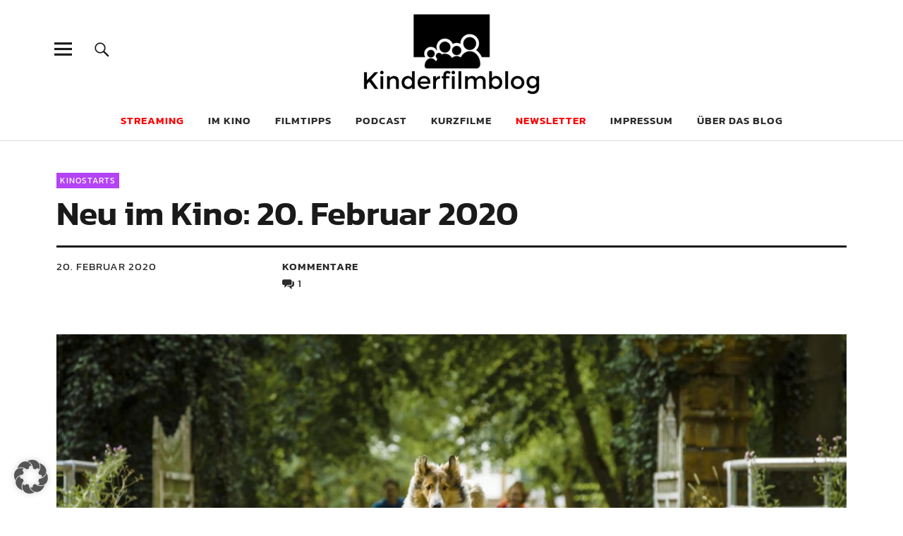

--- FILE ---
content_type: text/html; charset=UTF-8
request_url: https://kinderfilmblog.de/2020/02/neu-im-kino-20-februar-2020/
body_size: 21114
content:
<!DOCTYPE html>
<html lang="de" prefix="og: http://ogp.me/ns# fb: http://ogp.me/ns/fb#" class="no-js">
<head>
<meta charset="UTF-8">
<meta name="viewport" content="width=device-width, initial-scale=1">
<link rel="profile" href="http://gmpg.org/xfn/11">
<link rel="pingback" href="https://kinderfilmblog.de/xmlrpc.php">
<script>(function(html){html.className = html.className.replace(/\bno-js\b/,'js')})(document.documentElement);</script>
<meta name='robots' content='index, follow, max-image-preview:large, max-snippet:-1, max-video-preview:-1' />

	<!-- This site is optimized with the Yoast SEO plugin v26.7 - https://yoast.com/wordpress/plugins/seo/ -->
	<title>Neu im Kino: 20. Februar 2020 - Kinderfilmblog</title>
	<link rel="canonical" href="https://kinderfilmblog.de/2020/02/neu-im-kino-20-februar-2020/" />
	<meta name="twitter:label1" content="Verfasst von" />
	<meta name="twitter:data1" content="Rochus Wolff" />
	<meta name="twitter:label2" content="Geschätzte Lesezeit" />
	<meta name="twitter:data2" content="1 Minute" />
	<script type="application/ld+json" class="yoast-schema-graph">{"@context":"https://schema.org","@graph":[{"@type":"Article","@id":"https://kinderfilmblog.de/2020/02/neu-im-kino-20-februar-2020/#article","isPartOf":{"@id":"https://kinderfilmblog.de/2020/02/neu-im-kino-20-februar-2020/"},"author":{"name":"Rochus Wolff","@id":"https://kinderfilmblog.de/#/schema/person/c1fc1c884528548b96296b4c71362f96"},"headline":"Neu im Kino: 20. Februar 2020","datePublished":"2020-02-20T09:27:04+00:00","mainEntityOfPage":{"@id":"https://kinderfilmblog.de/2020/02/neu-im-kino-20-februar-2020/"},"wordCount":169,"commentCount":1,"publisher":{"@id":"https://kinderfilmblog.de/#organization"},"image":{"@id":"https://kinderfilmblog.de/2020/02/neu-im-kino-20-februar-2020/#primaryimage"},"thumbnailUrl":"https://kinderfilmblog.de/wp-content/uploads/2020/02/lassie-eine-abenteuerliche-reise-01.jpeg","articleSection":["Kinostarts"],"inLanguage":"de","potentialAction":[{"@type":"CommentAction","name":"Comment","target":["https://kinderfilmblog.de/2020/02/neu-im-kino-20-februar-2020/#respond"]}]},{"@type":"WebPage","@id":"https://kinderfilmblog.de/2020/02/neu-im-kino-20-februar-2020/","url":"https://kinderfilmblog.de/2020/02/neu-im-kino-20-februar-2020/","name":"Neu im Kino: 20. Februar 2020 - Kinderfilmblog","isPartOf":{"@id":"https://kinderfilmblog.de/#website"},"primaryImageOfPage":{"@id":"https://kinderfilmblog.de/2020/02/neu-im-kino-20-februar-2020/#primaryimage"},"image":{"@id":"https://kinderfilmblog.de/2020/02/neu-im-kino-20-februar-2020/#primaryimage"},"thumbnailUrl":"https://kinderfilmblog.de/wp-content/uploads/2020/02/lassie-eine-abenteuerliche-reise-01.jpeg","datePublished":"2020-02-20T09:27:04+00:00","breadcrumb":{"@id":"https://kinderfilmblog.de/2020/02/neu-im-kino-20-februar-2020/#breadcrumb"},"inLanguage":"de","potentialAction":[{"@type":"ReadAction","target":["https://kinderfilmblog.de/2020/02/neu-im-kino-20-februar-2020/"]}]},{"@type":"ImageObject","inLanguage":"de","@id":"https://kinderfilmblog.de/2020/02/neu-im-kino-20-februar-2020/#primaryimage","url":"https://kinderfilmblog.de/wp-content/uploads/2020/02/lassie-eine-abenteuerliche-reise-01.jpeg","contentUrl":"https://kinderfilmblog.de/wp-content/uploads/2020/02/lassie-eine-abenteuerliche-reise-01.jpeg","width":1440,"height":690,"caption":"Szenenbild LASSIE - EINE ABENTEUERLICHE REISE. (c) Warner Bros. Entertainment"},{"@type":"BreadcrumbList","@id":"https://kinderfilmblog.de/2020/02/neu-im-kino-20-februar-2020/#breadcrumb","itemListElement":[{"@type":"ListItem","position":1,"name":"Startseite","item":"https://kinderfilmblog.de/"},{"@type":"ListItem","position":2,"name":"Kinostarts","item":"https://kinderfilmblog.de/category/kinostarts/"},{"@type":"ListItem","position":3,"name":"Neu im Kino: 20. Februar 2020"}]},{"@type":"WebSite","@id":"https://kinderfilmblog.de/#website","url":"https://kinderfilmblog.de/","name":"Kinderfilmblog","description":"Die Kindheit ist zu kurz für schlechte Filme","publisher":{"@id":"https://kinderfilmblog.de/#organization"},"potentialAction":[{"@type":"SearchAction","target":{"@type":"EntryPoint","urlTemplate":"https://kinderfilmblog.de/?s={search_term_string}"},"query-input":{"@type":"PropertyValueSpecification","valueRequired":true,"valueName":"search_term_string"}}],"inLanguage":"de"},{"@type":"Organization","@id":"https://kinderfilmblog.de/#organization","name":"Kinderfilmblog","url":"https://kinderfilmblog.de/","logo":{"@type":"ImageObject","inLanguage":"de","@id":"https://kinderfilmblog.de/#/schema/logo/image/","url":"https://kinderfilmblog.de/wp-content/uploads/2019/11/kinderfilmblog-logoneu-520x236.png","contentUrl":"https://kinderfilmblog.de/wp-content/uploads/2019/11/kinderfilmblog-logoneu-520x236.png","width":520,"height":236,"caption":"Kinderfilmblog"},"image":{"@id":"https://kinderfilmblog.de/#/schema/logo/image/"},"sameAs":["https://www.facebook.com/kinderfilmblog","https://x.com/kinderfilmblog","https://instagram.com/kinderfilmblog.de/","https://www.youtube.com/channel/UCc9EPY2hNYIxUE3-GxwsJ9A"]},{"@type":"Person","@id":"https://kinderfilmblog.de/#/schema/person/c1fc1c884528548b96296b4c71362f96","name":"Rochus Wolff","description":"Filmkritiker seit 2004. Vater seit etwas später.","sameAs":["https://www.facebook.com/rochus.wolff","https://www.instagram.com/rochus.wolff/","https://www.linkedin.com/in/rochus-wolff-8a184b17/","https://x.com/rrho"],"url":"https://kinderfilmblog.de/author/admin/"}]}</script>
	<!-- / Yoast SEO plugin. -->


<link rel='dns-prefetch' href='//steadyhq.com' />

<link rel="alternate" type="application/rss+xml" title="Kinderfilmblog &raquo; Feed" href="https://kinderfilmblog.de/feed/" />
<link rel="alternate" type="application/rss+xml" title="Kinderfilmblog &raquo; Kommentar-Feed" href="https://kinderfilmblog.de/comments/feed/" />

<link rel="alternate" type="application/rss+xml" title="Podcast Feed: Kinderfilmpodcast – der Podcast zum Kinderfilmblog (mp3)" href="https://kinderfilmblog.de/feed/podcast-mp3/" />
<link rel="alternate" type="application/rss+xml" title="Podcast Feed: Kinderfilmpodcast – der Podcast zum Kinderfilmblog ()" href="https://kinderfilmblog.de/feed/podcast/" />
<link rel="alternate" type="application/rss+xml" title="Podcast Feed: Kinderfilmpodcast – der Podcast zum Kinderfilmblog (ogg)" href="https://kinderfilmblog.de/feed/podcast-ogg/" />
<link rel="alternate" type="application/rss+xml" title="Kinderfilmblog &raquo; Neu im Kino: 20. Februar 2020-Kommentar-Feed" href="https://kinderfilmblog.de/2020/02/neu-im-kino-20-februar-2020/feed/" />
<link rel="alternate" title="oEmbed (JSON)" type="application/json+oembed" href="https://kinderfilmblog.de/wp-json/oembed/1.0/embed?url=https%3A%2F%2Fkinderfilmblog.de%2F2020%2F02%2Fneu-im-kino-20-februar-2020%2F" />
<link rel="alternate" title="oEmbed (XML)" type="text/xml+oembed" href="https://kinderfilmblog.de/wp-json/oembed/1.0/embed?url=https%3A%2F%2Fkinderfilmblog.de%2F2020%2F02%2Fneu-im-kino-20-februar-2020%2F&#038;format=xml" />
<style id='wp-img-auto-sizes-contain-inline-css' type='text/css'>
img:is([sizes=auto i],[sizes^="auto," i]){contain-intrinsic-size:3000px 1500px}
/*# sourceURL=wp-img-auto-sizes-contain-inline-css */
</style>
<link rel='stylesheet' id='scap.flashblock-css' href='https://kinderfilmblog.de/wp-content/plugins/compact-wp-audio-player/css/flashblock.css?ver=e3ead42869b209e14a8c98355f459dd7' type='text/css' media='all' />
<link rel='stylesheet' id='scap.player-css' href='https://kinderfilmblog.de/wp-content/plugins/compact-wp-audio-player/css/player.css?ver=e3ead42869b209e14a8c98355f459dd7' type='text/css' media='all' />
<link rel='stylesheet' id='podlove-frontend-css-css' href='https://kinderfilmblog.de/wp-content/plugins/podlove-podcasting-plugin-for-wordpress/css/frontend.css?ver=1.0' type='text/css' media='all' />
<link rel='stylesheet' id='podlove-admin-font-css' href='https://kinderfilmblog.de/wp-content/plugins/podlove-podcasting-plugin-for-wordpress/css/admin-font.css?ver=4.3.2' type='text/css' media='all' />
<style id='wp-block-library-inline-css' type='text/css'>
:root{--wp-block-synced-color:#7a00df;--wp-block-synced-color--rgb:122,0,223;--wp-bound-block-color:var(--wp-block-synced-color);--wp-editor-canvas-background:#ddd;--wp-admin-theme-color:#007cba;--wp-admin-theme-color--rgb:0,124,186;--wp-admin-theme-color-darker-10:#006ba1;--wp-admin-theme-color-darker-10--rgb:0,107,160.5;--wp-admin-theme-color-darker-20:#005a87;--wp-admin-theme-color-darker-20--rgb:0,90,135;--wp-admin-border-width-focus:2px}@media (min-resolution:192dpi){:root{--wp-admin-border-width-focus:1.5px}}.wp-element-button{cursor:pointer}:root .has-very-light-gray-background-color{background-color:#eee}:root .has-very-dark-gray-background-color{background-color:#313131}:root .has-very-light-gray-color{color:#eee}:root .has-very-dark-gray-color{color:#313131}:root .has-vivid-green-cyan-to-vivid-cyan-blue-gradient-background{background:linear-gradient(135deg,#00d084,#0693e3)}:root .has-purple-crush-gradient-background{background:linear-gradient(135deg,#34e2e4,#4721fb 50%,#ab1dfe)}:root .has-hazy-dawn-gradient-background{background:linear-gradient(135deg,#faaca8,#dad0ec)}:root .has-subdued-olive-gradient-background{background:linear-gradient(135deg,#fafae1,#67a671)}:root .has-atomic-cream-gradient-background{background:linear-gradient(135deg,#fdd79a,#004a59)}:root .has-nightshade-gradient-background{background:linear-gradient(135deg,#330968,#31cdcf)}:root .has-midnight-gradient-background{background:linear-gradient(135deg,#020381,#2874fc)}:root{--wp--preset--font-size--normal:16px;--wp--preset--font-size--huge:42px}.has-regular-font-size{font-size:1em}.has-larger-font-size{font-size:2.625em}.has-normal-font-size{font-size:var(--wp--preset--font-size--normal)}.has-huge-font-size{font-size:var(--wp--preset--font-size--huge)}.has-text-align-center{text-align:center}.has-text-align-left{text-align:left}.has-text-align-right{text-align:right}.has-fit-text{white-space:nowrap!important}#end-resizable-editor-section{display:none}.aligncenter{clear:both}.items-justified-left{justify-content:flex-start}.items-justified-center{justify-content:center}.items-justified-right{justify-content:flex-end}.items-justified-space-between{justify-content:space-between}.screen-reader-text{border:0;clip-path:inset(50%);height:1px;margin:-1px;overflow:hidden;padding:0;position:absolute;width:1px;word-wrap:normal!important}.screen-reader-text:focus{background-color:#ddd;clip-path:none;color:#444;display:block;font-size:1em;height:auto;left:5px;line-height:normal;padding:15px 23px 14px;text-decoration:none;top:5px;width:auto;z-index:100000}html :where(.has-border-color){border-style:solid}html :where([style*=border-top-color]){border-top-style:solid}html :where([style*=border-right-color]){border-right-style:solid}html :where([style*=border-bottom-color]){border-bottom-style:solid}html :where([style*=border-left-color]){border-left-style:solid}html :where([style*=border-width]){border-style:solid}html :where([style*=border-top-width]){border-top-style:solid}html :where([style*=border-right-width]){border-right-style:solid}html :where([style*=border-bottom-width]){border-bottom-style:solid}html :where([style*=border-left-width]){border-left-style:solid}html :where(img[class*=wp-image-]){height:auto;max-width:100%}:where(figure){margin:0 0 1em}html :where(.is-position-sticky){--wp-admin--admin-bar--position-offset:var(--wp-admin--admin-bar--height,0px)}@media screen and (max-width:600px){html :where(.is-position-sticky){--wp-admin--admin-bar--position-offset:0px}}

/*# sourceURL=wp-block-library-inline-css */
</style><style id='global-styles-inline-css' type='text/css'>
:root{--wp--preset--aspect-ratio--square: 1;--wp--preset--aspect-ratio--4-3: 4/3;--wp--preset--aspect-ratio--3-4: 3/4;--wp--preset--aspect-ratio--3-2: 3/2;--wp--preset--aspect-ratio--2-3: 2/3;--wp--preset--aspect-ratio--16-9: 16/9;--wp--preset--aspect-ratio--9-16: 9/16;--wp--preset--color--black: #000000;--wp--preset--color--cyan-bluish-gray: #abb8c3;--wp--preset--color--white: #ffffff;--wp--preset--color--pale-pink: #f78da7;--wp--preset--color--vivid-red: #cf2e2e;--wp--preset--color--luminous-vivid-orange: #ff6900;--wp--preset--color--luminous-vivid-amber: #fcb900;--wp--preset--color--light-green-cyan: #7bdcb5;--wp--preset--color--vivid-green-cyan: #00d084;--wp--preset--color--pale-cyan-blue: #8ed1fc;--wp--preset--color--vivid-cyan-blue: #0693e3;--wp--preset--color--vivid-purple: #9b51e0;--wp--preset--color--dark: #1a1a1a;--wp--preset--color--light-grey: #f4f4f4;--wp--preset--color--light-blue: #51a8dd;--wp--preset--color--dark-blue: #0c6ca6;--wp--preset--gradient--vivid-cyan-blue-to-vivid-purple: linear-gradient(135deg,rgb(6,147,227) 0%,rgb(155,81,224) 100%);--wp--preset--gradient--light-green-cyan-to-vivid-green-cyan: linear-gradient(135deg,rgb(122,220,180) 0%,rgb(0,208,130) 100%);--wp--preset--gradient--luminous-vivid-amber-to-luminous-vivid-orange: linear-gradient(135deg,rgb(252,185,0) 0%,rgb(255,105,0) 100%);--wp--preset--gradient--luminous-vivid-orange-to-vivid-red: linear-gradient(135deg,rgb(255,105,0) 0%,rgb(207,46,46) 100%);--wp--preset--gradient--very-light-gray-to-cyan-bluish-gray: linear-gradient(135deg,rgb(238,238,238) 0%,rgb(169,184,195) 100%);--wp--preset--gradient--cool-to-warm-spectrum: linear-gradient(135deg,rgb(74,234,220) 0%,rgb(151,120,209) 20%,rgb(207,42,186) 40%,rgb(238,44,130) 60%,rgb(251,105,98) 80%,rgb(254,248,76) 100%);--wp--preset--gradient--blush-light-purple: linear-gradient(135deg,rgb(255,206,236) 0%,rgb(152,150,240) 100%);--wp--preset--gradient--blush-bordeaux: linear-gradient(135deg,rgb(254,205,165) 0%,rgb(254,45,45) 50%,rgb(107,0,62) 100%);--wp--preset--gradient--luminous-dusk: linear-gradient(135deg,rgb(255,203,112) 0%,rgb(199,81,192) 50%,rgb(65,88,208) 100%);--wp--preset--gradient--pale-ocean: linear-gradient(135deg,rgb(255,245,203) 0%,rgb(182,227,212) 50%,rgb(51,167,181) 100%);--wp--preset--gradient--electric-grass: linear-gradient(135deg,rgb(202,248,128) 0%,rgb(113,206,126) 100%);--wp--preset--gradient--midnight: linear-gradient(135deg,rgb(2,3,129) 0%,rgb(40,116,252) 100%);--wp--preset--font-size--small: 16px;--wp--preset--font-size--medium: 20px;--wp--preset--font-size--large: 22px;--wp--preset--font-size--x-large: 42px;--wp--preset--font-size--regular: 19px;--wp--preset--font-size--larger: 26px;--wp--preset--spacing--20: 0.44rem;--wp--preset--spacing--30: 0.67rem;--wp--preset--spacing--40: 1rem;--wp--preset--spacing--50: 1.5rem;--wp--preset--spacing--60: 2.25rem;--wp--preset--spacing--70: 3.38rem;--wp--preset--spacing--80: 5.06rem;--wp--preset--shadow--natural: 6px 6px 9px rgba(0, 0, 0, 0.2);--wp--preset--shadow--deep: 12px 12px 50px rgba(0, 0, 0, 0.4);--wp--preset--shadow--sharp: 6px 6px 0px rgba(0, 0, 0, 0.2);--wp--preset--shadow--outlined: 6px 6px 0px -3px rgb(255, 255, 255), 6px 6px rgb(0, 0, 0);--wp--preset--shadow--crisp: 6px 6px 0px rgb(0, 0, 0);}:where(.is-layout-flex){gap: 0.5em;}:where(.is-layout-grid){gap: 0.5em;}body .is-layout-flex{display: flex;}.is-layout-flex{flex-wrap: wrap;align-items: center;}.is-layout-flex > :is(*, div){margin: 0;}body .is-layout-grid{display: grid;}.is-layout-grid > :is(*, div){margin: 0;}:where(.wp-block-columns.is-layout-flex){gap: 2em;}:where(.wp-block-columns.is-layout-grid){gap: 2em;}:where(.wp-block-post-template.is-layout-flex){gap: 1.25em;}:where(.wp-block-post-template.is-layout-grid){gap: 1.25em;}.has-black-color{color: var(--wp--preset--color--black) !important;}.has-cyan-bluish-gray-color{color: var(--wp--preset--color--cyan-bluish-gray) !important;}.has-white-color{color: var(--wp--preset--color--white) !important;}.has-pale-pink-color{color: var(--wp--preset--color--pale-pink) !important;}.has-vivid-red-color{color: var(--wp--preset--color--vivid-red) !important;}.has-luminous-vivid-orange-color{color: var(--wp--preset--color--luminous-vivid-orange) !important;}.has-luminous-vivid-amber-color{color: var(--wp--preset--color--luminous-vivid-amber) !important;}.has-light-green-cyan-color{color: var(--wp--preset--color--light-green-cyan) !important;}.has-vivid-green-cyan-color{color: var(--wp--preset--color--vivid-green-cyan) !important;}.has-pale-cyan-blue-color{color: var(--wp--preset--color--pale-cyan-blue) !important;}.has-vivid-cyan-blue-color{color: var(--wp--preset--color--vivid-cyan-blue) !important;}.has-vivid-purple-color{color: var(--wp--preset--color--vivid-purple) !important;}.has-black-background-color{background-color: var(--wp--preset--color--black) !important;}.has-cyan-bluish-gray-background-color{background-color: var(--wp--preset--color--cyan-bluish-gray) !important;}.has-white-background-color{background-color: var(--wp--preset--color--white) !important;}.has-pale-pink-background-color{background-color: var(--wp--preset--color--pale-pink) !important;}.has-vivid-red-background-color{background-color: var(--wp--preset--color--vivid-red) !important;}.has-luminous-vivid-orange-background-color{background-color: var(--wp--preset--color--luminous-vivid-orange) !important;}.has-luminous-vivid-amber-background-color{background-color: var(--wp--preset--color--luminous-vivid-amber) !important;}.has-light-green-cyan-background-color{background-color: var(--wp--preset--color--light-green-cyan) !important;}.has-vivid-green-cyan-background-color{background-color: var(--wp--preset--color--vivid-green-cyan) !important;}.has-pale-cyan-blue-background-color{background-color: var(--wp--preset--color--pale-cyan-blue) !important;}.has-vivid-cyan-blue-background-color{background-color: var(--wp--preset--color--vivid-cyan-blue) !important;}.has-vivid-purple-background-color{background-color: var(--wp--preset--color--vivid-purple) !important;}.has-black-border-color{border-color: var(--wp--preset--color--black) !important;}.has-cyan-bluish-gray-border-color{border-color: var(--wp--preset--color--cyan-bluish-gray) !important;}.has-white-border-color{border-color: var(--wp--preset--color--white) !important;}.has-pale-pink-border-color{border-color: var(--wp--preset--color--pale-pink) !important;}.has-vivid-red-border-color{border-color: var(--wp--preset--color--vivid-red) !important;}.has-luminous-vivid-orange-border-color{border-color: var(--wp--preset--color--luminous-vivid-orange) !important;}.has-luminous-vivid-amber-border-color{border-color: var(--wp--preset--color--luminous-vivid-amber) !important;}.has-light-green-cyan-border-color{border-color: var(--wp--preset--color--light-green-cyan) !important;}.has-vivid-green-cyan-border-color{border-color: var(--wp--preset--color--vivid-green-cyan) !important;}.has-pale-cyan-blue-border-color{border-color: var(--wp--preset--color--pale-cyan-blue) !important;}.has-vivid-cyan-blue-border-color{border-color: var(--wp--preset--color--vivid-cyan-blue) !important;}.has-vivid-purple-border-color{border-color: var(--wp--preset--color--vivid-purple) !important;}.has-vivid-cyan-blue-to-vivid-purple-gradient-background{background: var(--wp--preset--gradient--vivid-cyan-blue-to-vivid-purple) !important;}.has-light-green-cyan-to-vivid-green-cyan-gradient-background{background: var(--wp--preset--gradient--light-green-cyan-to-vivid-green-cyan) !important;}.has-luminous-vivid-amber-to-luminous-vivid-orange-gradient-background{background: var(--wp--preset--gradient--luminous-vivid-amber-to-luminous-vivid-orange) !important;}.has-luminous-vivid-orange-to-vivid-red-gradient-background{background: var(--wp--preset--gradient--luminous-vivid-orange-to-vivid-red) !important;}.has-very-light-gray-to-cyan-bluish-gray-gradient-background{background: var(--wp--preset--gradient--very-light-gray-to-cyan-bluish-gray) !important;}.has-cool-to-warm-spectrum-gradient-background{background: var(--wp--preset--gradient--cool-to-warm-spectrum) !important;}.has-blush-light-purple-gradient-background{background: var(--wp--preset--gradient--blush-light-purple) !important;}.has-blush-bordeaux-gradient-background{background: var(--wp--preset--gradient--blush-bordeaux) !important;}.has-luminous-dusk-gradient-background{background: var(--wp--preset--gradient--luminous-dusk) !important;}.has-pale-ocean-gradient-background{background: var(--wp--preset--gradient--pale-ocean) !important;}.has-electric-grass-gradient-background{background: var(--wp--preset--gradient--electric-grass) !important;}.has-midnight-gradient-background{background: var(--wp--preset--gradient--midnight) !important;}.has-small-font-size{font-size: var(--wp--preset--font-size--small) !important;}.has-medium-font-size{font-size: var(--wp--preset--font-size--medium) !important;}.has-large-font-size{font-size: var(--wp--preset--font-size--large) !important;}.has-x-large-font-size{font-size: var(--wp--preset--font-size--x-large) !important;}
/*# sourceURL=global-styles-inline-css */
</style>

<style id='classic-theme-styles-inline-css' type='text/css'>
/*! This file is auto-generated */
.wp-block-button__link{color:#fff;background-color:#32373c;border-radius:9999px;box-shadow:none;text-decoration:none;padding:calc(.667em + 2px) calc(1.333em + 2px);font-size:1.125em}.wp-block-file__button{background:#32373c;color:#fff;text-decoration:none}
/*# sourceURL=/wp-includes/css/classic-themes.min.css */
</style>
<link rel='stylesheet' id='wp-components-css' href='https://kinderfilmblog.de/wp-includes/css/dist/components/style.min.css?ver=e3ead42869b209e14a8c98355f459dd7' type='text/css' media='all' />
<link rel='stylesheet' id='wp-preferences-css' href='https://kinderfilmblog.de/wp-includes/css/dist/preferences/style.min.css?ver=e3ead42869b209e14a8c98355f459dd7' type='text/css' media='all' />
<link rel='stylesheet' id='wp-block-editor-css' href='https://kinderfilmblog.de/wp-includes/css/dist/block-editor/style.min.css?ver=e3ead42869b209e14a8c98355f459dd7' type='text/css' media='all' />
<link rel='stylesheet' id='popup-maker-block-library-style-css' href='https://kinderfilmblog.de/wp-content/plugins/popup-maker/dist/packages/block-library-style.css?ver=dbea705cfafe089d65f1' type='text/css' media='all' />
<link rel='stylesheet' id='contact-form-7-css' href='https://kinderfilmblog.de/wp-content/plugins/contact-form-7/includes/css/styles.css?ver=6.1.4' type='text/css' media='all' />
<link rel='stylesheet' id='social-icons-general-css' href='//kinderfilmblog.de/wp-content/plugins/social-icons/assets/css/social-icons.css?ver=1.7.4' type='text/css' media='all' />
<link rel='stylesheet' id='webmention-css' href='https://kinderfilmblog.de/wp-content/plugins/webmention/assets/css/webmention.css?ver=5.6.2' type='text/css' media='all' />
<link rel='stylesheet' id='indieweb-css' href='https://kinderfilmblog.de/wp-content/plugins/indieweb/static/css/indieweb.css?ver=5.0.0' type='text/css' media='all' />
<link rel='stylesheet' id='parent-style-css' href='https://kinderfilmblog.de/wp-content/themes/uku/style.css?ver=e3ead42869b209e14a8c98355f459dd7' type='text/css' media='all' />
<link data-borlabs-cookie-style-blocker-id="google-fonts" rel='stylesheet' id='uku-fonts-css' data-borlabs-cookie-style-blocker-href='//kinderfilmblog.de/wp-content/uploads/omgf/google-fonts/google-fonts.css?ver=1665059993' type='text/css' media='all' />
<link rel='stylesheet' id='uku-style-css' href='https://kinderfilmblog.de/wp-content/themes/uku-child/style.css?ver=20160507' type='text/css' media='all' />
<link rel='stylesheet' id='genericons-css' href='https://kinderfilmblog.de/wp-content/themes/uku/assets/fonts/genericons.css?ver=3.4.1' type='text/css' media='all' />
<link rel='stylesheet' id='uku-slick-style-css' href='https://kinderfilmblog.de/wp-content/themes/uku/assets/js/slick/slick.css?ver=e3ead42869b209e14a8c98355f459dd7' type='text/css' media='all' />
<link rel='stylesheet' id='tablepress-default-css' href='https://kinderfilmblog.de/wp-content/tablepress-combined.min.css?ver=48' type='text/css' media='all' />
<link rel='stylesheet' id='borlabs-cookie-custom-css' href='https://kinderfilmblog.de/wp-content/cache/borlabs-cookie/1/borlabs-cookie-1-de.css?ver=3.3.23-165' type='text/css' media='all' />
<script type="text/javascript" src="https://kinderfilmblog.de/wp-content/plugins/compact-wp-audio-player/js/soundmanager2-nodebug-jsmin.js?ver=e3ead42869b209e14a8c98355f459dd7" id="scap.soundmanager2-js"></script>
<script type="text/javascript" src="https://steadyhq.com/widget_loader/c85d792b-15bb-4f25-86f2-f4a4a46ee931?ver=1.3.3" id="steady-wp-js"></script>
<script type="text/javascript" src="https://kinderfilmblog.de/wp-includes/js/jquery/jquery.min.js?ver=3.7.1" id="jquery-core-js"></script>
<script type="text/javascript" src="https://kinderfilmblog.de/wp-includes/js/jquery/jquery-migrate.min.js?ver=3.4.1" id="jquery-migrate-js"></script>
<script type="text/javascript" src="https://kinderfilmblog.de/wp-content/themes/uku/assets/js/slick/slick.min.js?ver=e3ead42869b209e14a8c98355f459dd7" id="uku-slick-js"></script>
<script type="text/javascript" src="https://kinderfilmblog.de/wp-content/themes/uku/assets/js/jquery.viewportchecker.min.js?ver=1.8.7" id="viewportchecker-js"></script>
<script type="text/javascript" src="https://kinderfilmblog.de/wp-content/themes/uku/assets/js/sticky-kit.min.js?ver=e3ead42869b209e14a8c98355f459dd7" id="sticky-kit-js"></script>
<script type="text/javascript" src="https://kinderfilmblog.de/wp-content/themes/uku/assets/js/jquery.fitvids.js?ver=1.1" id="fitvids-js"></script>
<script data-no-optimize="1" data-no-minify="1" data-cfasync="false" type="text/javascript" src="https://kinderfilmblog.de/wp-content/cache/borlabs-cookie/1/borlabs-cookie-config-de.json.js?ver=3.3.23-176" id="borlabs-cookie-config-js"></script>
<link rel="https://api.w.org/" href="https://kinderfilmblog.de/wp-json/" /><link rel="alternate" title="JSON" type="application/json" href="https://kinderfilmblog.de/wp-json/wp/v2/posts/13882" /><link rel="EditURI" type="application/rsd+xml" title="RSD" href="https://kinderfilmblog.de/xmlrpc.php?rsd" />

<link rel='shortlink' href='https://kinderfilmblog.de/?p=13882' />
<style type="text/css">
.feedzy-rss-link-icon:after {
	content: url("https://kinderfilmblog.de/wp-content/plugins/feedzy-rss-feeds/img/external-link.png");
	margin-left: 3px;
}
</style>
			<style type="text/css">
							.entry-content a,
			.comment-text a,
			#desktop-navigation ul li a:hover,
			.featured-slider button.slick-arrow:hover::after,
			.front-section a.all-posts-link:hover,
			#overlay-close:hover,
			.widget-area .widget ul li a:hover,
			#sidebar-offcanvas .widget a:hover,
			.textwidget a:hover,
			#overlay-nav a:hover,
			.author-links a:hover,
			.single-post .post-navigation a:hover,
			.single-attachment .post-navigation a:hover,
			.author-bio a,
			.single-post .hentry .entry-meta a:hover,
			.entry-header a:hover,
			.entry-header h2.entry-title a:hover,
			.blog .entry-meta a:hover,
			.uku-neo .entry-content p a:hover,
			.uku-neo .author-bio a:hover,
			.uku-neo .comment-text a:hover,
			.uku-neo .entry-header h2.entry-title a:hover,
			.uku-serif .entry-header h2.entry-title a:hover,
			.uku-serif .entry-content p a,
			.uku-serif .entry-content li a,
			.uku-serif .author-bio a,
			.uku-serif .comment-text a {
				color: #b343f5;
			}
			.uku-serif .entry-content p a,
			.uku-serif .entry-content li a,
			.uku-serif .author-bio a,
			.uku-serif .comment-text a {
				box-shadow: inset 0 -1px 0 #b343f5;
			}
			.single-post .post-navigation a:hover,
			.single-attachment .post-navigation a:hover,
			#desktop-navigation ul li.menu-item-has-children a:hover::after,
			.desktop-search input.search-field:active,
			.desktop-search input.search-field:focus {
				border-color: #b343f5;
			}
			.featured-slider .entry-cats a,
			.section-one-column-one .entry-cats a,
			.section-three-column-one .entry-cats a,
			#front-section-four .entry-cats a,
			.single-post .entry-cats a,
			.blog.uku-standard.blog-defaultplus #primary .hentry.has-post-thumbnail:nth-child(4n) .entry-cats a,
			#desktop-navigation .sub-menu li a:hover,
			#desktop-navigation .children li a:hover,
			.widget_mc4wp_form_widget input[type="submit"],
			.uku-neo .featured-slider .entry-cats a:hover,
			.uku-neo .section-one-column-one .entry-cats a:hover,
			.uku-neo .section-three-column-one .entry-cats a:hover,
			.uku-neo #front-section-four .entry-cats a:hover,
			.uku-neo .single-post .entry-cats a:hover,
			.uku-neo .format-video .entry-thumbnail span.video-icon:before,
			.uku-neo .format-video .entry-thumbnail span.video-icon:after,
			.uku-neo .entry-content p a:hover::after,
			.uku-neo .author-bio a:hover::after,
			.uku-neo .comment-text a:hover::after {
				background: #b343f5;
			}
			.blog.blog-classic #primary .hentry.has-post-thumbnail:nth-child(4n) .entry-cats a {
				background: none !important;
			}
			@media screen and (min-width: 66.25em) {
				.uku-neo #overlay-open:hover,
				.uku-neo .search-open:hover,
				.uku-neo #overlay-open-sticky:hover,
				.uku-neo.fixedheader-dark.header-stick #overlay-open-sticky:hover,
				.uku-neo.fixedheader-dark.header-stick #search-open-sticky:hover {
					background: #b343f5;
				}
			}
							.entry-content a:hover,
			.comment-text a:hover,
			.author-bio a:hover {
				color: #cc86f4 !important;
			}
			.blog.blog-defaultplus #primary .hentry.has-post-thumbnail:nth-child(4n) .entry-cats a:hover,
			.featured-slider .entry-cats a:hover,
			.section-one-column-one .entry-cats a:hover,
			.section-three-column-one .entry-cats a:hover,
			#front-section-four .entry-cats a:hover,
			.single-post .entry-cats a:hover,
			#colophon .footer-feature-btn:hover,
			.comments-show #comments-toggle,
			.widget_mc4wp_form_widget input[type="submit"]:hover,
			#comments-toggle:hover,
			input[type="submit"]:hover,
			input#submit:hover,
			#primary #infinite-handle span:hover,
			#front-section-three a.all-posts-link:hover,
			.desktop-search input[type="submit"]:hover,
			.widget_search input[type="submit"]:hover,
			.post-password-form input[type="submit"]:hover,
			#offcanvas-widgets-open:hover,
			.offcanvas-widgets-show #offcanvas-widgets-open,
			.uku-standard.blog-classic .entry-content p a.more-link:hover {
				background: #cc86f4;
			}
			#colophon .footer-feature-textwrap .footer-feature-btn:hover,
			.comments-show #comments-toggle,
			#comments-toggle:hover,
			input[type="submit"]:hover,
			input#submit:hover,
			.blog #primary #infinite-handle span:hover,
			#front-section-three a.all-posts-link:hover,
			.desktop-search input[type="submit"]:hover,
			.widget_search input[type="submit"]:hover,
			.post-password-form input[type="submit"]:hover,
			#offcanvas-widgets-open:hover,
			.offcanvas-widgets-show #offcanvas-widgets-open,
			.uku-standard.blog-classic .entry-content p a.more-link:hover {
				border-color: #cc86f4 !important;
			}
							#colophon,
			.uku-serif .big-instagram-wrap {background: #b343f5;}
						#colophon,
		#colophon .footer-menu ul a,
		#colophon .footer-menu ul a:hover,
		#colophon #site-info, #colophon #site-info a,
		#colophon #site-info, #colophon #site-info a:hover,
		#footer-social span,
		#colophon .social-nav ul li a,
		.uku-serif .big-instagram-wrap .null-instagram-feed .clear a,
		.uku-serif .big-instagram-wrap .widget h2.widget-title {
			color: ;
		}
		.footer-menus-wrap {
			border-bottom: 1px solid ;
		}
							.mobile-search, .inner-offcanvas-wrap {background: ;}
							#mobile-social ul li a,
			#overlay-nav ul li a,
			#offcanvas-widgets-open,
			.dropdown-toggle,
			#sidebar-offcanvas .widget h2.widget-title,
			#sidebar-offcanvas .widget,
			#sidebar-offcanvas .widget a {
				color: ;
			}
			#sidebar-offcanvas .widget h2.widget-title {border-color: ;}
			#offcanvas-widgets-open {border-color: ;}
			@media screen and (min-width: 66.25em) {
			#overlay-nav ul li,
			#overlay-nav ul ul.sub-menu,
			#overlay-nav ul ul.children {border-color: ;}
			#overlay-close {color: ;}
			#overlay-nav {
				border-color: ;
			}
			}
							#front-section-three {background: ;}
							.widget_mc4wp_form_widget, .jetpack_subscription_widget {background: ;}
							.uku-serif .front-about-img:after {background: #edd9f4;}
							#shopfront-cats {background: ;}
															.blog .entry-date {display: none !important;}
							.blog .entry-comments {display: none !important;}
							.blog .entry-cats {display: none !important;}
							.entry-author, .entry-date:before {display: none !important;}
							.blog.blog-defaultplus #primary .hentry.has-post-thumbnail:nth-child(4n) .entry-thumbnail a:after,
			.featured-slider .entry-thumbnail a:after,
			.uku-serif .featured-slider .entry-thumbnail:after,
			.header-image:after,
			#front-section-four .entry-thumbnail a:after,
			.uku-serif #front-section-four .entry-thumbnail a .thumb-wrap:after,
			.single-post .big-thumb .entry-thumbnail a:after,
			.blog.blog-defaultplus #primary .hentry.has-post-thumbnail:nth-child(4n) .thumb-wrap:after,
			.section-two-column-one .thumb-wrap:after,
			.header-fullscreen #headerimg-wrap:after {background-color: ;}
									.header-fullscreen #headerimg-wrap:after {	background-color: transparent;}
							#front-section-four .meta-main-wrap,
			.featured-slider .meta-main-wrap,
			.blog.blog-defaultplus #primary .hentry.has-post-thumbnail:nth-child(4n) .meta-main-wrap,
			.uku-serif .section-two-column-one .entry-text-wrap,
			.big-thumb .title-wrap {
				background: -moz-linear-gradient(top, rgba(0,0,0,0) 0%, rgba(0,0,0,) 100%);
				background: -webkit-linear-gradient(top, rgba(0,0,0,0) 0%,rgba(0,0,0,) 100%);
				background: linear-gradient(to bottom, rgba(0,0,0,0) 0%,rgba(0,0,0,) 100%);
			}
			
				</style>
			<style type="text/css" id="uku-header-css">
		h1.site-title,
	p.site-title,
	p.site-description {
		position: absolute;
		clip: rect(1px, 1px, 1px, 1px);
	}
		</style>
	<link rel="icon" href="https://kinderfilmblog.de/wp-content/uploads/2019/09/cropped-kinderfilmblog-logo-512x512-32x32.png" sizes="32x32" />
<link rel="icon" href="https://kinderfilmblog.de/wp-content/uploads/2019/09/cropped-kinderfilmblog-logo-512x512-192x192.png" sizes="192x192" />
<link rel="apple-touch-icon" href="https://kinderfilmblog.de/wp-content/uploads/2019/09/cropped-kinderfilmblog-logo-512x512-180x180.png" />
<meta name="msapplication-TileImage" content="https://kinderfilmblog.de/wp-content/uploads/2019/09/cropped-kinderfilmblog-logo-512x512-270x270.png" />
<link rel="micropub_media" href="https://kinderfilmblog.de/wp-json/micropub/1.0/media" />
<link rel="micropub" href="https://kinderfilmblog.de/wp-json/micropub/1.0/endpoint" />
<link rel="webmention" href="https://kinderfilmblog.de/wp-json/webmention/1.0/endpoint" />
		<style type="text/css" id="wp-custom-css">
			/*
Hier kannst du dein eigenes CSS einfügen.

Klicke auf das Hilfe-Symbol oben, um mehr zu lernen.
*/

li.webmention {
	color: #aaa;
}

p.wpgdprc-checkbox label {
	text-transform: none;
}

p.cleverreach-checkbox.cleverreach-checkbox-comments {
	border: 2px dotted #b343f5;
	padding: 10px;
	margin-top: 10px;
	line-height: 1;
}

p.cleverreach-checkbox.cleverreach-checkbox-comments label {
	text-transform: none;
}

p.cleverreach-checkbox.cleverreach-checkbox-comments label strong {
	text-transform: uppercase;
	color: #ee3333;
}

blockquote.small { font-size:1em; }

.uebersicht-teaser {
	float:left;
	width:48%;
	margin-right:2%;
	min-width:500px !important;
}

h4.uebersicht-teaser-titel {
	clear:left;
	padding-top:1.5em;
	text-transform:none;
}

h3.uebersicht-teaser-jahre {
	clear:left;
	padding-top:4em;
	margin-bottom:-1.5em;
}

ul#tollefilme {
	list-style-type: none;
}

ul#tollefilme li h3 {
	margin-top: 3em; padding-top: 0px;
}

ul#tollefilme li ul li h5 {
	margin-top: 1em;
}

ul.filmliste {
	margin-left:-2em;
	list-style-type: none;
}

ul.nomarks {
	list-style-type:none;
}

img.filmstern {
	height:1em;
	display:inline-block;
}

#haet-cleverreach-submit {
	font-size:.8em;
	background-color:#fff;
	border:1px solid #b343f5;
  margin-top:.8em;
}

.newsletter-signup-box-new {
	margin: 40px;
	margin-bottom: 60px;
}

.newsletter-signup-box-new #text4456483 {
	height:2em;
}

.newsletter-signup-box-new #4456485 {
	margin:auto;
}

.newsletter-signup-box-new  .inactive { display:none; }

.newsletter-signup-box-new .cr_button {
	background-color:#fff;
	border:1px solid #b343f5;
	color:#000;
	display:block;
	margin:auto;
}

p#signup-box-header {
	font-size:larger;
	text-align:center;
	margin-bottom:1em;
}

input#haet-cleverreach-cleverreach_email {
	height:1.4em;
	background-color: #fff;
}

.newsletter-signup-box-mini {
	background-color: #faddff;
	padding: 15px;
	margin: 10px;
	margin-right: 0px;
	width: 50%;
	float:right;
}

.newsletter-signup-box-mini p#signup-box-header {
	font-size:larger;
	line-height:1.2;
	text-align:center;
	margin-bottom:.5em;
}

.newsletter-signup-box-mini #haet-cleverreach-submit {
}

.type-policy_confirm {
	font-size:.8em;
	line-height:130%;
	color:#333;
}

.amazon-box {
	width:40%;
	margin-left:20px;
	float:right;
	font-size:80%;
}

form.newsletter-form-large {
	border: 2px dotted #b343f5;
	padding: 20px;
}

.popup-button {
	margin-top:20px;
}

div.feedzy-rss ul, li.rss_item {
	list-style: none !important;
}

li.rss_item {
	padding: 0px !important;
	padding-left: 2em !important;
}

div#newsletter-archiv {
	border:1px solid #888;
	background-color: #eeeeee;
	margin-top: 2em;
	margin-bottom: 2em;
	padding-left: 2em;
}

h2#newsletter-archiv-head {
	margin-top: 2em;
}

.welcome-button { 
	font-weight:bold;
}

.info_box {
	background-color:#eee;
	border: 20px solid #eee;
}

blockquote p {
	font-size: 12px;
}

.single-podcast h1.entry-title {
	font-size: 3.625rem;
  line-height: 1.03;
	position: relative;
  display: block;
	padding-top: 5px;
}

.single-podcast .entry-cats a {
	display: inline-block;
	background: #b343f5;
	padding: 3px 5px;
	margin: 0 2px 4px 0;
	color: #fff !important;
}

.single-podcast .entry-header {
	margin: 0 0 60px;
	padding: 45px 0 0;
}

.filmkasten {
	margin-top: 0px;
	margin-bottom: 10px;
	margin-left: 5px;
	vertical-align:bottom;
	line-height:1.1em;

}		</style>
		
<!-- START - Open Graph and Twitter Card Tags 3.3.7 -->
 <!-- Facebook Open Graph -->
  <meta property="og:locale" content="de_DE"/>
  <meta property="og:site_name" content="Kinderfilmblog"/>
  <meta property="og:title" content="Neu im Kino: 20. Februar 2020"/>
  <meta property="og:url" content="https://kinderfilmblog.de/2020/02/neu-im-kino-20-februar-2020/"/>
  <meta property="og:type" content="article"/>
  <meta property="og:description" content="Lassie - Eine abenteuerliche Reise

Markus Tschiedert freut sich über die Rückkehr der Collie-Dame ins Kino, fast achtzig Jahre nach ihrem ersten Auftritt - und ist nicht zuletzt glücklich darüber, dass man hier einem echten Hund zusehen kann statt einer CGI-Kreation. Allerdings sei das Drehbuch ü"/>
  <meta property="og:image" content="https://kinderfilmblog.de/wp-content/plugins/wonderm00ns-simple-facebook-open-graph-tags/fbimg.php?is_home=0&amp;is_front_page=0&amp;object_type=post&amp;post_id=13882&amp;object_id=13882&amp;img=https%253A%252F%252Fkinderfilmblog.de%252Fwp-content%252Fuploads%252F2020%252F02%252Flassie-eine-abenteuerliche-reise-01.jpeg"/>
  <meta property="og:image:url" content="https://kinderfilmblog.de/wp-content/plugins/wonderm00ns-simple-facebook-open-graph-tags/fbimg.php?is_home=0&amp;is_front_page=0&amp;object_type=post&amp;post_id=13882&amp;object_id=13882&amp;img=https%253A%252F%252Fkinderfilmblog.de%252Fwp-content%252Fuploads%252F2020%252F02%252Flassie-eine-abenteuerliche-reise-01.jpeg"/>
  <meta property="og:image:secure_url" content="https://kinderfilmblog.de/wp-content/plugins/wonderm00ns-simple-facebook-open-graph-tags/fbimg.php?is_home=0&amp;is_front_page=0&amp;object_type=post&amp;post_id=13882&amp;object_id=13882&amp;img=https%253A%252F%252Fkinderfilmblog.de%252Fwp-content%252Fuploads%252F2020%252F02%252Flassie-eine-abenteuerliche-reise-01.jpeg"/>
  <meta property="og:image:width" content="1200"/>
  <meta property="og:image:height" content="630"/>
  <meta property="article:published_time" content="2020-02-20T10:27:04+01:00"/>
  <meta property="article:modified_time" content="2020-02-20T10:27:04+01:00" />
  <meta property="og:updated_time" content="2020-02-20T10:27:04+01:00" />
  <meta property="article:section" content="Kinostarts"/>
  <meta property="article:author" content="https://www.facebook.com/rochus.wolff"/>
  <meta property="article:publisher" content="https://www.facebook.com/kinderfilmblog/"/>
 <!-- Google+ / Schema.org -->
  <meta itemprop="name" content="Neu im Kino: 20. Februar 2020"/>
  <meta itemprop="headline" content="Neu im Kino: 20. Februar 2020"/>
  <meta itemprop="description" content="Lassie - Eine abenteuerliche Reise

Markus Tschiedert freut sich über die Rückkehr der Collie-Dame ins Kino, fast achtzig Jahre nach ihrem ersten Auftritt - und ist nicht zuletzt glücklich darüber, dass man hier einem echten Hund zusehen kann statt einer CGI-Kreation. Allerdings sei das Drehbuch ü"/>
  <meta itemprop="image" content="https://kinderfilmblog.de/wp-content/plugins/wonderm00ns-simple-facebook-open-graph-tags/fbimg.php?is_home=0&amp;is_front_page=0&amp;object_type=post&amp;post_id=13882&amp;object_id=13882&amp;img=https%253A%252F%252Fkinderfilmblog.de%252Fwp-content%252Fuploads%252F2020%252F02%252Flassie-eine-abenteuerliche-reise-01.jpeg"/>
  <meta itemprop="datePublished" content="2020-02-20"/>
  <meta itemprop="dateModified" content="2020-02-20T10:27:04+01:00" />
  <meta itemprop="author" content="Rochus Wolff"/>
  <link rel="publisher" href="https://plus.google.com/+KinderfilmblogDe"/>
  <!--<meta itemprop="publisher" content="Kinderfilmblog"/>--> <!-- To solve: The attribute publisher.itemtype has an invalid value -->
 <!-- Twitter Cards -->
  <meta name="twitter:title" content="Neu im Kino: 20. Februar 2020"/>
  <meta name="twitter:url" content="https://kinderfilmblog.de/2020/02/neu-im-kino-20-februar-2020/"/>
  <meta name="twitter:description" content="Lassie - Eine abenteuerliche Reise

Markus Tschiedert freut sich über die Rückkehr der Collie-Dame ins Kino, fast achtzig Jahre nach ihrem ersten Auftritt - und ist nicht zuletzt glücklich darüber, dass man hier einem echten Hund zusehen kann statt einer CGI-Kreation. Allerdings sei das Drehbuch ü"/>
  <meta name="twitter:image" content="https://kinderfilmblog.de/wp-content/plugins/wonderm00ns-simple-facebook-open-graph-tags/fbimg.php?is_home=0&amp;is_front_page=0&amp;object_type=post&amp;post_id=13882&amp;object_id=13882&amp;img=https%253A%252F%252Fkinderfilmblog.de%252Fwp-content%252Fuploads%252F2020%252F02%252Flassie-eine-abenteuerliche-reise-01.jpeg"/>
  <meta name="twitter:card" content="summary_large_image"/>
  <meta name="twitter:creator" content="@rrho"/>
  <meta name="twitter:site" content="@kinderfilmblog"/>
 <!-- SEO -->
 <!-- Misc. tags -->
 <!-- is_singular | image overlay -->
<!-- END - Open Graph and Twitter Card Tags 3.3.7 -->
	
<link rel='stylesheet' id='shariffcss-css' href='https://kinderfilmblog.de/wp-content/plugins/shariff/css/shariff.min.css?ver=4.6.15' type='text/css' media='all' />
<link rel='stylesheet' id='su-shortcodes-css' href='https://kinderfilmblog.de/wp-content/plugins/shortcodes-ultimate/includes/css/shortcodes.css?ver=7.4.8' type='text/css' media='all' />
</head>

<body class="wp-singular post-template-default single single-post postid-13882 single-format-standard wp-custom-logo wp-theme-uku wp-child-theme-uku-child uku-standard blog-default has-thumb toggledcomments no-sidebar slider-on slider-boxed offcanvas-widgets-off">

	<div class="container-all">

	<header id="masthead" class="site-header cf" role="banner">

		<div class="site-header-content">

			
			<div id="site-branding">
									<p class="site-title"><a href="https://kinderfilmblog.de/" rel="home">Kinderfilmblog</a></p>
				
									<div class="custom-logo-wrap">
						<a href="https://kinderfilmblog.de/" class="custom-logo-link" rel="home"><img width="520" height="236" src="https://kinderfilmblog.de/wp-content/uploads/2019/11/kinderfilmblog-logoneu-520x236.png" class="custom-logo" alt="Kinderfilmblog" decoding="async" srcset="https://kinderfilmblog.de/wp-content/uploads/2019/11/kinderfilmblog-logoneu-520x236.png 520w, https://kinderfilmblog.de/wp-content/uploads/2019/11/kinderfilmblog-logoneu-520x236-300x136.png 300w" sizes="(max-width: 520px) 100vw, 520px" /></a>					 </div><!-- end .custom-logo-wrap -->
				 
				<p class="site-description">Die Kindheit ist zu kurz für schlechte Filme</p>
				<button id="overlay-open" class="overlay-open overlay-btn"><span>Menü</span></button>

				
							</div><!-- end #site-branding -->

							<nav id="desktop-navigation" class="desktop-navigation cf" role="navigation">
					<ul id="menu-hauptmenue" class="menu"><li id="menu-item-14551" class="menu-item menu-item-type-post_type menu-item-object-page menu-item-has-children menu-item-14551"><a href="https://kinderfilmblog.de/streaming/"><span style="color:#f00;">Streaming</span></a>
<ul class="sub-menu">
	<li id="menu-item-14552" class="menu-item menu-item-type-custom menu-item-object-custom menu-item-14552"><a href="https://kinderfilmblog.de/tag/corona/">Corona: Jede Woche neue Streaming-Tipps für Kinder</a></li>
	<li id="menu-item-14162" class="menu-item menu-item-type-post_type menu-item-object-page menu-item-14162"><a href="https://kinderfilmblog.de/streaming/kinderfilme-in-mediatheken/">Mediatheken: Die besten Kinderfilme</a></li>
	<li id="menu-item-14104" class="menu-item menu-item-type-post_type menu-item-object-page menu-item-14104"><a href="https://kinderfilmblog.de/streaming/kinderfilme-auf-kostenlosen-legalen-streaming-diensten/">Kostenloses Streaming: Die besten Kinderfilme</a></li>
	<li id="menu-item-14285" class="menu-item menu-item-type-post_type menu-item-object-page menu-item-14285"><a href="https://kinderfilmblog.de/streaming/kinderfilme-bei-filmfriend-bibliotheken/">filmfriend: Die besten Kinderfilme</a></li>
	<li id="menu-item-13997" class="menu-item menu-item-type-post_type menu-item-object-page menu-item-13997"><a href="https://kinderfilmblog.de/streaming/kinderfilme-auf-amazon-prime/">amazon Prime: Die besten Kinderfilme</a></li>
	<li id="menu-item-14034" class="menu-item menu-item-type-post_type menu-item-object-page menu-item-14034"><a href="https://kinderfilmblog.de/streaming/kinderfilme-auf-netflix/">Netflix: Die besten Kinderfilme</a></li>
	<li id="menu-item-14244" class="menu-item menu-item-type-post_type menu-item-object-page menu-item-14244"><a href="https://kinderfilmblog.de/streaming/kinderfilme-bei-disney-plus/">Disney+: Tolle Kinderfilme</a></li>
</ul>
</li>
<li id="menu-item-15490" class="menu-item menu-item-type-post_type menu-item-object-page menu-item-15490"><a href="https://kinderfilmblog.de/tolle-kinderfilme/kinostarttermine/">Im Kino</a></li>
<li id="menu-item-9014" class="menu-item menu-item-type-post_type menu-item-object-page menu-item-has-children menu-item-9014"><a href="https://kinderfilmblog.de/tolle-kinderfilme/" title="Ausgewählte Filmempfehlungen für jedes Alter">Filmtipps</a>
<ul class="sub-menu">
	<li id="menu-item-14873" class="menu-item menu-item-type-post_type menu-item-object-page menu-item-14873"><a href="https://kinderfilmblog.de/kinderfilm-kritiken-liste/">Alle Kinderfilm-Kritiken</a></li>
	<li id="menu-item-11389" class="menu-item menu-item-type-custom menu-item-object-custom menu-item-11389"><a href="https://33kinderfil.me/" title="33 beste Kinderfilme">Das Buch</a></li>
	<li id="menu-item-9025" class="menu-item menu-item-type-custom menu-item-object-custom menu-item-9025"><a href="http://kinderfilmblog.de/podcast/">Podcast</a></li>
</ul>
</li>
<li id="menu-item-19148" class="menu-item menu-item-type-custom menu-item-object-custom menu-item-19148"><a href="/podcast/">Podcast</a></li>
<li id="menu-item-9566" class="menu-item menu-item-type-taxonomy menu-item-object-category menu-item-9566"><a href="https://kinderfilmblog.de/category/kurzfilme/kurzfilm-zum-wochenende/" title="Wöchentlich präsentierte Kurzfilme für Kinder">Kurzfilme</a></li>
<li id="menu-item-10783" class="menu-item menu-item-type-post_type menu-item-object-page menu-item-10783"><a href="https://kinderfilmblog.de/newsletter-anmeldung/" title="Wöchentlich per E-Mail Kinostarts, Streamingtipps und mehr!"><span style="color:#f00;">Newsletter</span></a></li>
<li id="menu-item-12353" class="menu-item menu-item-type-post_type menu-item-object-page menu-item-has-children menu-item-12353"><a href="https://kinderfilmblog.de/impressum/">Impressum</a>
<ul class="sub-menu">
	<li id="menu-item-12354" class="menu-item menu-item-type-post_type menu-item-object-page menu-item-privacy-policy menu-item-12354"><a rel="privacy-policy" href="https://kinderfilmblog.de/impressum/datenschutzerklarung/">Datenschutzerklärung</a></li>
	<li id="menu-item-12355" class="menu-item menu-item-type-post_type menu-item-object-page menu-item-12355"><a href="https://kinderfilmblog.de/impressum/datenschutzerklarung/datenzugriffsanfrage/">Datenzugriffsanfrage</a></li>
</ul>
</li>
<li id="menu-item-13814" class="menu-item menu-item-type-post_type menu-item-object-page menu-item-has-children menu-item-13814"><a href="https://kinderfilmblog.de/wer-wie-was/">Über das Blog</a>
<ul class="sub-menu">
	<li id="menu-item-13998" class="menu-item menu-item-type-post_type menu-item-object-page menu-item-13998"><a href="https://kinderfilmblog.de/f-rating/">F-Rating</a></li>
</ul>
</li>
</ul>				</nav><!-- .main-navigation -->
			
						<button id="search-open" class="search-open search-btn"><span>Suche</span></button>
				<div class="desktop-search">
										
<form method="get" class="searchform" action="https://kinderfilmblog.de/" role="search">
	<label for="s" class="screen-reader-text"><span>Suche</span></label>
	<input type="text" class="search-field" name="s" placeholder="Suche..." />
	<input type="submit" class="submit" name="submit" value="Suchen" />
</form>
				</div><!-- end .desktop-search -->
			
		</div><!-- .site-header-content -->

		<div class="sticky-header hidden">
			<button id="overlay-open-sticky" class="overlay-open overlay-btn"><span>Menü</span></button>
							<button id="search-open-sticky" class="search-open search-btn"><span>Suche</span></button>
			
						 <div class="custom-logo-wrap">
				 <a href="https://kinderfilmblog.de/" class="custom-logo-link" rel="home"><img width="520" height="236" src="https://kinderfilmblog.de/wp-content/uploads/2019/11/kinderfilmblog-logoneu-520x236.png" class="custom-logo" alt="Kinderfilmblog" decoding="async" srcset="https://kinderfilmblog.de/wp-content/uploads/2019/11/kinderfilmblog-logoneu-520x236.png 520w, https://kinderfilmblog.de/wp-content/uploads/2019/11/kinderfilmblog-logoneu-520x236-300x136.png 300w" sizes="(max-width: 520px) 100vw, 520px" /></a>			 </div><!-- end .custom-logo-wrap -->
			
			
			

		</div><!-- end .sticky-header -->

			<div class="inner-offcanvas-wrap">
				<div class="close-btn-wrap">
					<button id="overlay-close" class="overlay-btn"><span>Schliessen</span></button>
				</div><!-- end .close-btn-wrap -->

				<div class="overlay-desktop-content cf">

					
					<nav id="overlay-nav" class="main-nav cf" role="navigation">
					<ul id="menu-hauptmenue-1" class="menu"><li class="menu-item menu-item-type-post_type menu-item-object-page menu-item-has-children menu-item-14551"><a href="https://kinderfilmblog.de/streaming/"><span style="color:#f00;">Streaming</span></a>
<ul class="sub-menu">
	<li class="menu-item menu-item-type-custom menu-item-object-custom menu-item-14552"><a href="https://kinderfilmblog.de/tag/corona/">Corona: Jede Woche neue Streaming-Tipps für Kinder</a></li>
	<li class="menu-item menu-item-type-post_type menu-item-object-page menu-item-14162"><a href="https://kinderfilmblog.de/streaming/kinderfilme-in-mediatheken/">Mediatheken: Die besten Kinderfilme</a></li>
	<li class="menu-item menu-item-type-post_type menu-item-object-page menu-item-14104"><a href="https://kinderfilmblog.de/streaming/kinderfilme-auf-kostenlosen-legalen-streaming-diensten/">Kostenloses Streaming: Die besten Kinderfilme</a></li>
	<li class="menu-item menu-item-type-post_type menu-item-object-page menu-item-14285"><a href="https://kinderfilmblog.de/streaming/kinderfilme-bei-filmfriend-bibliotheken/">filmfriend: Die besten Kinderfilme</a></li>
	<li class="menu-item menu-item-type-post_type menu-item-object-page menu-item-13997"><a href="https://kinderfilmblog.de/streaming/kinderfilme-auf-amazon-prime/">amazon Prime: Die besten Kinderfilme</a></li>
	<li class="menu-item menu-item-type-post_type menu-item-object-page menu-item-14034"><a href="https://kinderfilmblog.de/streaming/kinderfilme-auf-netflix/">Netflix: Die besten Kinderfilme</a></li>
	<li class="menu-item menu-item-type-post_type menu-item-object-page menu-item-14244"><a href="https://kinderfilmblog.de/streaming/kinderfilme-bei-disney-plus/">Disney+: Tolle Kinderfilme</a></li>
</ul>
</li>
<li class="menu-item menu-item-type-post_type menu-item-object-page menu-item-15490"><a href="https://kinderfilmblog.de/tolle-kinderfilme/kinostarttermine/">Im Kino</a></li>
<li class="menu-item menu-item-type-post_type menu-item-object-page menu-item-has-children menu-item-9014"><a href="https://kinderfilmblog.de/tolle-kinderfilme/" title="Ausgewählte Filmempfehlungen für jedes Alter">Filmtipps</a>
<ul class="sub-menu">
	<li class="menu-item menu-item-type-post_type menu-item-object-page menu-item-14873"><a href="https://kinderfilmblog.de/kinderfilm-kritiken-liste/">Alle Kinderfilm-Kritiken</a></li>
	<li class="menu-item menu-item-type-custom menu-item-object-custom menu-item-11389"><a href="https://33kinderfil.me/" title="33 beste Kinderfilme">Das Buch</a></li>
	<li class="menu-item menu-item-type-custom menu-item-object-custom menu-item-9025"><a href="http://kinderfilmblog.de/podcast/">Podcast</a></li>
</ul>
</li>
<li class="menu-item menu-item-type-custom menu-item-object-custom menu-item-19148"><a href="/podcast/">Podcast</a></li>
<li class="menu-item menu-item-type-taxonomy menu-item-object-category menu-item-9566"><a href="https://kinderfilmblog.de/category/kurzfilme/kurzfilm-zum-wochenende/" title="Wöchentlich präsentierte Kurzfilme für Kinder">Kurzfilme</a></li>
<li class="menu-item menu-item-type-post_type menu-item-object-page menu-item-10783"><a href="https://kinderfilmblog.de/newsletter-anmeldung/" title="Wöchentlich per E-Mail Kinostarts, Streamingtipps und mehr!"><span style="color:#f00;">Newsletter</span></a></li>
<li class="menu-item menu-item-type-post_type menu-item-object-page menu-item-has-children menu-item-12353"><a href="https://kinderfilmblog.de/impressum/">Impressum</a>
<ul class="sub-menu">
	<li class="menu-item menu-item-type-post_type menu-item-object-page menu-item-privacy-policy menu-item-12354"><a rel="privacy-policy" href="https://kinderfilmblog.de/impressum/datenschutzerklarung/">Datenschutzerklärung</a></li>
	<li class="menu-item menu-item-type-post_type menu-item-object-page menu-item-12355"><a href="https://kinderfilmblog.de/impressum/datenschutzerklarung/datenzugriffsanfrage/">Datenzugriffsanfrage</a></li>
</ul>
</li>
<li class="menu-item menu-item-type-post_type menu-item-object-page menu-item-has-children menu-item-13814"><a href="https://kinderfilmblog.de/wer-wie-was/">Über das Blog</a>
<ul class="sub-menu">
	<li class="menu-item menu-item-type-post_type menu-item-object-page menu-item-13998"><a href="https://kinderfilmblog.de/f-rating/">F-Rating</a></li>
</ul>
</li>
</ul>					</nav><!-- .main-navigation -->

					
										<div class="mobile-search">
						
<form method="get" class="searchform" action="https://kinderfilmblog.de/" role="search">
	<label for="s" class="screen-reader-text"><span>Suche</span></label>
	<input type="text" class="search-field" name="s" placeholder="Suche..." />
	<input type="submit" class="submit" name="submit" value="Suchen" />
</form>
					</div><!-- end .mobile-search -->
					
					
				</div><!-- end .overlay-desktop-content -->

			</div><!-- end .inner-offcanvas-wrap -->

	</header><!-- end #masthead -->

	<div id="overlay-wrap" class="overlay-wrap cf"></div><!-- end #overlay-wrap -->

	
<div id="singlepost-wrap" class="singlepost-wrap cf">

	
			

<article id="post-13882" class="post-13882 post type-post status-publish format-standard has-post-thumbnail hentry category-kinostarts steady-paywall-container">

		<header class="entry-header cf">
			
			<div class="title-wrap">
								<div class="entry-cats">
					<a href="https://kinderfilmblog.de/category/kinostarts/" rel="category tag">Kinostarts</a>				</div><!-- end .entry-cats -->
								<h1 class="entry-title">Neu im Kino: 20. Februar 2020</h1>
							</div><!-- end .title-wrap -->

			<div class="entry-meta cf">
				<div class="meta-columnone">
					<div class="author-pic">
											</div><!-- end .author-pic -->
					<div class="entry-author">
					<span class="entry-author"> <span class="author vcard"><a class="url fn n" href="https://kinderfilmblog.de/author/admin/">von Rochus Wolff</a></span></span>					</div><!-- end .entry-author -->
					<div class="entry-date">
						<a href="https://kinderfilmblog.de/2020/02/neu-im-kino-20-februar-2020/">20. Februar 2020</a>
					</div><!-- end .entry-date -->
				</div><!-- end .meta-columnone -->

				<div class="meta-columntwo">
										<div class="entry-comments-single">
						<span class="entry-comments-title">Kommentare</span>
						<span class="entry-comments"><a href="https://kinderfilmblog.de/2020/02/neu-im-kino-20-februar-2020/#comments" class="comments-link" >1</a></span>
					</div><!-- end .entry-comments -->
									</div><!-- end .meta-columntwo -->

				<div class="meta-columnthree">
									</div><!-- end .meta-columnthree -->
			</div><!-- end .entry-meta -->
		</header><!-- end .entry-header -->

		<div class="contentwrap">
							<div class="entry-thumbnail">
					<img width="1200" height="575" src="https://kinderfilmblog.de/wp-content/uploads/2020/02/lassie-eine-abenteuerliche-reise-01-1200x575.jpeg" class="attachment-post-thumbnail size-post-thumbnail wp-post-image" alt="Szenenbild LASSIE - EINE ABENTEUERLICHE REISE. (c) Warner Bros. Entertainment" decoding="async" loading="lazy" srcset="https://kinderfilmblog.de/wp-content/uploads/2020/02/lassie-eine-abenteuerliche-reise-01-1200x575.jpeg 1200w, https://kinderfilmblog.de/wp-content/uploads/2020/02/lassie-eine-abenteuerliche-reise-01-300x144.jpeg 300w, https://kinderfilmblog.de/wp-content/uploads/2020/02/lassie-eine-abenteuerliche-reise-01-700x335.jpeg 700w, https://kinderfilmblog.de/wp-content/uploads/2020/02/lassie-eine-abenteuerliche-reise-01-768x368.jpeg 768w, https://kinderfilmblog.de/wp-content/uploads/2020/02/lassie-eine-abenteuerliche-reise-01.jpeg 1440w" sizes="auto, (max-width: 1200px) 100vw, 1200px" />				</div><!-- end .entry-thumbnail -->
			
			<div id="socialicons-sticky">
				<div id="entry-content" class="entry-content">
				<div class="shariff shariff-align-flex-start shariff-widget-align-flex-start" style="display:none"><ul class="shariff-buttons theme-default orientation-horizontal buttonsize-small"><li class="shariff-button twitter shariff-nocustomcolor" style="background-color:#595959"><a href="https://twitter.com/share?url=https%3A%2F%2Fkinderfilmblog.de%2F2020%2F02%2Fneu-im-kino-20-februar-2020%2F&text=Neu%20im%20Kino%3A%2020.%20Februar%202020&via=kinderfilmblog" title="Bei X teilen" aria-label="Bei X teilen" role="button" rel="noopener nofollow" class="shariff-link" style="; background-color:#000; color:#fff" target="_blank"><span class="shariff-icon" style=""><svg width="32px" height="20px" xmlns="http://www.w3.org/2000/svg" viewBox="0 0 24 24"><path fill="#000" d="M14.258 10.152L23.176 0h-2.113l-7.747 8.813L7.133 0H0l9.352 13.328L0 23.973h2.113l8.176-9.309 6.531 9.309h7.133zm-2.895 3.293l-.949-1.328L2.875 1.56h3.246l6.086 8.523.945 1.328 7.91 11.078h-3.246zm0 0"/></svg></span><span class="shariff-text">teilen</span>&nbsp;</a></li><li class="shariff-button facebook shariff-nocustomcolor" style="background-color:#4273c8"><a href="https://www.facebook.com/sharer/sharer.php?u=https%3A%2F%2Fkinderfilmblog.de%2F2020%2F02%2Fneu-im-kino-20-februar-2020%2F" title="Bei Facebook teilen" aria-label="Bei Facebook teilen" role="button" rel="nofollow" class="shariff-link" style="; background-color:#3b5998; color:#fff" target="_blank"><span class="shariff-icon" style=""><svg width="32px" height="20px" xmlns="http://www.w3.org/2000/svg" viewBox="0 0 18 32"><path fill="#3b5998" d="M17.1 0.2v4.7h-2.8q-1.5 0-2.1 0.6t-0.5 1.9v3.4h5.2l-0.7 5.3h-4.5v13.6h-5.5v-13.6h-4.5v-5.3h4.5v-3.9q0-3.3 1.9-5.2t5-1.8q2.6 0 4.1 0.2z"/></svg></span><span class="shariff-text">teilen</span>&nbsp;</a></li><li class="shariff-button pocket shariff-nocustomcolor" style="background-color:#444"><a href="https://getpocket.com/save?url=https%3A%2F%2Fkinderfilmblog.de%2F2020%2F02%2Fneu-im-kino-20-februar-2020%2F&title=Neu%20im%20Kino%3A%2020.%20Februar%202020" title="Bei Pocket speichern" aria-label="Bei Pocket speichern" role="button" rel="noopener nofollow" class="shariff-link" style="; background-color:#ff0000; color:#fff" target="_blank"><span class="shariff-icon" style=""><svg width="32px" height="20px" xmlns="http://www.w3.org/2000/svg" viewBox="0 0 27 28"><path fill="#ff0000" d="M24.5 2q1 0 1.7 0.7t0.7 1.7v8.1q0 2.8-1.1 5.3t-2.9 4.3-4.3 2.9-5.2 1.1q-2.7 0-5.2-1.1t-4.3-2.9-2.9-4.3-1.1-5.2v-8.1q0-1 0.7-1.7t1.7-0.7h22zM13.5 18.6q0.7 0 1.3-0.5l6.3-6.1q0.6-0.5 0.6-1.3 0-0.8-0.5-1.3t-1.3-0.5q-0.7 0-1.3 0.5l-5 4.8-5-4.8q-0.5-0.5-1.3-0.5-0.8 0-1.3 0.5t-0.5 1.3q0 0.8 0.6 1.3l6.3 6.1q0.5 0.5 1.3 0.5z"/></svg></span><span class="shariff-text">Pocket</span>&nbsp;</a></li><li class="shariff-button mailto shariff-nocustomcolor" style="background-color:#a8a8a8"><a href="mailto:?body=https%3A%2F%2Fkinderfilmblog.de%2F2020%2F02%2Fneu-im-kino-20-februar-2020%2F&subject=Neu%20im%20Kino%3A%2020.%20Februar%202020" title="Per E-Mail versenden" aria-label="Per E-Mail versenden" role="button" rel="noopener nofollow" class="shariff-link" style="; background-color:#999; color:#fff"><span class="shariff-icon" style=""><svg width="32px" height="20px" xmlns="http://www.w3.org/2000/svg" viewBox="0 0 32 32"><path fill="#999" d="M32 12.7v14.2q0 1.2-0.8 2t-2 0.9h-26.3q-1.2 0-2-0.9t-0.8-2v-14.2q0.8 0.9 1.8 1.6 6.5 4.4 8.9 6.1 1 0.8 1.6 1.2t1.7 0.9 2 0.4h0.1q0.9 0 2-0.4t1.7-0.9 1.6-1.2q3-2.2 8.9-6.1 1-0.7 1.8-1.6zM32 7.4q0 1.4-0.9 2.7t-2.2 2.2q-6.7 4.7-8.4 5.8-0.2 0.1-0.7 0.5t-1 0.7-0.9 0.6-1.1 0.5-0.9 0.2h-0.1q-0.4 0-0.9-0.2t-1.1-0.5-0.9-0.6-1-0.7-0.7-0.5q-1.6-1.1-4.7-3.2t-3.6-2.6q-1.1-0.7-2.1-2t-1-2.5q0-1.4 0.7-2.3t2.1-0.9h26.3q1.2 0 2 0.8t0.9 2z"/></svg></span><span class="shariff-text">E-Mail</span>&nbsp;</a></li><li class="shariff-button whatsapp shariff-nocustomcolor" style="background-color:#5cbe4a"><a href="https://api.whatsapp.com/send?text=https%3A%2F%2Fkinderfilmblog.de%2F2020%2F02%2Fneu-im-kino-20-februar-2020%2F%20Neu%20im%20Kino%3A%2020.%20Februar%202020" title="Bei Whatsapp teilen" aria-label="Bei Whatsapp teilen" role="button" rel="noopener nofollow" class="shariff-link" style="; background-color:#34af23; color:#fff" target="_blank"><span class="shariff-icon" style=""><svg width="32px" height="20px" xmlns="http://www.w3.org/2000/svg" viewBox="0 0 32 32"><path fill="#34af23" d="M17.6 17.4q0.2 0 1.7 0.8t1.6 0.9q0 0.1 0 0.3 0 0.6-0.3 1.4-0.3 0.7-1.3 1.2t-1.8 0.5q-1 0-3.4-1.1-1.7-0.8-3-2.1t-2.6-3.3q-1.3-1.9-1.3-3.5v-0.1q0.1-1.6 1.3-2.8 0.4-0.4 0.9-0.4 0.1 0 0.3 0t0.3 0q0.3 0 0.5 0.1t0.3 0.5q0.1 0.4 0.6 1.6t0.4 1.3q0 0.4-0.6 1t-0.6 0.8q0 0.1 0.1 0.3 0.6 1.3 1.8 2.4 1 0.9 2.7 1.8 0.2 0.1 0.4 0.1 0.3 0 1-0.9t0.9-0.9zM14 26.9q2.3 0 4.3-0.9t3.6-2.4 2.4-3.6 0.9-4.3-0.9-4.3-2.4-3.6-3.6-2.4-4.3-0.9-4.3 0.9-3.6 2.4-2.4 3.6-0.9 4.3q0 3.6 2.1 6.6l-1.4 4.2 4.3-1.4q2.8 1.9 6.2 1.9zM14 2.2q2.7 0 5.2 1.1t4.3 2.9 2.9 4.3 1.1 5.2-1.1 5.2-2.9 4.3-4.3 2.9-5.2 1.1q-3.5 0-6.5-1.7l-7.4 2.4 2.4-7.2q-1.9-3.2-1.9-6.9 0-2.7 1.1-5.2t2.9-4.3 4.3-2.9 5.2-1.1z"/></svg></span><span class="shariff-text">teilen</span>&nbsp;</a></li><li class="shariff-button info shariff-nocustomcolor" style="background-color:#eee"><a href="http://ct.de/-2467514" title="Weitere Informationen" aria-label="Weitere Informationen" role="button" rel="noopener " class="shariff-link" style="; background-color:#fff; color:#fff" target="_blank"><span class="shariff-icon" style=""><svg width="32px" height="20px" xmlns="http://www.w3.org/2000/svg" viewBox="0 0 11 32"><path fill="#999" d="M11.4 24v2.3q0 0.5-0.3 0.8t-0.8 0.4h-9.1q-0.5 0-0.8-0.4t-0.4-0.8v-2.3q0-0.5 0.4-0.8t0.8-0.4h1.1v-6.8h-1.1q-0.5 0-0.8-0.4t-0.4-0.8v-2.3q0-0.5 0.4-0.8t0.8-0.4h6.8q0.5 0 0.8 0.4t0.4 0.8v10.3h1.1q0.5 0 0.8 0.4t0.3 0.8zM9.2 3.4v3.4q0 0.5-0.4 0.8t-0.8 0.4h-4.6q-0.4 0-0.8-0.4t-0.4-0.8v-3.4q0-0.4 0.4-0.8t0.8-0.4h4.6q0.5 0 0.8 0.4t0.4 0.8z"/></svg></span></a></li><li class="shariff-button paypalme shariff-nocustomcolor" style="background-color:#0285d2"><a href="https://www.paypal.me/rrho" title="Spenden mit PayPal" aria-label="Spenden mit PayPal" role="button" rel="noopener nofollow" class="shariff-link" style="; background-color:#009cde; color:#fff" target="_blank"><span class="shariff-icon" style=""><svg width="32px" height="20px" xmlns="http://www.w3.org/2000/svg" viewBox="0 0 32 32"><path fill="#009cde" d="M19.9 8q0-2.8-4.2-2.8h-1.2q-0.6 0-1.1 0.4t-0.6 0.9l-1.1 4.9q0 0.1 0 0.3 0 0.4 0.3 0.7t0.7 0.3h0.9q1.2 0 2.3-0.2t2-0.7 1.5-1.5 0.5-2.3zM30.6 10.7q0 4.7-3.9 7.6-3.9 2.9-10.9 2.9h-1.1q-0.6 0-1.1 0.4t-0.6 0.9l-1.3 5.6q-0.1 0.6-0.7 1.1t-1.2 0.5h-3.8q-0.6 0-0.9-0.4t-0.4-0.9q0-0.2 0.2-1.2h2.7q0.6 0 1.1-0.4t0.7-1l1.3-5.6q0.1-0.6 0.7-1t1.1-0.4h1.1q7 0 10.8-2.9t3.9-7.5q0-2.3-0.9-3.7 3.3 1.6 3.3 6zM27.4 7.4q0 4.7-3.9 7.6-3.9 2.9-10.9 2.9h-1.1q-0.6 0-1.1 0.4t-0.6 0.9l-1.3 5.6q-0.1 0.6-0.7 1.1t-1.2 0.5h-3.8q-0.6 0-0.9-0.3t-0.4-0.9q0-0.1 0-0.4l5.4-23.2q0.1-0.6 0.7-1.1t1.2-0.5h7.9q1.2 0 2.2 0.1t2.2 0.3 2 0.5 1.7 0.9 1.4 1.3 0.9 1.8 0.3 2.4z"/></svg></span><span class="shariff-text">spenden</span>&nbsp;</a></li></ul></div><div class="su-note"  style="border-color:#cbbad5;border-radius:3px;-moz-border-radius:3px;-webkit-border-radius:3px;"><div class="su-note-inner su-u-clearfix su-u-trim" style="background-color:#e5d4ef;border-color:#ffffff;color:#333333;border-radius:3px;-moz-border-radius:3px;-webkit-border-radius:3px;">Soweit es <a href="https://kinderfilmblog.de/tolle-kinderfilme/kinostarttermine/">Kinoneustarts</a> gibt, stelle ich sie hier zuweilen vor &#8211; fast immer mit Trailer und in der Regel mit einer kurzen Einschätzung &#8211; entweder verweisend auf meine eigene ausführliche Kritik oder auf die Einschätzung einer Kollegin oder eines Kollegen.</div></div>
<h3><em>Lassie &#8211; Eine abenteuerliche Reise</em></h3>
<p>Markus Tschiedert freut sich über die Rückkehr der Collie-Dame ins Kino, fast achtzig Jahre nach ihrem ersten Auftritt &#8211; und ist nicht zuletzt glücklich darüber, dass man hier einem echten Hund zusehen kann statt einer <abbr title="Computer Generated Imagery">CGI</abbr>-Kreation. <a href="http://www.filmstarts.de/kritiken/271615/kritik.html">Allerdings sei das Drehbuch überladen und gelegentlich etwas konstruiert</a>.</p>
<blockquote><p>Selbst hochkarätige Nebendarsteller [&#8230;] können da kaum mehr tun, als ihre Rollen klischeehaft (wenn vor allem im Fall des Butlers auch sehr komisch) auszufüllen. Im letzten Drittel wird das Tempo dann noch mal extra angezogen, um auf der Zielgeraden zum Happy End abzubiegen.</p></blockquote>
<p>(FSK 0, empfohlen ab 6 Jahren)</p>
<div class="brlbs-cmpnt-container brlbs-cmpnt-content-blocker brlbs-cmpnt-with-individual-styles" data-borlabs-cookie-content-blocker-id="youtube-content-blocker" data-borlabs-cookie-content="[base64]">
<div class="brlbs-cmpnt-cb-preset-c brlbs-cmpnt-cb-youtube">
<div class="brlbs-cmpnt-cb-thumbnail" style="background-image: url('https://kinderfilmblog.de/wp-content/uploads/borlabs-cookie/1/yt_CWTHgQPKScQ_hqdefault.jpg')"></div>
<div class="brlbs-cmpnt-cb-main">
<div class="brlbs-cmpnt-cb-play-button"></div>
<div class="brlbs-cmpnt-cb-content">
<p class="brlbs-cmpnt-cb-description">Sie sehen gerade einen Platzhalterinhalt von <strong>YouTube</strong>. Um auf den eigentlichen Inhalt zuzugreifen, klicken Sie auf die Schaltfläche unten. Bitte beachten Sie, dass dabei Daten an Drittanbieter weitergegeben werden.</p>
<p> <a class="brlbs-cmpnt-cb-provider-toggle" href="#" data-borlabs-cookie-show-provider-information role="button">Mehr Informationen</a> </div>
<div class="brlbs-cmpnt-cb-buttons"> <a class="brlbs-cmpnt-cb-btn" href="#" data-borlabs-cookie-unblock role="button">Inhalt entsperren</a> <a class="brlbs-cmpnt-cb-btn" href="#" data-borlabs-cookie-accept-service role="button" style="display: inherit">Erforderlichen Service akzeptieren und Inhalte entsperren</a> </div>
</p></div>
</p></div>
</div>
<p>(Foto: Warner Bros. Entertainment)</p><div class="widget_text awac-wrapper"><div class="widget_text awac widget custom_html-8"><div class="textwidget custom-html-widget"><div style="margin:1em; padding:1em; border: 1px solid #999; background-color:#eee; color:#000; font-size:1.2em;">
	<p>
	<strong style="font-size:1.2em;">Kinderfilme für jeden Tag</strong>
		</p> <p>
	<a href="https://kinderfilmblog.de/2020/11/verschenkt-meine-buecher-100-kinderfilme-fuer-alle-tage/"><img loading="lazy" decoding="async" src="https://kinderfilmblog.de/wp-content/uploads/2020/11/20200716_DBlankenhagen_RochusWolff_Cover_800x1200px_72dpi_Newsletter-200x300.jpg" alt="" width="150" height="225" class="alignleft size-medium wp-image-16019" style="float:right; margin-left:1em;" srcset="https://kinderfilmblog.de/wp-content/uploads/2020/11/20200716_DBlankenhagen_RochusWolff_Cover_800x1200px_72dpi_Newsletter-200x300.jpg 200w, https://kinderfilmblog.de/wp-content/uploads/2020/11/20200716_DBlankenhagen_RochusWolff_Cover_800x1200px_72dpi_Newsletter-700x1050.jpg 700w, https://kinderfilmblog.de/wp-content/uploads/2020/11/20200716_DBlankenhagen_RochusWolff_Cover_800x1200px_72dpi_Newsletter-768x1152.jpg 768w, https://kinderfilmblog.de/wp-content/uploads/2020/11/20200716_DBlankenhagen_RochusWolff_Cover_800x1200px_72dpi_Newsletter-460x690.jpg 460w, https://kinderfilmblog.de/wp-content/uploads/2020/11/20200716_DBlankenhagen_RochusWolff_Cover_800x1200px_72dpi_Newsletter.jpg 800w" sizes="auto, (max-width: 150px) 100vw, 150px" /></a> <strong>In meinem neuen Buch stelle ich 100 empfehlenswerte Kinderfilme für alle Altersgruppen vor</strong>, die per Streaming jederzeit zur Verfügung stehen. Perfekt für Euch, perfekt als Geschenk für andere Eltern. <strong>Jetzt bestellen <a href="https://www.epubli.de/shop/buch/100-Kinderfilme-f%C3%BCr-alle-Tage-Rochus-Wolff-9783753120461/105745">als eBook</a> oder <a href="https://www.epubli.de/shop/buch/100-Kinderfilme-f%C3%BCr-alle-Tage-Rochus-Wolff-9783753124384/106139">als Taschenbuch</a>.</strong> <a href="https://kinderfilmblog.de/2020/11/verschenkt-meine-buecher-100-kinderfilme-fuer-alle-tage/">Alle Bezugsquellen hier.</a>
	</p>	<p>
	<strong style="font-size:1.2em;">War dieser Beitrag hilfreich für Dich?</strong>
		</p>
	<p>
		<img decoding="async" src="/wp-content/uploads/2019/09/iconmonstr-coffee-10-240.png" alt="E-Mail-Icon" style="height:2.5em; width:2.5em; color:#f00; float:right; padding-top:.3em; margin-left:1em;" />Ich freue mich über ein wenig Unterstützung! <a href="https://www.amazon.de/hz/wishlist/ls/35HPOO3HNYD8P?ref_=wl_share">Bestell mir etwas aus meiner amazon-Wunschliste</a>, <a href="https://www.paypal.me/rrho/2,5">spendier mir einen Kaffee</a> <!--, <a href="https://www.amazon.de/hz/wishlist/ls/35HPOO3HNYD8P?ref_=wl_share">schau in meine amazon-Wunschliste</a> --> oder <strong><a href="https://steadyhq.com/de/kinderfilmblog">fördere das Kinderfilmblog mit einem kleinen monatlichen Beitrag</a></strong>.
	</p>	<p>
		<img decoding="async" src="/wp-content/uploads/2019/09/iconmonstr-email-15-240.png" alt="E-Mail-Icon" style="height:2.5em; width:2.5em; color:#f00; float:left; padding-top:.3em; margin-right:1em;" />Möchtest Du solche Beiträge öfter lesen? <strong><a href="https://kinderfilmblog.de/newsletter-anmeldung/?utm_source=abschluss-box&utm_medium=website&utm_content=newsletter&utm_campaign=organicref">Melde Dich doch für den kostenlosen Newsletter an!</a></strong>
	</p>	<!-- <p>
		Oder du wirfst einmal einen Blick auf mein Buch: <strong><a href="https://33kinderfil.me/"><em>33 beste Kinderfilme</em></a>.</strong>
	</p> -->
</div></div></div></div>												</div><!-- end .entry-content -->

			<footer class="entry-footer cf">
								
<div class="authorbox cf">
	<div class="author-pic">
			</div><!-- .author-pic -->
	<div class="author-heading">
		<h3 class="author-title"><span>über</span><a href='https://kinderfilmblog.de/author/admin/' rel='author'>Rochus Wolff</a></h3>
	</div><!-- end .author-heading -->
	<p class="author-bio">Filmkritiker seit 2004. Vater seit etwas später.</p>
	<div class="author-links">
		
			
		
					<a class="author-twitter" href="https://www.twitter.com/rrho">rrho</a>
		

	</div><!-- end .author-links -->
</div><!-- end .authorbox -->
			</footer><!-- end .entry-footer -->

			
<div id="comments" class="comments-area cf">

			<button id="comments-toggle"><span class="comments-title">1 Kommentar</span></button>
	
	<div class="comments-content cf">

	
	<indie-action do="reply" with="https://kinderfilmblog.de/2020/02/neu-im-kino-20-februar-2020/">
<h2>Erwähnungen</h2>
<ul class="reaction-list reaction-list--webmention">
			<li id="comment-397785" class="webmention even thread-even depth-1 p-mention h-cite avatar-only no-avatar">
			<div class="comment-body">
				<span class="p-author h-card">
					<a class="u-url" title="" href="https://brid-gy.appspot.com/like/twitter/kinderfilmblog/1230424600376463360/747375949289820160">
													<span class="reaction-icon">💬</span>
											</a>
					<span class="hide-name p-name">Geräuschtasche</span>
				</span>
			</div>
		</li><!-- #comment-## -->
</ul>
		<div id="respond" class="comment-respond">
		<h3 id="reply-title" class="comment-reply-title">Schreibe einen Kommentar <small><a rel="nofollow" id="cancel-comment-reply-link" href="/2020/02/neu-im-kino-20-februar-2020/#respond" style="display:none;">Antwort abbrechen</a></small></h3><form action="https://kinderfilmblog.de/wp-comments-post.php" method="post" id="commentform" class="comment-form"><p class="comment-notes"><span id="email-notes">Deine E-Mail-Adresse wird nicht veröffentlicht.</span> <span class="required-field-message">Erforderliche Felder sind mit <span class="required">*</span> markiert</span></p><p class="comment-form-comment"><label for="comment">Kommentar <span class="required">*</span></label> <textarea autocomplete="new-password"  id="a95f294ded"  name="a95f294ded"   cols="45" rows="8" maxlength="65525" required="required"></textarea><textarea id="comment" aria-label="hp-comment" aria-hidden="true" name="comment" autocomplete="new-password" style="padding:0 !important;clip:rect(1px, 1px, 1px, 1px) !important;position:absolute !important;white-space:nowrap !important;height:1px !important;width:1px !important;overflow:hidden !important;" tabindex="-1"></textarea><script data-noptimize>document.getElementById("comment").setAttribute( "id", "a4d12b1435648b1540999741421f0112" );document.getElementById("a95f294ded").setAttribute( "id", "comment" );</script></p><p class="comment-form-author"><label for="author">Name <span class="required">*</span></label> <input id="author" name="author" type="text" value="" size="30" maxlength="245" autocomplete="name" required="required" /></p>
<p class="comment-form-email"><label for="email">E-Mail-Adresse <span class="required">*</span></label> <input id="email" name="email" type="text" value="" size="30" maxlength="100" aria-describedby="email-notes" autocomplete="email" required="required" /></p>
<p class="comment-form-url"><label for="url">Website</label> <input id="url" name="url" type="text" value="" size="30" maxlength="200" autocomplete="url" /></p>
<p class="form-submit"><input name="submit" type="submit" id="submit" class="submit" value="Kommentar abschicken" /> <input type='hidden' name='comment_post_ID' value='13882' id='comment_post_ID' />
<input type='hidden' name='comment_parent' id='comment_parent' value='0' />
</p></form>	</div><!-- #respond -->
	</indie-action>
	</div><!-- end .comments-content -->
</div><!-- end #comments .comments-area -->

			
	<nav class="navigation post-navigation" aria-label="Beiträge">
		<h2 class="screen-reader-text">Beitragsnavigation</h2>
		<div class="nav-links"><div class="nav-previous"><a href="https://kinderfilmblog.de/2020/02/berlinale-2020-mugge-og-vejfesten-2019/" rel="prev"><span class="meta-nav">Vorheriger Beitrag</span> <span class="screen-reader-text">Vorheriger Beitrag</span> </a></div><div class="nav-next"><a href="https://kinderfilmblog.de/2020/02/kurzfilm-zum-wochenende-korobushka-2018/" rel="next"><span class="meta-nav">Nächster Beitrag</span> <span class="screen-reader-text">Nächster Beitrag</span> </a></div></div>
	</nav>
		</div><!-- end #socialicons-sticky -->
		</div><!-- end .content-wrap -->

	</article><!-- end post -13882 -->
	


	<aside id="secondary" class="sidebar widget-area" role="complementary">
		<section id="themegrill_social_icons-3" class="widget social-icons widget_social_icons">		
		<ul class="social-icons-lists icons-background-rounded">

			
				<li class="social-icons-list-item">
					<a href="https://twitter.com/kinderfilmblog/"   class="social-icon">
						<span class="socicon socicon-twitter" style="padding: 10px; font-size: 16px; background-color: #4da7de"></span>

											</a>
				</li>

			
				<li class="social-icons-list-item">
					<a href="https://www.instagram.com/kinderfilmblog.de/"   class="social-icon">
						<span class="socicon socicon-instagram" style="padding: 10px; font-size: 16px; background-color: #9c7c6e"></span>

											</a>
				</li>

			
				<li class="social-icons-list-item">
					<a href="https://www.youtube.com/channel/UCc9EPY2hNYIxUE3-GxwsJ9A/"   class="social-icon">
						<span class="socicon socicon-youtube" style="padding: 10px; font-size: 16px; background-color: #e02a20"></span>

											</a>
				</li>

			
				<li class="social-icons-list-item">
					<a href="https://facebook.com/kinderfilmblog/"   class="social-icon">
						<span class="socicon socicon-facebook" style="padding: 10px; font-size: 16px; background-color: #3e5b98"></span>

											</a>
				</li>

			
				<li class="social-icons-list-item">
					<a href="https://www.amazon.de/registry/wishlist/35HPOO3HNYD8P"   class="social-icon">
						<span class="socicon socicon-amazon" style="padding: 10px; font-size: 16px; background-color: #ff9900"></span>

											</a>
				</li>

			
		</ul>

		</section><section id="search-2" class="widget widget_search"><h2 class="widget-title">Suche</h2>
<form method="get" class="searchform" action="https://kinderfilmblog.de/" role="search">
	<label for="s" class="screen-reader-text"><span>Suche</span></label>
	<input type="text" class="search-field" name="s" placeholder="Suche..." />
	<input type="submit" class="submit" name="submit" value="Suchen" />
</form>
</section><section id="custom_html-6" class="widget_text widget widget_custom_html"><h2 class="widget-title">Ratgeber</h2><div class="textwidget custom-html-widget"><ul>
	<li><a href="https://kinderfilmblog.de/2014/06/ist-dieser-film-schon-was-fur-mein-kind/">Altersempfehlung und FSK: Welcher Film für welches Kind?</a></li>
	<li><a href="https://kinderfilmblog.de/2019/08/ratgeber-wie-gehe-ich-mit-kindern-preisguenstig-ins-kino/">Preisgünstig mit Kindern ins Kino</a></li>
	<li><a href="https://kinderfilmblog.de/2015/06/wie-schaut-ihr-zuhause-filme/">Filmeschauen im Alltag</a></li>
</ul></div></section><section id="custom_html-7" class="widget_text widget widget_custom_html"><h2 class="widget-title">Filmempfehlungen</h2><div class="textwidget custom-html-widget"><ul>
	<li><a href="https://kinderfilmblog.de/2019/11/weihnachtsfilme-fuer-kinder-nicht-nur-santa-claus/">Weihnachtsfilme für Kinder</a></li>
	<li><a href="https://kinderfilmblog.de/2019/10/halloween-horrorctober-fuer-kinder/">Kinderfilme zu Halloween (oder immer zum Gruseln)</a></li>
	<li><a href="https://kinderfilmblog.de/tolle-kinderfilme/kinostarttermine/">Kinderfilme neu im Kino</a></li>
	<li><a href="https://kinderfilmblog.de/tolle-kinderfilme/">Echte Empfehlungen: Beste Kinderfilme</a></li>
	<li><a href="https://kinderfilmblog.de/kinderfilm-kritiken-liste/">Alle meine Kinderfilm-Kritiken</a></li>
	<li><a href="https://kinderfilmblog.de/2016/03/zum-8-maerz-kinderfilme-mit-starken-maedchen/">Kinderfilme für starke Mädchen</a></li>
	<li><a href="https://kinderfilmblog.de/tolle-kinderfilme/deutsche-kinderfilme/">Sehenswerte deutsche Kinderfilme</a></li>
		<li><a href="https://kinderfilmblog.de/kinderfilmfestivals/">Kinderfilmfestivals in Deutschland</a></li>
	<li><a href="https://www.youtube.com/playlist?list=PL7CTWDHpHMZ8b0ZavHLjCFO7O5SK4WCYf">Aktuelle Kinderfilm-Trailer</a> auf YouTube</li>
</ul></div></section><section id="custom_html-10" class="widget_text widget widget_custom_html"><h2 class="widget-title">Heimkino-Empfehlungen</h2><div class="textwidget custom-html-widget"><ul>
		<li><a href="https://kinderfilmblog.de/streaming/kinderfilme-auf-netflix/">Netflix</a></li>
		<li><a href="https://kinderfilmblog.de/streaming/kinderfilme-auf-amazon-prime/">amazon Prime</a></li>
		<li><a href="https://kinderfilmblog.de/streaming/kinderfilme-bei-disney-plus/">Disney+</a></li>
		<li><a href="https://kinderfilmblog.de/streaming/kinderfilme-in-mediatheken/">Öffentlich-rechtliche Mediatheken</a></li>
		<li><a href="https://kinderfilmblog.de/streaming/kinderfilme-bei-filmfriend-bibliotheken/">filmfriend, das Streaming-Portal der Bibliotheken</a></li>
		<li><a href="https://kinderfilmblog.de/streaming/kinderfilme-auf-kostenlosen-legalen-streaming-diensten/">Kinderfilme auf kostenlosen Plattformen</a></li>
		<li><a href="https://kinderfilmblog.de/tolle-kinderfilme/neuerscheinungen-dvd-und-blu-ray/">Neu auf DVD und Blu-ray</a></li>
</ul></div></section><section id="custom_html-3" class="widget_text widget widget_custom_html"><h2 class="widget-title">Ein Kaffee für den Autor</h2><div class="textwidget custom-html-widget"><img src="https://kinderfilmblog.de/wp-content/uploads/2018/05/kaffeetasse.jpg" style="width:40%; float:left; margin-right:20px;" alt="Kaffeetasse"/>Ich freue mich über jede Unterstützung, aber mach's Dir einfach: <a href="https://www.paypal.me/rrho/2,5">Spendier mir einen Kaffee</a>, ich freue mich!<br style="clear:left;" />
<br />
<p>
	<a href="https://steadyhq.com/de/kinderfilmblog"><img src="https://kinderfilmblog.de/wp-content/uploads/2018/11/steady_logo_lettering_orange.png" style="width:40%; float:right; border:0px; padding-top:10px;" alt="Steady-Logo"/></a> Oder fördere das Kinderfilmblog als <a href="https://steadyhq.com/de/kinderfilmblog">Mitglied auf Steady</a> mit einer kleinen monatlichen Unterstützung.<br style="clear:right;" />
</p>

<p>
	Links von dieser Seite zu <em>amazon</em> sind Affiliate-Links, d.h. Einkäufe, die nach Klicks auf diese Links getätigt werden, bringen dem Kinderfilmblog ein wenig Geld in die Kasse. Als <em>amazon</em>-Partner verdiene ich an qualifizierten Käufen. <em>amazon</em> und das <em>amazon</em>-Logo sind Warenzeichen von Amazon.com, Inc. oder eines seiner verbundenen Unternehmen.
</p></div></section><section id="custom_html-2" class="widget_text widget widget_custom_html"><h2 class="widget-title">Feeds</h2><div class="textwidget custom-html-widget"><ul><li><a target="_self" href="https://kinderfilmblog.de/feed/" title="Beiträge abonnieren">RSS - Beiträge</a></li><li><a target="_self" href="https://kinderfilmblog.de/comments/feed/" title="Kommentare abonnieren">RSS - Kommentare</a></li></ul></div></section><section id="custom_html-9" class="widget_text widget widget_custom_html"><div class="textwidget custom-html-widget"><ul style="list-style-type:none;">
	<li><a href="https://kinderfilmblog.de/impressum/">Impressum</a></li>
	<li><a href="https://kinderfilmblog.de/impressum/datenschutzerklarung/">Datenschutzerklärung</a></li>
	<li><a href="https://kinderfilmblog.de/impressum/datenschutzerklarung/datenzugriffsanfrage/">Datenzugriffsanfrage</a></li>
	<li><a href="https://kinderfilmblog.de/wer-wie-was/werbung-im-kinderfilmblog/">Werben im Kinderfilmblog</a></li>
	<li>© 2013-2020 Rochus Wolff (<a href="https://kinderfilmblog.de/wer-wie-was/">Wer? Wieso? Was?</a>)</li>
	<li><a href="https://kinderfilmblog.de/kontakt/">Kontakt</a></li>
</ul></div></section>	</aside><!-- .sidebar .widget-area -->

</div>
</div><!-- end .singlepost-wrap -->



	
	
	<footer id="colophon" class="site-footer cf">

					
<section id="big-footer-feature" class="big-footer-feature cf">

	    	<h3 class="footer-feature-title"></h3>
    
    <div class="footer-feature-image fadein">

	    		<a href="https://kinderfilmblog.de/newsletter-anmeldung/"><img src="https://kinderfilmblog.de/wp-content/uploads/2019/11/johannes-plenio-UGMf30W28qc-unsplash.jpg" width="600" height="600"></a>
		    </div><!-- end .footer-feature-image -->

	<div class="footer-feature-textwrap">

		
					<p class="text-big">Lust auf Post?</p>
		
					<p class="text-small">In meinem wöchentlichen Newsletter gibt es Kritiken, aktuelle Filmstarts, Streaming-Tipps, Kurzfilme und viele Links zum Thema Kinderfilm.</p>
		
				<a class="footer-feature-btn" href="https://kinderfilmblog.de/newsletter-anmeldung/">Jetzt zum Newsletter anmelden</a>
		
	</div><!-- end .footer-feature-textwrap -->
</section><!-- end #big-footer-feature -->
		
		<div class="footer-wrap">
			
			<div id="site-info" class="cf">
				<ul class="credit" role="contentinfo">
									<li><a href="https://kinderfilmblog.de/impressum/">Impressum</a> · <a href="https://kinderfilmblog.de/impressum/datenschutzerklarung/">Datenschutzerklärung</a> · <a href="https://kinderfilmblog.de/impressum/datenschutzerklarung/datenzugriffsanfrage/">Datenzugriffsanfrage</a> · <a href="https://kinderfilmblog.de/wer-wie-was/werbung-im-kinderfilmblog/">Werben im Kinderfilmblog</a> &middot; <a href="#" class="borlabs-cookie-preference">Cookie-Einstellungen ändern</a><br />© 2013-2020 Rochus Wolff (<a href="https://kinderfilmblog.de/wer-wie-was/">Wer? Wieso? Was?</a>) · <a href="https://kinderfilmblog.de/kontakt/">Kontakt</a></li>
								</ul><!-- end .credit -->
			</div><!-- end #site-info -->

			
		</div><!-- end .footer-wrap -->
	</footer><!-- end #colophon -->
</div><!-- end .container-all -->

<script type="speculationrules">
{"prefetch":[{"source":"document","where":{"and":[{"href_matches":"/*"},{"not":{"href_matches":["/wp-*.php","/wp-admin/*","/wp-content/uploads/*","/wp-content/*","/wp-content/plugins/*","/wp-content/themes/uku-child/*","/wp-content/themes/uku/*","/*\\?(.+)"]}},{"not":{"selector_matches":"a[rel~=\"nofollow\"]"}},{"not":{"selector_matches":".no-prefetch, .no-prefetch a"}}]},"eagerness":"conservative"}]}
</script>

<!-- WP Audio player plugin v1.9.15 - https://www.tipsandtricks-hq.com/wordpress-audio-music-player-plugin-4556/ -->
    <script type="text/javascript">
        soundManager.useFlashBlock = true; // optional - if used, required flashblock.css
        soundManager.url = 'https://kinderfilmblog.de/wp-content/plugins/compact-wp-audio-player/swf/soundmanager2.swf';
        function play_mp3(flg, ids, mp3url, volume, loops)
        {
            //Check the file URL parameter value
            var pieces = mp3url.split("|");
            if (pieces.length > 1) {//We have got an .ogg file too
                mp3file = pieces[0];
                oggfile = pieces[1];
                //set the file URL to be an array with the mp3 and ogg file
                mp3url = new Array(mp3file, oggfile);
            }

            soundManager.createSound({
                id: 'btnplay_' + ids,
                volume: volume,
                url: mp3url
            });

            if (flg == 'play') {
                    soundManager.play('btnplay_' + ids, {
                    onfinish: function() {
                        if (loops == 'true') {
                            loopSound('btnplay_' + ids);
                        }
                        else {
                            document.getElementById('btnplay_' + ids).style.display = 'inline';
                            document.getElementById('btnstop_' + ids).style.display = 'none';
                        }
                    }
                });
            }
            else if (flg == 'stop') {
    //soundManager.stop('btnplay_'+ids);
                soundManager.pause('btnplay_' + ids);
            }
        }
        function show_hide(flag, ids)
        {
            if (flag == 'play') {
                document.getElementById('btnplay_' + ids).style.display = 'none';
                document.getElementById('btnstop_' + ids).style.display = 'inline';
            }
            else if (flag == 'stop') {
                document.getElementById('btnplay_' + ids).style.display = 'inline';
                document.getElementById('btnstop_' + ids).style.display = 'none';
            }
        }
        function loopSound(soundID)
        {
            window.setTimeout(function() {
                soundManager.play(soundID, {onfinish: function() {
                        loopSound(soundID);
                    }});
            }, 1);
        }
        function stop_all_tracks()
        {
            soundManager.stopAll();
            var inputs = document.getElementsByTagName("input");
            for (var i = 0; i < inputs.length; i++) {
                if (inputs[i].id.indexOf("btnplay_") == 0) {
                    inputs[i].style.display = 'inline';//Toggle the play button
                }
                if (inputs[i].id.indexOf("btnstop_") == 0) {
                    inputs[i].style.display = 'none';//Hide the stop button
                }
            }
        }
    </script>
    <script type="module" src="https://kinderfilmblog.de/wp-content/plugins/borlabs-cookie/assets/javascript/borlabs-cookie.min.js?ver=3.3.23" id="borlabs-cookie-core-js-module" data-cfasync="false" data-no-minify="1" data-no-optimize="1"></script>
<!--googleoff: all--><div data-nosnippet data-borlabs-cookie-consent-required='true' id='BorlabsCookieBox'></div><div id='BorlabsCookieWidget' class='brlbs-cmpnt-container'></div><!--googleon: all--><script type="text/javascript" src="https://kinderfilmblog.de/wp-includes/js/dist/hooks.min.js?ver=dd5603f07f9220ed27f1" id="wp-hooks-js"></script>
<script type="text/javascript" src="https://kinderfilmblog.de/wp-includes/js/dist/i18n.min.js?ver=c26c3dc7bed366793375" id="wp-i18n-js"></script>
<script type="text/javascript" id="wp-i18n-js-after">
/* <![CDATA[ */
wp.i18n.setLocaleData( { 'text direction\u0004ltr': [ 'ltr' ] } );
//# sourceURL=wp-i18n-js-after
/* ]]> */
</script>
<script type="text/javascript" src="https://kinderfilmblog.de/wp-content/plugins/contact-form-7/includes/swv/js/index.js?ver=6.1.4" id="swv-js"></script>
<script type="text/javascript" id="contact-form-7-js-translations">
/* <![CDATA[ */
( function( domain, translations ) {
	var localeData = translations.locale_data[ domain ] || translations.locale_data.messages;
	localeData[""].domain = domain;
	wp.i18n.setLocaleData( localeData, domain );
} )( "contact-form-7", {"translation-revision-date":"2025-10-26 03:28:49+0000","generator":"GlotPress\/4.0.3","domain":"messages","locale_data":{"messages":{"":{"domain":"messages","plural-forms":"nplurals=2; plural=n != 1;","lang":"de"},"This contact form is placed in the wrong place.":["Dieses Kontaktformular wurde an der falschen Stelle platziert."],"Error:":["Fehler:"]}},"comment":{"reference":"includes\/js\/index.js"}} );
//# sourceURL=contact-form-7-js-translations
/* ]]> */
</script>
<script type="text/javascript" id="contact-form-7-js-before">
/* <![CDATA[ */
var wpcf7 = {
    "api": {
        "root": "https:\/\/kinderfilmblog.de\/wp-json\/",
        "namespace": "contact-form-7\/v1"
    }
};
//# sourceURL=contact-form-7-js-before
/* ]]> */
</script>
<script type="text/javascript" src="https://kinderfilmblog.de/wp-content/plugins/contact-form-7/includes/js/index.js?ver=6.1.4" id="contact-form-7-js"></script>
<script type="text/javascript" id="tptn_tracker-js-extra">
/* <![CDATA[ */
var ajax_tptn_tracker = {"ajax_url":"https://kinderfilmblog.de/wp-admin/admin-ajax.php","top_ten_id":"13882","top_ten_blog_id":"1","activate_counter":"11","top_ten_debug":"0","tptn_rnd":"1764964560"};
//# sourceURL=tptn_tracker-js-extra
/* ]]> */
</script>
<script type="text/javascript" src="https://kinderfilmblog.de/wp-content/plugins/top-10/includes/js/top-10-tracker.min.js?ver=4.1.1" id="tptn_tracker-js"></script>
<script type="text/javascript" src="https://kinderfilmblog.de/wp-includes/js/comment-reply.min.js?ver=e3ead42869b209e14a8c98355f459dd7" id="comment-reply-js" async="async" data-wp-strategy="async" fetchpriority="low"></script>
<script type="text/javascript" id="uku-script-js-extra">
/* <![CDATA[ */
var screenReaderText = {"expand":"\u003Cspan class=\"screen-reader-text\"\u003EChild Men\u00fc aufklappen\u003C/span\u003E","collapse":"\u003Cspan class=\"screen-reader-text\"\u003EChild Men\u00fc einklappen\u003C/span\u003E"};
//# sourceURL=uku-script-js-extra
/* ]]> */
</script>
<script type="text/javascript" src="https://kinderfilmblog.de/wp-content/themes/uku/assets/js/functions.js?ver=20160507" id="uku-script-js"></script>
<script type="text/javascript" src="https://kinderfilmblog.de/wp-content/plugins/shariff/js/shariff-popup.min.js?ver=4.6.15" id="shariff_popup-js"></script>
<script type="text/javascript" id="statify-js-js-extra">
/* <![CDATA[ */
var statify_ajax = {"url":"https://kinderfilmblog.de/wp-admin/admin-ajax.php","nonce":"6575c2ea3c"};
//# sourceURL=statify-js-js-extra
/* ]]> */
</script>
<script type="text/javascript" src="https://kinderfilmblog.de/wp-content/plugins/statify/js/snippet.min.js?ver=1.8.4" id="statify-js-js"></script>
<template id="brlbs-cmpnt-cb-template-contact-form-seven-recaptcha">
 <div class="brlbs-cmpnt-container brlbs-cmpnt-content-blocker brlbs-cmpnt-with-individual-styles" data-borlabs-cookie-content-blocker-id="contact-form-seven-recaptcha" data-borlabs-cookie-content=""><div class="brlbs-cmpnt-cb-preset-b brlbs-cmpnt-cb-cf7-recaptcha"> <div class="brlbs-cmpnt-cb-thumbnail" style="background-image: url('https://kinderfilmblog.de/wp-content/uploads/borlabs-cookie/1/bct-google-recaptcha-main.png')"></div> <div class="brlbs-cmpnt-cb-main"> <div class="brlbs-cmpnt-cb-content"> <p class="brlbs-cmpnt-cb-description">Sie müssen den Inhalt von <strong>reCAPTCHA</strong> laden, um das Formular abzuschicken. Bitte beachten Sie, dass dabei Daten mit Drittanbietern ausgetauscht werden.</p> <a class="brlbs-cmpnt-cb-provider-toggle" href="#" data-borlabs-cookie-show-provider-information role="button">Mehr Informationen</a> </div> <div class="brlbs-cmpnt-cb-buttons"> <a class="brlbs-cmpnt-cb-btn" href="#" data-borlabs-cookie-unblock role="button">Inhalt entsperren</a> <a class="brlbs-cmpnt-cb-btn" href="#" data-borlabs-cookie-accept-service role="button" style="display: inherit">Erforderlichen Service akzeptieren und Inhalte entsperren</a> </div> </div> </div></div>
</template>
<script>
(function() {
    if (!document.querySelector('script[data-borlabs-cookie-script-blocker-id="contact-form-seven-recaptcha"]')) {
        return;
    }

    const template = document.querySelector("#brlbs-cmpnt-cb-template-contact-form-seven-recaptcha");
    const formsToInsertBlocker = document.querySelectorAll('form.wpcf7-form');

    for (const form of formsToInsertBlocker) {
        const blocked = template.content.cloneNode(true).querySelector('.brlbs-cmpnt-container');
        form.after(blocked);

        const btn = form.querySelector('.wpcf7-submit')
        if (btn) {
            btn.disabled = true
        }
    }
})();
</script><template id="brlbs-cmpnt-cb-template-contact-form-seven-turnstile">
 <div class="brlbs-cmpnt-container brlbs-cmpnt-content-blocker brlbs-cmpnt-with-individual-styles" data-borlabs-cookie-content-blocker-id="contact-form-seven-turnstile" data-borlabs-cookie-content=""><div class="brlbs-cmpnt-cb-preset-b"> <div class="brlbs-cmpnt-cb-thumbnail" style="background-image: url('https://kinderfilmblog.de/wp-content/uploads/borlabs-cookie/1/bct-cloudflare-turnstile-main.png')"></div> <div class="brlbs-cmpnt-cb-main"> <div class="brlbs-cmpnt-cb-content"> <p class="brlbs-cmpnt-cb-description">Sie sehen gerade einen Platzhalterinhalt von <strong>Turnstile</strong>. Um auf den eigentlichen Inhalt zuzugreifen, klicken Sie auf die Schaltfläche unten. Bitte beachten Sie, dass dabei Daten an Drittanbieter weitergegeben werden.</p> <a class="brlbs-cmpnt-cb-provider-toggle" href="#" data-borlabs-cookie-show-provider-information role="button">Mehr Informationen</a> </div> <div class="brlbs-cmpnt-cb-buttons"> <a class="brlbs-cmpnt-cb-btn" href="#" data-borlabs-cookie-unblock role="button">Inhalt entsperren</a> <a class="brlbs-cmpnt-cb-btn" href="#" data-borlabs-cookie-accept-service role="button" style="display: inherit">Erforderlichen Service akzeptieren und Inhalte entsperren</a> </div> </div> </div></div>
</template>
<script>
(function() {
    const template = document.querySelector("#brlbs-cmpnt-cb-template-contact-form-seven-turnstile");
    const divsToInsertBlocker = document.querySelectorAll('body:has(script[data-borlabs-cookie-script-blocker-id="contact-form-seven-turnstile"]) .wpcf7-turnstile');
    for (const div of divsToInsertBlocker) {
        const cb = template.content.cloneNode(true).querySelector('.brlbs-cmpnt-container');
        div.after(cb);

        const form = div.closest('.wpcf7-form');
        const btn = form?.querySelector('.wpcf7-submit');
        if (btn) {
            btn.disabled = true
        }
    }
})()
</script><template id="brlbs-cmpnt-cb-template-facebook-content-blocker">
 <div class="brlbs-cmpnt-container brlbs-cmpnt-content-blocker brlbs-cmpnt-with-individual-styles" data-borlabs-cookie-content-blocker-id="facebook-content-blocker" data-borlabs-cookie-content=""><div class="brlbs-cmpnt-cb-preset-b brlbs-cmpnt-cb-facebook"> <div class="brlbs-cmpnt-cb-thumbnail" style="background-image: url('https://kinderfilmblog.de/wp-content/uploads/borlabs-cookie/1/cb-facebook-main.png')"></div> <div class="brlbs-cmpnt-cb-main"> <div class="brlbs-cmpnt-cb-content"> <p class="brlbs-cmpnt-cb-description">Sie sehen gerade einen Platzhalterinhalt von <strong>Facebook</strong>. Um auf den eigentlichen Inhalt zuzugreifen, klicken Sie auf die Schaltfläche unten. Bitte beachten Sie, dass dabei Daten an Drittanbieter weitergegeben werden.</p> <a class="brlbs-cmpnt-cb-provider-toggle" href="#" data-borlabs-cookie-show-provider-information role="button">Mehr Informationen</a> </div> <div class="brlbs-cmpnt-cb-buttons"> <a class="brlbs-cmpnt-cb-btn" href="#" data-borlabs-cookie-unblock role="button">Inhalt entsperren</a> <a class="brlbs-cmpnt-cb-btn" href="#" data-borlabs-cookie-accept-service role="button" style="display: inherit">Erforderlichen Service akzeptieren und Inhalte entsperren</a> </div> </div> </div></div>
</template>
<script>
(function() {
        const template = document.querySelector("#brlbs-cmpnt-cb-template-facebook-content-blocker");
        const divsToInsertBlocker = document.querySelectorAll('div.fb-video[data-href*="//www.facebook.com/"], div.fb-post[data-href*="//www.facebook.com/"]');
        for (const div of divsToInsertBlocker) {
            const blocked = template.content.cloneNode(true).querySelector('.brlbs-cmpnt-container');
            blocked.dataset.borlabsCookieContent = btoa(unescape(encodeURIComponent(div.outerHTML)));
            div.replaceWith(blocked);
        }
})()
</script><template id="brlbs-cmpnt-cb-template-instagram">
 <div class="brlbs-cmpnt-container brlbs-cmpnt-content-blocker brlbs-cmpnt-with-individual-styles" data-borlabs-cookie-content-blocker-id="instagram" data-borlabs-cookie-content=""><div class="brlbs-cmpnt-cb-preset-b brlbs-cmpnt-cb-instagram"> <div class="brlbs-cmpnt-cb-thumbnail" style="background-image: url('https://kinderfilmblog.de/wp-content/uploads/borlabs-cookie/1/cb-instagram-main.png')"></div> <div class="brlbs-cmpnt-cb-main"> <div class="brlbs-cmpnt-cb-content"> <p class="brlbs-cmpnt-cb-description">Sie sehen gerade einen Platzhalterinhalt von <strong>Instagram</strong>. Um auf den eigentlichen Inhalt zuzugreifen, klicken Sie auf die Schaltfläche unten. Bitte beachten Sie, dass dabei Daten an Drittanbieter weitergegeben werden.</p> <a class="brlbs-cmpnt-cb-provider-toggle" href="#" data-borlabs-cookie-show-provider-information role="button">Mehr Informationen</a> </div> <div class="brlbs-cmpnt-cb-buttons"> <a class="brlbs-cmpnt-cb-btn" href="#" data-borlabs-cookie-unblock role="button">Inhalt entsperren</a> <a class="brlbs-cmpnt-cb-btn" href="#" data-borlabs-cookie-accept-service role="button" style="display: inherit">Erforderlichen Service akzeptieren und Inhalte entsperren</a> </div> </div> </div></div>
</template>
<script>
(function() {
    const template = document.querySelector("#brlbs-cmpnt-cb-template-instagram");
    const divsToInsertBlocker = document.querySelectorAll('blockquote.instagram-media[data-instgrm-permalink*="instagram.com/"],blockquote.instagram-media[data-instgrm-version]');
    for (const div of divsToInsertBlocker) {
        const blocked = template.content.cloneNode(true).querySelector('.brlbs-cmpnt-container');
        blocked.dataset.borlabsCookieContent = btoa(unescape(encodeURIComponent(div.outerHTML)));
        div.replaceWith(blocked);
    }
})()
</script><template id="brlbs-cmpnt-cb-template-x-alias-twitter-content-blocker">
 <div class="brlbs-cmpnt-container brlbs-cmpnt-content-blocker brlbs-cmpnt-with-individual-styles" data-borlabs-cookie-content-blocker-id="x-alias-twitter-content-blocker" data-borlabs-cookie-content=""><div class="brlbs-cmpnt-cb-preset-b brlbs-cmpnt-cb-x"> <div class="brlbs-cmpnt-cb-thumbnail" style="background-image: url('https://kinderfilmblog.de/wp-content/uploads/borlabs-cookie/1/cb-twitter-main.png')"></div> <div class="brlbs-cmpnt-cb-main"> <div class="brlbs-cmpnt-cb-content"> <p class="brlbs-cmpnt-cb-description">Sie sehen gerade einen Platzhalterinhalt von <strong>X</strong>. Um auf den eigentlichen Inhalt zuzugreifen, klicken Sie auf die Schaltfläche unten. Bitte beachten Sie, dass dabei Daten an Drittanbieter weitergegeben werden.</p> <a class="brlbs-cmpnt-cb-provider-toggle" href="#" data-borlabs-cookie-show-provider-information role="button">Mehr Informationen</a> </div> <div class="brlbs-cmpnt-cb-buttons"> <a class="brlbs-cmpnt-cb-btn" href="#" data-borlabs-cookie-unblock role="button">Inhalt entsperren</a> <a class="brlbs-cmpnt-cb-btn" href="#" data-borlabs-cookie-accept-service role="button" style="display: inherit">Erforderlichen Service akzeptieren und Inhalte entsperren</a> </div> </div> </div></div>
</template>
<script>
(function() {
        const template = document.querySelector("#brlbs-cmpnt-cb-template-x-alias-twitter-content-blocker");
        const divsToInsertBlocker = document.querySelectorAll('blockquote.twitter-tweet,blockquote.twitter-video');
        for (const div of divsToInsertBlocker) {
            const blocked = template.content.cloneNode(true).querySelector('.brlbs-cmpnt-container');
            blocked.dataset.borlabsCookieContent = btoa(unescape(encodeURIComponent(div.outerHTML)));
            div.replaceWith(blocked);
        }
})()
</script>
</body>
</html>


--- FILE ---
content_type: text/html; charset=utf-8
request_url: https://www.youtube-nocookie.com/embed/CWTHgQPKScQ?feature=oembed
body_size: 45773
content:
<!DOCTYPE html><html lang="en" dir="ltr" data-cast-api-enabled="true"><head><meta name="viewport" content="width=device-width, initial-scale=1"><script nonce="mA8wCDqy6pH-GdaW9b1R0Q">if ('undefined' == typeof Symbol || 'undefined' == typeof Symbol.iterator) {delete Array.prototype.entries;}</script><style name="www-roboto" nonce="GyFk27y1GHnxd0FTYUJVaA">@font-face{font-family:'Roboto';font-style:normal;font-weight:400;font-stretch:100%;src:url(//fonts.gstatic.com/s/roboto/v48/KFO7CnqEu92Fr1ME7kSn66aGLdTylUAMa3GUBHMdazTgWw.woff2)format('woff2');unicode-range:U+0460-052F,U+1C80-1C8A,U+20B4,U+2DE0-2DFF,U+A640-A69F,U+FE2E-FE2F;}@font-face{font-family:'Roboto';font-style:normal;font-weight:400;font-stretch:100%;src:url(//fonts.gstatic.com/s/roboto/v48/KFO7CnqEu92Fr1ME7kSn66aGLdTylUAMa3iUBHMdazTgWw.woff2)format('woff2');unicode-range:U+0301,U+0400-045F,U+0490-0491,U+04B0-04B1,U+2116;}@font-face{font-family:'Roboto';font-style:normal;font-weight:400;font-stretch:100%;src:url(//fonts.gstatic.com/s/roboto/v48/KFO7CnqEu92Fr1ME7kSn66aGLdTylUAMa3CUBHMdazTgWw.woff2)format('woff2');unicode-range:U+1F00-1FFF;}@font-face{font-family:'Roboto';font-style:normal;font-weight:400;font-stretch:100%;src:url(//fonts.gstatic.com/s/roboto/v48/KFO7CnqEu92Fr1ME7kSn66aGLdTylUAMa3-UBHMdazTgWw.woff2)format('woff2');unicode-range:U+0370-0377,U+037A-037F,U+0384-038A,U+038C,U+038E-03A1,U+03A3-03FF;}@font-face{font-family:'Roboto';font-style:normal;font-weight:400;font-stretch:100%;src:url(//fonts.gstatic.com/s/roboto/v48/KFO7CnqEu92Fr1ME7kSn66aGLdTylUAMawCUBHMdazTgWw.woff2)format('woff2');unicode-range:U+0302-0303,U+0305,U+0307-0308,U+0310,U+0312,U+0315,U+031A,U+0326-0327,U+032C,U+032F-0330,U+0332-0333,U+0338,U+033A,U+0346,U+034D,U+0391-03A1,U+03A3-03A9,U+03B1-03C9,U+03D1,U+03D5-03D6,U+03F0-03F1,U+03F4-03F5,U+2016-2017,U+2034-2038,U+203C,U+2040,U+2043,U+2047,U+2050,U+2057,U+205F,U+2070-2071,U+2074-208E,U+2090-209C,U+20D0-20DC,U+20E1,U+20E5-20EF,U+2100-2112,U+2114-2115,U+2117-2121,U+2123-214F,U+2190,U+2192,U+2194-21AE,U+21B0-21E5,U+21F1-21F2,U+21F4-2211,U+2213-2214,U+2216-22FF,U+2308-230B,U+2310,U+2319,U+231C-2321,U+2336-237A,U+237C,U+2395,U+239B-23B7,U+23D0,U+23DC-23E1,U+2474-2475,U+25AF,U+25B3,U+25B7,U+25BD,U+25C1,U+25CA,U+25CC,U+25FB,U+266D-266F,U+27C0-27FF,U+2900-2AFF,U+2B0E-2B11,U+2B30-2B4C,U+2BFE,U+3030,U+FF5B,U+FF5D,U+1D400-1D7FF,U+1EE00-1EEFF;}@font-face{font-family:'Roboto';font-style:normal;font-weight:400;font-stretch:100%;src:url(//fonts.gstatic.com/s/roboto/v48/KFO7CnqEu92Fr1ME7kSn66aGLdTylUAMaxKUBHMdazTgWw.woff2)format('woff2');unicode-range:U+0001-000C,U+000E-001F,U+007F-009F,U+20DD-20E0,U+20E2-20E4,U+2150-218F,U+2190,U+2192,U+2194-2199,U+21AF,U+21E6-21F0,U+21F3,U+2218-2219,U+2299,U+22C4-22C6,U+2300-243F,U+2440-244A,U+2460-24FF,U+25A0-27BF,U+2800-28FF,U+2921-2922,U+2981,U+29BF,U+29EB,U+2B00-2BFF,U+4DC0-4DFF,U+FFF9-FFFB,U+10140-1018E,U+10190-1019C,U+101A0,U+101D0-101FD,U+102E0-102FB,U+10E60-10E7E,U+1D2C0-1D2D3,U+1D2E0-1D37F,U+1F000-1F0FF,U+1F100-1F1AD,U+1F1E6-1F1FF,U+1F30D-1F30F,U+1F315,U+1F31C,U+1F31E,U+1F320-1F32C,U+1F336,U+1F378,U+1F37D,U+1F382,U+1F393-1F39F,U+1F3A7-1F3A8,U+1F3AC-1F3AF,U+1F3C2,U+1F3C4-1F3C6,U+1F3CA-1F3CE,U+1F3D4-1F3E0,U+1F3ED,U+1F3F1-1F3F3,U+1F3F5-1F3F7,U+1F408,U+1F415,U+1F41F,U+1F426,U+1F43F,U+1F441-1F442,U+1F444,U+1F446-1F449,U+1F44C-1F44E,U+1F453,U+1F46A,U+1F47D,U+1F4A3,U+1F4B0,U+1F4B3,U+1F4B9,U+1F4BB,U+1F4BF,U+1F4C8-1F4CB,U+1F4D6,U+1F4DA,U+1F4DF,U+1F4E3-1F4E6,U+1F4EA-1F4ED,U+1F4F7,U+1F4F9-1F4FB,U+1F4FD-1F4FE,U+1F503,U+1F507-1F50B,U+1F50D,U+1F512-1F513,U+1F53E-1F54A,U+1F54F-1F5FA,U+1F610,U+1F650-1F67F,U+1F687,U+1F68D,U+1F691,U+1F694,U+1F698,U+1F6AD,U+1F6B2,U+1F6B9-1F6BA,U+1F6BC,U+1F6C6-1F6CF,U+1F6D3-1F6D7,U+1F6E0-1F6EA,U+1F6F0-1F6F3,U+1F6F7-1F6FC,U+1F700-1F7FF,U+1F800-1F80B,U+1F810-1F847,U+1F850-1F859,U+1F860-1F887,U+1F890-1F8AD,U+1F8B0-1F8BB,U+1F8C0-1F8C1,U+1F900-1F90B,U+1F93B,U+1F946,U+1F984,U+1F996,U+1F9E9,U+1FA00-1FA6F,U+1FA70-1FA7C,U+1FA80-1FA89,U+1FA8F-1FAC6,U+1FACE-1FADC,U+1FADF-1FAE9,U+1FAF0-1FAF8,U+1FB00-1FBFF;}@font-face{font-family:'Roboto';font-style:normal;font-weight:400;font-stretch:100%;src:url(//fonts.gstatic.com/s/roboto/v48/KFO7CnqEu92Fr1ME7kSn66aGLdTylUAMa3OUBHMdazTgWw.woff2)format('woff2');unicode-range:U+0102-0103,U+0110-0111,U+0128-0129,U+0168-0169,U+01A0-01A1,U+01AF-01B0,U+0300-0301,U+0303-0304,U+0308-0309,U+0323,U+0329,U+1EA0-1EF9,U+20AB;}@font-face{font-family:'Roboto';font-style:normal;font-weight:400;font-stretch:100%;src:url(//fonts.gstatic.com/s/roboto/v48/KFO7CnqEu92Fr1ME7kSn66aGLdTylUAMa3KUBHMdazTgWw.woff2)format('woff2');unicode-range:U+0100-02BA,U+02BD-02C5,U+02C7-02CC,U+02CE-02D7,U+02DD-02FF,U+0304,U+0308,U+0329,U+1D00-1DBF,U+1E00-1E9F,U+1EF2-1EFF,U+2020,U+20A0-20AB,U+20AD-20C0,U+2113,U+2C60-2C7F,U+A720-A7FF;}@font-face{font-family:'Roboto';font-style:normal;font-weight:400;font-stretch:100%;src:url(//fonts.gstatic.com/s/roboto/v48/KFO7CnqEu92Fr1ME7kSn66aGLdTylUAMa3yUBHMdazQ.woff2)format('woff2');unicode-range:U+0000-00FF,U+0131,U+0152-0153,U+02BB-02BC,U+02C6,U+02DA,U+02DC,U+0304,U+0308,U+0329,U+2000-206F,U+20AC,U+2122,U+2191,U+2193,U+2212,U+2215,U+FEFF,U+FFFD;}@font-face{font-family:'Roboto';font-style:normal;font-weight:500;font-stretch:100%;src:url(//fonts.gstatic.com/s/roboto/v48/KFO7CnqEu92Fr1ME7kSn66aGLdTylUAMa3GUBHMdazTgWw.woff2)format('woff2');unicode-range:U+0460-052F,U+1C80-1C8A,U+20B4,U+2DE0-2DFF,U+A640-A69F,U+FE2E-FE2F;}@font-face{font-family:'Roboto';font-style:normal;font-weight:500;font-stretch:100%;src:url(//fonts.gstatic.com/s/roboto/v48/KFO7CnqEu92Fr1ME7kSn66aGLdTylUAMa3iUBHMdazTgWw.woff2)format('woff2');unicode-range:U+0301,U+0400-045F,U+0490-0491,U+04B0-04B1,U+2116;}@font-face{font-family:'Roboto';font-style:normal;font-weight:500;font-stretch:100%;src:url(//fonts.gstatic.com/s/roboto/v48/KFO7CnqEu92Fr1ME7kSn66aGLdTylUAMa3CUBHMdazTgWw.woff2)format('woff2');unicode-range:U+1F00-1FFF;}@font-face{font-family:'Roboto';font-style:normal;font-weight:500;font-stretch:100%;src:url(//fonts.gstatic.com/s/roboto/v48/KFO7CnqEu92Fr1ME7kSn66aGLdTylUAMa3-UBHMdazTgWw.woff2)format('woff2');unicode-range:U+0370-0377,U+037A-037F,U+0384-038A,U+038C,U+038E-03A1,U+03A3-03FF;}@font-face{font-family:'Roboto';font-style:normal;font-weight:500;font-stretch:100%;src:url(//fonts.gstatic.com/s/roboto/v48/KFO7CnqEu92Fr1ME7kSn66aGLdTylUAMawCUBHMdazTgWw.woff2)format('woff2');unicode-range:U+0302-0303,U+0305,U+0307-0308,U+0310,U+0312,U+0315,U+031A,U+0326-0327,U+032C,U+032F-0330,U+0332-0333,U+0338,U+033A,U+0346,U+034D,U+0391-03A1,U+03A3-03A9,U+03B1-03C9,U+03D1,U+03D5-03D6,U+03F0-03F1,U+03F4-03F5,U+2016-2017,U+2034-2038,U+203C,U+2040,U+2043,U+2047,U+2050,U+2057,U+205F,U+2070-2071,U+2074-208E,U+2090-209C,U+20D0-20DC,U+20E1,U+20E5-20EF,U+2100-2112,U+2114-2115,U+2117-2121,U+2123-214F,U+2190,U+2192,U+2194-21AE,U+21B0-21E5,U+21F1-21F2,U+21F4-2211,U+2213-2214,U+2216-22FF,U+2308-230B,U+2310,U+2319,U+231C-2321,U+2336-237A,U+237C,U+2395,U+239B-23B7,U+23D0,U+23DC-23E1,U+2474-2475,U+25AF,U+25B3,U+25B7,U+25BD,U+25C1,U+25CA,U+25CC,U+25FB,U+266D-266F,U+27C0-27FF,U+2900-2AFF,U+2B0E-2B11,U+2B30-2B4C,U+2BFE,U+3030,U+FF5B,U+FF5D,U+1D400-1D7FF,U+1EE00-1EEFF;}@font-face{font-family:'Roboto';font-style:normal;font-weight:500;font-stretch:100%;src:url(//fonts.gstatic.com/s/roboto/v48/KFO7CnqEu92Fr1ME7kSn66aGLdTylUAMaxKUBHMdazTgWw.woff2)format('woff2');unicode-range:U+0001-000C,U+000E-001F,U+007F-009F,U+20DD-20E0,U+20E2-20E4,U+2150-218F,U+2190,U+2192,U+2194-2199,U+21AF,U+21E6-21F0,U+21F3,U+2218-2219,U+2299,U+22C4-22C6,U+2300-243F,U+2440-244A,U+2460-24FF,U+25A0-27BF,U+2800-28FF,U+2921-2922,U+2981,U+29BF,U+29EB,U+2B00-2BFF,U+4DC0-4DFF,U+FFF9-FFFB,U+10140-1018E,U+10190-1019C,U+101A0,U+101D0-101FD,U+102E0-102FB,U+10E60-10E7E,U+1D2C0-1D2D3,U+1D2E0-1D37F,U+1F000-1F0FF,U+1F100-1F1AD,U+1F1E6-1F1FF,U+1F30D-1F30F,U+1F315,U+1F31C,U+1F31E,U+1F320-1F32C,U+1F336,U+1F378,U+1F37D,U+1F382,U+1F393-1F39F,U+1F3A7-1F3A8,U+1F3AC-1F3AF,U+1F3C2,U+1F3C4-1F3C6,U+1F3CA-1F3CE,U+1F3D4-1F3E0,U+1F3ED,U+1F3F1-1F3F3,U+1F3F5-1F3F7,U+1F408,U+1F415,U+1F41F,U+1F426,U+1F43F,U+1F441-1F442,U+1F444,U+1F446-1F449,U+1F44C-1F44E,U+1F453,U+1F46A,U+1F47D,U+1F4A3,U+1F4B0,U+1F4B3,U+1F4B9,U+1F4BB,U+1F4BF,U+1F4C8-1F4CB,U+1F4D6,U+1F4DA,U+1F4DF,U+1F4E3-1F4E6,U+1F4EA-1F4ED,U+1F4F7,U+1F4F9-1F4FB,U+1F4FD-1F4FE,U+1F503,U+1F507-1F50B,U+1F50D,U+1F512-1F513,U+1F53E-1F54A,U+1F54F-1F5FA,U+1F610,U+1F650-1F67F,U+1F687,U+1F68D,U+1F691,U+1F694,U+1F698,U+1F6AD,U+1F6B2,U+1F6B9-1F6BA,U+1F6BC,U+1F6C6-1F6CF,U+1F6D3-1F6D7,U+1F6E0-1F6EA,U+1F6F0-1F6F3,U+1F6F7-1F6FC,U+1F700-1F7FF,U+1F800-1F80B,U+1F810-1F847,U+1F850-1F859,U+1F860-1F887,U+1F890-1F8AD,U+1F8B0-1F8BB,U+1F8C0-1F8C1,U+1F900-1F90B,U+1F93B,U+1F946,U+1F984,U+1F996,U+1F9E9,U+1FA00-1FA6F,U+1FA70-1FA7C,U+1FA80-1FA89,U+1FA8F-1FAC6,U+1FACE-1FADC,U+1FADF-1FAE9,U+1FAF0-1FAF8,U+1FB00-1FBFF;}@font-face{font-family:'Roboto';font-style:normal;font-weight:500;font-stretch:100%;src:url(//fonts.gstatic.com/s/roboto/v48/KFO7CnqEu92Fr1ME7kSn66aGLdTylUAMa3OUBHMdazTgWw.woff2)format('woff2');unicode-range:U+0102-0103,U+0110-0111,U+0128-0129,U+0168-0169,U+01A0-01A1,U+01AF-01B0,U+0300-0301,U+0303-0304,U+0308-0309,U+0323,U+0329,U+1EA0-1EF9,U+20AB;}@font-face{font-family:'Roboto';font-style:normal;font-weight:500;font-stretch:100%;src:url(//fonts.gstatic.com/s/roboto/v48/KFO7CnqEu92Fr1ME7kSn66aGLdTylUAMa3KUBHMdazTgWw.woff2)format('woff2');unicode-range:U+0100-02BA,U+02BD-02C5,U+02C7-02CC,U+02CE-02D7,U+02DD-02FF,U+0304,U+0308,U+0329,U+1D00-1DBF,U+1E00-1E9F,U+1EF2-1EFF,U+2020,U+20A0-20AB,U+20AD-20C0,U+2113,U+2C60-2C7F,U+A720-A7FF;}@font-face{font-family:'Roboto';font-style:normal;font-weight:500;font-stretch:100%;src:url(//fonts.gstatic.com/s/roboto/v48/KFO7CnqEu92Fr1ME7kSn66aGLdTylUAMa3yUBHMdazQ.woff2)format('woff2');unicode-range:U+0000-00FF,U+0131,U+0152-0153,U+02BB-02BC,U+02C6,U+02DA,U+02DC,U+0304,U+0308,U+0329,U+2000-206F,U+20AC,U+2122,U+2191,U+2193,U+2212,U+2215,U+FEFF,U+FFFD;}</style><script name="www-roboto" nonce="mA8wCDqy6pH-GdaW9b1R0Q">if (document.fonts && document.fonts.load) {document.fonts.load("400 10pt Roboto", "E"); document.fonts.load("500 10pt Roboto", "E");}</script><link rel="stylesheet" href="/s/player/b95b0e7a/www-player.css" name="www-player" nonce="GyFk27y1GHnxd0FTYUJVaA"><style nonce="GyFk27y1GHnxd0FTYUJVaA">html {overflow: hidden;}body {font: 12px Roboto, Arial, sans-serif; background-color: #000; color: #fff; height: 100%; width: 100%; overflow: hidden; position: absolute; margin: 0; padding: 0;}#player {width: 100%; height: 100%;}h1 {text-align: center; color: #fff;}h3 {margin-top: 6px; margin-bottom: 3px;}.player-unavailable {position: absolute; top: 0; left: 0; right: 0; bottom: 0; padding: 25px; font-size: 13px; background: url(/img/meh7.png) 50% 65% no-repeat;}.player-unavailable .message {text-align: left; margin: 0 -5px 15px; padding: 0 5px 14px; border-bottom: 1px solid #888; font-size: 19px; font-weight: normal;}.player-unavailable a {color: #167ac6; text-decoration: none;}</style><script nonce="mA8wCDqy6pH-GdaW9b1R0Q">var ytcsi={gt:function(n){n=(n||"")+"data_";return ytcsi[n]||(ytcsi[n]={tick:{},info:{},gel:{preLoggedGelInfos:[]}})},now:window.performance&&window.performance.timing&&window.performance.now&&window.performance.timing.navigationStart?function(){return window.performance.timing.navigationStart+window.performance.now()}:function(){return(new Date).getTime()},tick:function(l,t,n){var ticks=ytcsi.gt(n).tick;var v=t||ytcsi.now();if(ticks[l]){ticks["_"+l]=ticks["_"+l]||[ticks[l]];ticks["_"+l].push(v)}ticks[l]=
v},info:function(k,v,n){ytcsi.gt(n).info[k]=v},infoGel:function(p,n){ytcsi.gt(n).gel.preLoggedGelInfos.push(p)},setStart:function(t,n){ytcsi.tick("_start",t,n)}};
(function(w,d){function isGecko(){if(!w.navigator)return false;try{if(w.navigator.userAgentData&&w.navigator.userAgentData.brands&&w.navigator.userAgentData.brands.length){var brands=w.navigator.userAgentData.brands;var i=0;for(;i<brands.length;i++)if(brands[i]&&brands[i].brand==="Firefox")return true;return false}}catch(e){setTimeout(function(){throw e;})}if(!w.navigator.userAgent)return false;var ua=w.navigator.userAgent;return ua.indexOf("Gecko")>0&&ua.toLowerCase().indexOf("webkit")<0&&ua.indexOf("Edge")<
0&&ua.indexOf("Trident")<0&&ua.indexOf("MSIE")<0}ytcsi.setStart(w.performance?w.performance.timing.responseStart:null);var isPrerender=(d.visibilityState||d.webkitVisibilityState)=="prerender";var vName=!d.visibilityState&&d.webkitVisibilityState?"webkitvisibilitychange":"visibilitychange";if(isPrerender){var startTick=function(){ytcsi.setStart();d.removeEventListener(vName,startTick)};d.addEventListener(vName,startTick,false)}if(d.addEventListener)d.addEventListener(vName,function(){ytcsi.tick("vc")},
false);if(isGecko()){var isHidden=(d.visibilityState||d.webkitVisibilityState)=="hidden";if(isHidden)ytcsi.tick("vc")}var slt=function(el,t){setTimeout(function(){var n=ytcsi.now();el.loadTime=n;if(el.slt)el.slt()},t)};w.__ytRIL=function(el){if(!el.getAttribute("data-thumb"))if(w.requestAnimationFrame)w.requestAnimationFrame(function(){slt(el,0)});else slt(el,16)}})(window,document);
</script><script nonce="mA8wCDqy6pH-GdaW9b1R0Q">var ytcfg={d:function(){return window.yt&&yt.config_||ytcfg.data_||(ytcfg.data_={})},get:function(k,o){return k in ytcfg.d()?ytcfg.d()[k]:o},set:function(){var a=arguments;if(a.length>1)ytcfg.d()[a[0]]=a[1];else{var k;for(k in a[0])ytcfg.d()[k]=a[0][k]}}};
ytcfg.set({"CLIENT_CANARY_STATE":"none","DEVICE":"cbr\u003dChrome\u0026cbrand\u003dapple\u0026cbrver\u003d131.0.0.0\u0026ceng\u003dWebKit\u0026cengver\u003d537.36\u0026cos\u003dMacintosh\u0026cosver\u003d10_15_7\u0026cplatform\u003dDESKTOP","EVENT_ID":"DKNqaeL9Gqjzib4Pw5r92AQ","EXPERIMENT_FLAGS":{"ab_det_apb_b":true,"ab_det_apm":true,"ab_det_el_h":true,"ab_det_em_inj":true,"ab_l_sig_st":true,"ab_l_sig_st_e":true,"action_companion_center_align_description":true,"allow_skip_networkless":true,"always_send_and_write":true,"att_web_record_metrics":true,"attmusi":true,"c3_enable_button_impression_logging":true,"c3_watch_page_component":true,"cancel_pending_navs":true,"clean_up_manual_attribution_header":true,"config_age_report_killswitch":true,"cow_optimize_idom_compat":true,"csi_config_handling_infra":true,"csi_on_gel":true,"delhi_mweb_colorful_sd":true,"delhi_mweb_colorful_sd_v2":true,"deprecate_csi_has_info":true,"deprecate_pair_servlet_enabled":true,"desktop_sparkles_light_cta_button":true,"disable_cached_masthead_data":true,"disable_child_node_auto_formatted_strings":true,"disable_enf_isd":true,"disable_log_to_visitor_layer":true,"disable_pacf_logging_for_memory_limited_tv":true,"embeds_enable_eid_enforcement_for_youtube":true,"embeds_enable_info_panel_dismissal":true,"embeds_enable_pfp_always_unbranded":true,"embeds_muted_autoplay_sound_fix":true,"embeds_serve_es6_client":true,"embeds_web_nwl_disable_nocookie":true,"embeds_web_updated_shorts_definition_fix":true,"enable_active_view_display_ad_renderer_web_home":true,"enable_ad_disclosure_banner_a11y_fix":true,"enable_chips_shelf_view_model_fully_reactive":true,"enable_client_creator_goal_ticker_bar_revamp":true,"enable_client_only_wiz_direct_reactions":true,"enable_client_sli_logging":true,"enable_client_streamz_web":true,"enable_client_ve_spec":true,"enable_cloud_save_error_popup_after_retry":true,"enable_cookie_reissue_iframe":true,"enable_dai_sdf_h5_preroll":true,"enable_datasync_id_header_in_web_vss_pings":true,"enable_default_mono_cta_migration_web_client":true,"enable_dma_post_enforcement":true,"enable_docked_chat_messages":true,"enable_entity_store_from_dependency_injection":true,"enable_inline_muted_playback_on_web_search":true,"enable_inline_muted_playback_on_web_search_for_vdc":true,"enable_inline_muted_playback_on_web_search_for_vdcb":true,"enable_is_mini_app_page_active_bugfix":true,"enable_live_overlay_feed_in_live_chat":true,"enable_logging_first_user_action_after_game_ready":true,"enable_ltc_param_fetch_from_innertube":true,"enable_masthead_mweb_padding_fix":true,"enable_menu_renderer_button_in_mweb_hclr":true,"enable_mini_app_command_handler_mweb_fix":true,"enable_mini_app_iframe_loaded_logging":true,"enable_mini_guide_downloads_item":true,"enable_mixed_direction_formatted_strings":true,"enable_mweb_livestream_ui_update":true,"enable_mweb_new_caption_language_picker":true,"enable_names_handles_account_switcher":true,"enable_network_request_logging_on_game_events":true,"enable_new_paid_product_placement":true,"enable_obtaining_ppn_query_param":true,"enable_open_in_new_tab_icon_for_short_dr_for_desktop_search":true,"enable_open_yt_content":true,"enable_origin_query_parameter_bugfix":true,"enable_pause_ads_on_ytv_html5":true,"enable_payments_purchase_manager":true,"enable_pdp_icon_prefetch":true,"enable_pl_r_si_fa":true,"enable_place_pivot_url":true,"enable_playable_a11y_label_with_badge_text":true,"enable_pv_screen_modern_text":true,"enable_removing_navbar_title_on_hashtag_page_mweb":true,"enable_resetting_scroll_position_on_flow_change":true,"enable_rta_manager":true,"enable_sdf_companion_h5":true,"enable_sdf_dai_h5_midroll":true,"enable_sdf_h5_endemic_mid_post_roll":true,"enable_sdf_on_h5_unplugged_vod_midroll":true,"enable_sdf_shorts_player_bytes_h5":true,"enable_sdk_performance_network_logging":true,"enable_sending_unwrapped_game_audio_as_serialized_metadata":true,"enable_sfv_effect_pivot_url":true,"enable_shorts_new_carousel":true,"enable_skip_ad_guidance_prompt":true,"enable_skippable_ads_for_unplugged_ad_pod":true,"enable_smearing_expansion_dai":true,"enable_third_party_info":true,"enable_time_out_messages":true,"enable_timeline_view_modern_transcript_fe":true,"enable_video_display_compact_button_group_for_desktop_search":true,"enable_watch_next_pause_autoplay_lact":true,"enable_web_home_top_landscape_image_layout_level_click":true,"enable_web_tiered_gel":true,"enable_window_constrained_buy_flow_dialog":true,"enable_wiz_queue_effect_and_on_init_initial_runs":true,"enable_ypc_spinners":true,"enable_yt_ata_iframe_authuser":true,"export_networkless_options":true,"export_player_version_to_ytconfig":true,"fill_single_video_with_notify_to_lasr":true,"fix_ad_miniplayer_controls_rendering":true,"fix_ads_tracking_for_swf_config_deprecation_mweb":true,"h5_companion_enable_adcpn_macro_substitution_for_click_pings":true,"h5_inplayer_enable_adcpn_macro_substitution_for_click_pings":true,"h5_reset_cache_and_filter_before_update_masthead":true,"hide_channel_creation_title_for_mweb":true,"high_ccv_client_side_caching_h5":true,"html5_log_trigger_events_with_debug_data":true,"html5_ssdai_enable_media_end_cue_range":true,"il_attach_cache_limit":true,"il_use_view_model_logging_context":true,"is_browser_support_for_webcam_streaming":true,"json_condensed_response":true,"kev_adb_pg":true,"kevlar_gel_error_routing":true,"kevlar_watch_cinematics":true,"live_chat_enable_controller_extraction":true,"live_chat_enable_rta_manager":true,"live_chat_increased_min_height":true,"log_click_with_layer_from_element_in_command_handler":true,"log_errors_through_nwl_on_retry":true,"mdx_enable_privacy_disclosure_ui":true,"mdx_load_cast_api_bootstrap_script":true,"medium_progress_bar_modification":true,"migrate_remaining_web_ad_badges_to_innertube":true,"mobile_account_menu_refresh":true,"mweb_a11y_enable_player_controls_invisible_toggle":true,"mweb_account_linking_noapp":true,"mweb_after_render_to_scheduler":true,"mweb_allow_modern_search_suggest_behavior":true,"mweb_animated_actions":true,"mweb_app_upsell_button_direct_to_app":true,"mweb_big_progress_bar":true,"mweb_c3_disable_carve_out":true,"mweb_c3_disable_carve_out_keep_external_links":true,"mweb_c3_enable_adaptive_signals":true,"mweb_c3_endscreen":true,"mweb_c3_endscreen_v2":true,"mweb_c3_library_page_enable_recent_shelf":true,"mweb_c3_remove_web_navigation_endpoint_data":true,"mweb_c3_use_canonical_from_player_response":true,"mweb_cinematic_watch":true,"mweb_command_handler":true,"mweb_delay_watch_initial_data":true,"mweb_disable_searchbar_scroll":true,"mweb_enable_fine_scrubbing_for_recs":true,"mweb_enable_keto_batch_player_fullscreen":true,"mweb_enable_keto_batch_player_progress_bar":true,"mweb_enable_keto_batch_player_tooltips":true,"mweb_enable_lockup_view_model_for_ucp":true,"mweb_enable_mix_panel_title_metadata":true,"mweb_enable_more_drawer":true,"mweb_enable_optional_fullscreen_landscape_locking":true,"mweb_enable_overlay_touch_manager":true,"mweb_enable_premium_carve_out_fix":true,"mweb_enable_refresh_detection":true,"mweb_enable_search_imp":true,"mweb_enable_sequence_signal":true,"mweb_enable_shorts_pivot_button":true,"mweb_enable_shorts_video_preload":true,"mweb_enable_skippables_on_jio_phone":true,"mweb_enable_storyboards":true,"mweb_enable_two_line_title_on_shorts":true,"mweb_enable_varispeed_controller":true,"mweb_enable_warm_channel_requests":true,"mweb_enable_watch_feed_infinite_scroll":true,"mweb_enable_wrapped_unplugged_pause_membership_dialog_renderer":true,"mweb_filter_video_format_in_webfe":true,"mweb_fix_livestream_seeking":true,"mweb_fix_monitor_visibility_after_render":true,"mweb_fix_section_list_continuation_item_renderers":true,"mweb_force_ios_fallback_to_native_control":true,"mweb_fp_auto_fullscreen":true,"mweb_fullscreen_controls":true,"mweb_fullscreen_controls_action_buttons":true,"mweb_fullscreen_watch_system":true,"mweb_home_reactive_shorts":true,"mweb_innertube_search_command":true,"mweb_kaios_enable_autoplay_switch_view_model":true,"mweb_lang_in_html":true,"mweb_like_button_synced_with_entities":true,"mweb_logo_use_home_page_ve":true,"mweb_module_decoration":true,"mweb_native_control_in_faux_fullscreen_shared":true,"mweb_panel_container_inert":true,"mweb_player_control_on_hover":true,"mweb_player_delhi_dtts":true,"mweb_player_settings_use_bottom_sheet":true,"mweb_player_show_previous_next_buttons_in_playlist":true,"mweb_player_skip_no_op_state_changes":true,"mweb_player_user_select_none":true,"mweb_playlist_engagement_panel":true,"mweb_progress_bar_seek_on_mouse_click":true,"mweb_pull_2_full":true,"mweb_pull_2_full_enable_touch_handlers":true,"mweb_schedule_warm_watch_response":true,"mweb_searchbox_legacy_navigation":true,"mweb_see_fewer_shorts":true,"mweb_sheets_ui_refresh":true,"mweb_shorts_comments_panel_id_change":true,"mweb_shorts_early_continuation":true,"mweb_show_ios_smart_banner":true,"mweb_use_server_url_on_startup":true,"mweb_watch_captions_enable_auto_translate":true,"mweb_watch_captions_set_default_size":true,"mweb_watch_stop_scheduler_on_player_response":true,"mweb_watchfeed_big_thumbnails":true,"mweb_yt_searchbox":true,"networkless_logging":true,"no_client_ve_attach_unless_shown":true,"nwl_send_from_memory_when_online":true,"pageid_as_header_web":true,"playback_settings_use_switch_menu":true,"player_controls_autonav_fix":true,"player_controls_skip_double_signal_update":true,"polymer_bad_build_labels":true,"polymer_verifiy_app_state":true,"qoe_send_and_write":true,"remove_chevron_from_ad_disclosure_banner_h5":true,"remove_masthead_channel_banner_on_refresh":true,"remove_slot_id_exited_trigger_for_dai_in_player_slot_expire":true,"replace_client_url_parsing_with_server_signal":true,"service_worker_enabled":true,"service_worker_push_enabled":true,"service_worker_push_home_page_prompt":true,"service_worker_push_watch_page_prompt":true,"shell_load_gcf":true,"shorten_initial_gel_batch_timeout":true,"should_use_yt_voice_endpoint_in_kaios":true,"skip_invalid_ytcsi_ticks":true,"skip_setting_info_in_csi_data_object":true,"smarter_ve_dedupping":true,"speedmaster_no_seek":true,"start_client_gcf_mweb":true,"stop_handling_click_for_non_rendering_overlay_layout":true,"suppress_error_204_logging":true,"synced_panel_scrolling_controller":true,"use_event_time_ms_header":true,"use_fifo_for_networkless":true,"use_player_abuse_bg_library":true,"use_request_time_ms_header":true,"use_session_based_sampling":true,"use_thumbnail_overlay_time_status_renderer_for_live_badge":true,"use_ts_visibilitylogger":true,"vss_final_ping_send_and_write":true,"vss_playback_use_send_and_write":true,"web_adaptive_repeat_ase":true,"web_always_load_chat_support":true,"web_animated_like":true,"web_api_url":true,"web_attributed_string_deep_equal_bugfix":true,"web_autonav_allow_off_by_default":true,"web_button_vm_refactor_disabled":true,"web_c3_log_app_init_finish":true,"web_csi_action_sampling_enabled":true,"web_dedupe_ve_grafting":true,"web_disable_backdrop_filter":true,"web_enable_ab_rsp_cl":true,"web_enable_course_icon_update":true,"web_enable_error_204":true,"web_enable_horizontal_video_attributes_section":true,"web_fix_segmented_like_dislike_undefined":true,"web_gcf_hashes_innertube":true,"web_gel_timeout_cap":true,"web_metadata_carousel_elref_bugfix":true,"web_parent_target_for_sheets":true,"web_persist_server_autonav_state_on_client":true,"web_playback_associated_log_ctt":true,"web_playback_associated_ve":true,"web_prefetch_preload_video":true,"web_progress_bar_draggable":true,"web_resizable_advertiser_banner_on_masthead_safari_fix":true,"web_scheduler_auto_init":true,"web_shorts_just_watched_on_channel_and_pivot_study":true,"web_shorts_just_watched_overlay":true,"web_shorts_pivot_button_view_model_reactive":true,"web_update_panel_visibility_logging_fix":true,"web_video_attribute_view_model_a11y_fix":true,"web_watch_controls_state_signals":true,"web_wiz_attributed_string":true,"web_yt_config_context":true,"webfe_mweb_watch_microdata":true,"webfe_watch_shorts_canonical_url_fix":true,"webpo_exit_on_net_err":true,"wiz_diff_overwritable":true,"wiz_memoize_stamper_items":true,"woffle_used_state_report":true,"wpo_gel_strz":true,"ytcp_paper_tooltip_use_scoped_owner_root":true,"ytidb_clear_embedded_player":true,"H5_async_logging_delay_ms":30000.0,"attention_logging_scroll_throttle":500.0,"autoplay_pause_by_lact_sampling_fraction":0.0,"cinematic_watch_effect_opacity":0.4,"log_window_onerror_fraction":0.1,"speedmaster_playback_rate":2.0,"tv_pacf_logging_sample_rate":0.01,"web_attention_logging_scroll_throttle":500.0,"web_load_prediction_threshold":0.1,"web_navigation_prediction_threshold":0.1,"web_pbj_log_warning_rate":0.0,"web_system_health_fraction":0.01,"ytidb_transaction_ended_event_rate_limit":0.02,"active_time_update_interval_ms":10000,"att_init_delay":500,"autoplay_pause_by_lact_sec":0,"botguard_async_snapshot_timeout_ms":3000,"check_navigator_accuracy_timeout_ms":0,"cinematic_watch_css_filter_blur_strength":40,"cinematic_watch_fade_out_duration":500,"close_webview_delay_ms":100,"cloud_save_game_data_rate_limit_ms":3000,"compression_disable_point":10,"custom_active_view_tos_timeout_ms":3600000,"embeds_widget_poll_interval_ms":0,"gel_min_batch_size":3,"gel_queue_timeout_max_ms":60000,"get_async_timeout_ms":60000,"hide_cta_for_home_web_video_ads_animate_in_time":2,"html5_byterate_soft_cap":0,"initial_gel_batch_timeout":2000,"max_body_size_to_compress":500000,"max_prefetch_window_sec_for_livestream_optimization":10,"min_prefetch_offset_sec_for_livestream_optimization":20,"mini_app_container_iframe_src_update_delay_ms":0,"multiple_preview_news_duration_time":11000,"mweb_c3_toast_duration_ms":5000,"mweb_deep_link_fallback_timeout_ms":10000,"mweb_delay_response_received_actions":100,"mweb_fp_dpad_rate_limit_ms":0,"mweb_fp_dpad_watch_title_clamp_lines":0,"mweb_history_manager_cache_size":100,"mweb_ios_fullscreen_playback_transition_delay_ms":500,"mweb_ios_fullscreen_system_pause_epilson_ms":0,"mweb_override_response_store_expiration_ms":0,"mweb_shorts_early_continuation_trigger_threshold":4,"mweb_w2w_max_age_seconds":0,"mweb_watch_captions_default_size":2,"neon_dark_launch_gradient_count":0,"network_polling_interval":30000,"play_click_interval_ms":30000,"play_ping_interval_ms":10000,"prefetch_comments_ms_after_video":0,"send_config_hash_timer":0,"service_worker_push_logged_out_prompt_watches":-1,"service_worker_push_prompt_cap":-1,"service_worker_push_prompt_delay_microseconds":3888000000000,"show_mini_app_ad_frequency_cap_ms":300000,"slow_compressions_before_abandon_count":4,"speedmaster_cancellation_movement_dp":10,"speedmaster_touch_activation_ms":500,"web_attention_logging_throttle":500,"web_foreground_heartbeat_interval_ms":28000,"web_gel_debounce_ms":10000,"web_logging_max_batch":100,"web_max_tracing_events":50,"web_tracing_session_replay":0,"wil_icon_max_concurrent_fetches":9999,"ytidb_remake_db_retries":3,"ytidb_reopen_db_retries":3,"WebClientReleaseProcessCritical__youtube_embeds_client_version_override":"","WebClientReleaseProcessCritical__youtube_embeds_web_client_version_override":"","WebClientReleaseProcessCritical__youtube_mweb_client_version_override":"","debug_forced_internalcountrycode":"","embeds_web_synth_ch_headers_banned_urls_regex":"","enable_web_media_service":"DISABLED","il_payload_scraping":"","live_chat_unicode_emoji_json_url":"https://www.gstatic.com/youtube/img/emojis/emojis-svg-9.json","mweb_deep_link_feature_tag_suffix":"11268432","mweb_enable_shorts_innertube_player_prefetch_trigger":"NONE","mweb_fp_dpad":"home,search,browse,channel,create_channel,experiments,settings,trending,oops,404,paid_memberships,sponsorship,premium,shorts","mweb_fp_dpad_linear_navigation":"","mweb_fp_dpad_linear_navigation_visitor":"","mweb_fp_dpad_visitor":"","mweb_preload_video_by_player_vars":"","mweb_sign_in_button_style":"STYLE_SUGGESTIVE_AVATAR","place_pivot_triggering_container_alternate":"","place_pivot_triggering_counterfactual_container_alternate":"","search_ui_mweb_searchbar_restyle":"DEFAULT","service_worker_push_force_notification_prompt_tag":"1","service_worker_scope":"/","suggest_exp_str":"","web_client_version_override":"","kevlar_command_handler_command_banlist":[],"mini_app_ids_without_game_ready":["UgkxHHtsak1SC8mRGHMZewc4HzeAY3yhPPmJ","Ugkx7OgzFqE6z_5Mtf4YsotGfQNII1DF_RBm"],"web_op_signal_type_banlist":[],"web_tracing_enabled_spans":["event","command"]},"GAPI_HINT_PARAMS":"m;/_/scs/abc-static/_/js/k\u003dgapi.gapi.en.FZb77tO2YW4.O/d\u003d1/rs\u003dAHpOoo8lqavmo6ayfVxZovyDiP6g3TOVSQ/m\u003d__features__","GAPI_HOST":"https://apis.google.com","GAPI_LOCALE":"en_US","GL":"US","HL":"en","HTML_DIR":"ltr","HTML_LANG":"en","INNERTUBE_API_KEY":"AIzaSyAO_FJ2SlqU8Q4STEHLGCilw_Y9_11qcW8","INNERTUBE_API_VERSION":"v1","INNERTUBE_CLIENT_NAME":"WEB_EMBEDDED_PLAYER","INNERTUBE_CLIENT_VERSION":"1.20260116.01.00","INNERTUBE_CONTEXT":{"client":{"hl":"en","gl":"US","remoteHost":"3.129.243.145","deviceMake":"Apple","deviceModel":"","visitorData":"[base64]%3D%3D","userAgent":"Mozilla/5.0 (Macintosh; Intel Mac OS X 10_15_7) AppleWebKit/537.36 (KHTML, like Gecko) Chrome/131.0.0.0 Safari/537.36; ClaudeBot/1.0; +claudebot@anthropic.com),gzip(gfe)","clientName":"WEB_EMBEDDED_PLAYER","clientVersion":"1.20260116.01.00","osName":"Macintosh","osVersion":"10_15_7","originalUrl":"https://www.youtube-nocookie.com/embed/CWTHgQPKScQ?feature\u003doembed","platform":"DESKTOP","clientFormFactor":"UNKNOWN_FORM_FACTOR","configInfo":{"appInstallData":"[base64]%3D%3D"},"browserName":"Chrome","browserVersion":"131.0.0.0","acceptHeader":"text/html,application/xhtml+xml,application/xml;q\u003d0.9,image/webp,image/apng,*/*;q\u003d0.8,application/signed-exchange;v\u003db3;q\u003d0.9","deviceExperimentId":"ChxOelU1TmpBMk1qazVORGs0TmpZNE56VTFNUT09EIzGqssGGIzGqssG","rolloutToken":"CL2FlqD32byeXhDavLKz9pCSAxjavLKz9pCSAw%3D%3D"},"user":{"lockedSafetyMode":false},"request":{"useSsl":true},"clickTracking":{"clickTrackingParams":"IhMI4rOys/aQkgMVqHnCAR1DTR9LMgZvZW1iZWQ\u003d"},"thirdParty":{"embeddedPlayerContext":{"embeddedPlayerEncryptedContext":"AD5ZzFRJAy0oG_CDJQWTc2_mEcOtQfVgbxn8Mb-KWn3m8P2IYxEl_3tXmUspI4UcAyv6itBZLnuhTDoqd0vZFlPa17JYXcFT2NGrYzWTcqdET-GWDwqFUkjcbNB-rEu1JYNDIZw_iSijFSOreKPHnSxMTWNA-K58EPQTgNQsHU9TCzI2","ancestorOriginsSupported":false}}},"INNERTUBE_CONTEXT_CLIENT_NAME":56,"INNERTUBE_CONTEXT_CLIENT_VERSION":"1.20260116.01.00","INNERTUBE_CONTEXT_GL":"US","INNERTUBE_CONTEXT_HL":"en","LATEST_ECATCHER_SERVICE_TRACKING_PARAMS":{"client.name":"WEB_EMBEDDED_PLAYER","client.jsfeat":"2021"},"LOGGED_IN":false,"PAGE_BUILD_LABEL":"youtube.embeds.web_20260116_01_RC00","PAGE_CL":856990104,"SERVER_NAME":"WebFE","VISITOR_DATA":"[base64]%3D%3D","WEB_PLAYER_CONTEXT_CONFIGS":{"WEB_PLAYER_CONTEXT_CONFIG_ID_EMBEDDED_PLAYER":{"rootElementId":"movie_player","jsUrl":"/s/player/b95b0e7a/player_ias.vflset/en_US/base.js","cssUrl":"/s/player/b95b0e7a/www-player.css","contextId":"WEB_PLAYER_CONTEXT_CONFIG_ID_EMBEDDED_PLAYER","eventLabel":"embedded","contentRegion":"US","hl":"en_US","hostLanguage":"en","innertubeApiKey":"AIzaSyAO_FJ2SlqU8Q4STEHLGCilw_Y9_11qcW8","innertubeApiVersion":"v1","innertubeContextClientVersion":"1.20260116.01.00","device":{"brand":"apple","model":"","browser":"Chrome","browserVersion":"131.0.0.0","os":"Macintosh","osVersion":"10_15_7","platform":"DESKTOP","interfaceName":"WEB_EMBEDDED_PLAYER","interfaceVersion":"1.20260116.01.00"},"serializedExperimentIds":"24004644,51010235,51063643,51098299,51204329,51222973,51340662,51349914,51353393,51366423,51389629,51404808,51404810,51425034,51484222,51489568,51490331,51500051,51502939,51505436,51526267,51530495,51534669,51560386,51565116,51566373,51578633,51583566,51583821,51585555,51586118,51605258,51605395,51609829,51611457,51615067,51620866,51621065,51622844,51624035,51632249,51637029,51638932,51639092,51648336,51656216,51666850,51668381,51672162,51681662,51683502,51684302,51684306,51691590,51693511,51696107,51696619,51697032,51700777,51704637,51705183,51705185,51707621,51709243,51711227,51711298,51712601,51713237,51714463,51715039,51717474,51719110,51719411,51719627,51724107,51735450,51737133,51737868,51738919,51740812,51741219,51742828,51742877,51744562","serializedExperimentFlags":"H5_async_logging_delay_ms\u003d30000.0\u0026PlayerWeb__h5_enable_advisory_rating_restrictions\u003dtrue\u0026a11y_h5_associate_survey_question\u003dtrue\u0026ab_det_apb_b\u003dtrue\u0026ab_det_apm\u003dtrue\u0026ab_det_el_h\u003dtrue\u0026ab_det_em_inj\u003dtrue\u0026ab_l_sig_st\u003dtrue\u0026ab_l_sig_st_e\u003dtrue\u0026action_companion_center_align_description\u003dtrue\u0026ad_pod_disable_companion_persist_ads_quality\u003dtrue\u0026add_stmp_logs_for_voice_boost\u003dtrue\u0026allow_autohide_on_paused_videos\u003dtrue\u0026allow_drm_override\u003dtrue\u0026allow_live_autoplay\u003dtrue\u0026allow_poltergust_autoplay\u003dtrue\u0026allow_skip_networkless\u003dtrue\u0026allow_vp9_1080p_mq_enc\u003dtrue\u0026always_cache_redirect_endpoint\u003dtrue\u0026always_send_and_write\u003dtrue\u0026annotation_module_vast_cards_load_logging_fraction\u003d0.0\u0026assign_drm_family_by_format\u003dtrue\u0026att_web_record_metrics\u003dtrue\u0026attention_logging_scroll_throttle\u003d500.0\u0026attmusi\u003dtrue\u0026autoplay_time\u003d10000\u0026autoplay_time_for_fullscreen\u003d-1\u0026autoplay_time_for_music_content\u003d-1\u0026bg_vm_reinit_threshold\u003d7200000\u0026blocked_packages_for_sps\u003d[]\u0026botguard_async_snapshot_timeout_ms\u003d3000\u0026captions_url_add_ei\u003dtrue\u0026check_navigator_accuracy_timeout_ms\u003d0\u0026clean_up_manual_attribution_header\u003dtrue\u0026compression_disable_point\u003d10\u0026cow_optimize_idom_compat\u003dtrue\u0026csi_config_handling_infra\u003dtrue\u0026csi_on_gel\u003dtrue\u0026custom_active_view_tos_timeout_ms\u003d3600000\u0026dash_manifest_version\u003d5\u0026debug_bandaid_hostname\u003d\u0026debug_bandaid_port\u003d0\u0026debug_sherlog_username\u003d\u0026delhi_fast_follow_autonav_toggle\u003dtrue\u0026delhi_modern_player_default_thumbnail_percentage\u003d0.0\u0026delhi_modern_player_faster_autohide_delay_ms\u003d2000\u0026delhi_modern_player_pause_thumbnail_percentage\u003d0.6\u0026delhi_modern_web_player_blending_mode\u003d\u0026delhi_modern_web_player_disable_frosted_glass\u003dtrue\u0026delhi_modern_web_player_horizontal_volume_controls\u003dtrue\u0026delhi_modern_web_player_lhs_volume_controls\u003dtrue\u0026delhi_modern_web_player_responsive_compact_controls_threshold\u003d0\u0026deprecate_22\u003dtrue\u0026deprecate_csi_has_info\u003dtrue\u0026deprecate_delay_ping\u003dtrue\u0026deprecate_pair_servlet_enabled\u003dtrue\u0026desktop_sparkles_light_cta_button\u003dtrue\u0026disable_av1_setting\u003dtrue\u0026disable_branding_context\u003dtrue\u0026disable_cached_masthead_data\u003dtrue\u0026disable_channel_id_check_for_suspended_channels\u003dtrue\u0026disable_child_node_auto_formatted_strings\u003dtrue\u0026disable_enf_isd\u003dtrue\u0026disable_lifa_for_supex_users\u003dtrue\u0026disable_log_to_visitor_layer\u003dtrue\u0026disable_mdx_connection_in_mdx_module_for_music_web\u003dtrue\u0026disable_pacf_logging_for_memory_limited_tv\u003dtrue\u0026disable_reduced_fullscreen_autoplay_countdown_for_minors\u003dtrue\u0026disable_reel_item_watch_format_filtering\u003dtrue\u0026disable_threegpp_progressive_formats\u003dtrue\u0026disable_touch_events_on_skip_button\u003dtrue\u0026edge_encryption_fill_primary_key_version\u003dtrue\u0026embeds_enable_info_panel_dismissal\u003dtrue\u0026embeds_enable_move_set_center_crop_to_public\u003dtrue\u0026embeds_enable_per_video_embed_config\u003dtrue\u0026embeds_enable_pfp_always_unbranded\u003dtrue\u0026embeds_web_lite_mode\u003d1\u0026embeds_web_nwl_disable_nocookie\u003dtrue\u0026embeds_web_synth_ch_headers_banned_urls_regex\u003d\u0026enable_active_view_display_ad_renderer_web_home\u003dtrue\u0026enable_active_view_lr_shorts_video\u003dtrue\u0026enable_active_view_web_shorts_video\u003dtrue\u0026enable_ad_cpn_macro_substitution_for_click_pings\u003dtrue\u0026enable_ad_disclosure_banner_a11y_fix\u003dtrue\u0026enable_app_promo_endcap_eml_on_tablet\u003dtrue\u0026enable_batched_cross_device_pings_in_gel_fanout\u003dtrue\u0026enable_cast_for_web_unplugged\u003dtrue\u0026enable_cast_on_music_web\u003dtrue\u0026enable_cipher_for_manifest_urls\u003dtrue\u0026enable_cleanup_masthead_autoplay_hack_fix\u003dtrue\u0026enable_client_creator_goal_ticker_bar_revamp\u003dtrue\u0026enable_client_only_wiz_direct_reactions\u003dtrue\u0026enable_client_page_id_header_for_first_party_pings\u003dtrue\u0026enable_client_sli_logging\u003dtrue\u0026enable_client_ve_spec\u003dtrue\u0026enable_cookie_reissue_iframe\u003dtrue\u0026enable_cta_banner_on_unplugged_lr\u003dtrue\u0026enable_custom_playhead_parsing\u003dtrue\u0026enable_dai_sdf_h5_preroll\u003dtrue\u0026enable_datasync_id_header_in_web_vss_pings\u003dtrue\u0026enable_default_mono_cta_migration_web_client\u003dtrue\u0026enable_dsa_ad_badge_for_action_endcap_on_android\u003dtrue\u0026enable_dsa_ad_badge_for_action_endcap_on_ios\u003dtrue\u0026enable_entity_store_from_dependency_injection\u003dtrue\u0026enable_error_corrections_infocard_web_client\u003dtrue\u0026enable_error_corrections_infocards_icon_web\u003dtrue\u0026enable_inline_muted_playback_on_web_search\u003dtrue\u0026enable_inline_muted_playback_on_web_search_for_vdc\u003dtrue\u0026enable_inline_muted_playback_on_web_search_for_vdcb\u003dtrue\u0026enable_kabuki_comments_on_shorts\u003ddisabled\u0026enable_live_overlay_feed_in_live_chat\u003dtrue\u0026enable_ltc_param_fetch_from_innertube\u003dtrue\u0026enable_mixed_direction_formatted_strings\u003dtrue\u0026enable_modern_skip_button_on_web\u003dtrue\u0026enable_mweb_livestream_ui_update\u003dtrue\u0026enable_new_paid_product_placement\u003dtrue\u0026enable_open_in_new_tab_icon_for_short_dr_for_desktop_search\u003dtrue\u0026enable_out_of_stock_text_all_surfaces\u003dtrue\u0026enable_paid_content_overlay_bugfix\u003dtrue\u0026enable_pause_ads_on_ytv_html5\u003dtrue\u0026enable_pl_r_si_fa\u003dtrue\u0026enable_policy_based_hqa_filter_in_watch_server\u003dtrue\u0026enable_progres_commands_lr_feeds\u003dtrue\u0026enable_publishing_region_param_in_sus\u003dtrue\u0026enable_pv_screen_modern_text\u003dtrue\u0026enable_rpr_token_on_ltl_lookup\u003dtrue\u0026enable_sdf_companion_h5\u003dtrue\u0026enable_sdf_dai_h5_midroll\u003dtrue\u0026enable_sdf_h5_endemic_mid_post_roll\u003dtrue\u0026enable_sdf_on_h5_unplugged_vod_midroll\u003dtrue\u0026enable_sdf_shorts_player_bytes_h5\u003dtrue\u0026enable_server_driven_abr\u003dtrue\u0026enable_server_driven_abr_for_backgroundable\u003dtrue\u0026enable_server_driven_abr_url_generation\u003dtrue\u0026enable_server_driven_readahead\u003dtrue\u0026enable_skip_ad_guidance_prompt\u003dtrue\u0026enable_skip_to_next_messaging\u003dtrue\u0026enable_skippable_ads_for_unplugged_ad_pod\u003dtrue\u0026enable_smart_skip_player_controls_shown_on_web\u003dtrue\u0026enable_smart_skip_player_controls_shown_on_web_increased_triggering_sensitivity\u003dtrue\u0026enable_smart_skip_speedmaster_on_web\u003dtrue\u0026enable_smearing_expansion_dai\u003dtrue\u0026enable_split_screen_ad_baseline_experience_endemic_live_h5\u003dtrue\u0026enable_third_party_info\u003dtrue\u0026enable_to_call_playready_backend_directly\u003dtrue\u0026enable_unified_action_endcap_on_web\u003dtrue\u0026enable_video_display_compact_button_group_for_desktop_search\u003dtrue\u0026enable_voice_boost_feature\u003dtrue\u0026enable_vp9_appletv5_on_server\u003dtrue\u0026enable_watch_server_rejected_formats_logging\u003dtrue\u0026enable_web_home_top_landscape_image_layout_level_click\u003dtrue\u0026enable_web_media_session_metadata_fix\u003dtrue\u0026enable_web_premium_varispeed_upsell\u003dtrue\u0026enable_web_tiered_gel\u003dtrue\u0026enable_wiz_queue_effect_and_on_init_initial_runs\u003dtrue\u0026enable_yt_ata_iframe_authuser\u003dtrue\u0026enable_ytv_csdai_vp9\u003dtrue\u0026export_networkless_options\u003dtrue\u0026export_player_version_to_ytconfig\u003dtrue\u0026fill_live_request_config_in_ustreamer_config\u003dtrue\u0026fill_single_video_with_notify_to_lasr\u003dtrue\u0026filter_vb_without_non_vb_equivalents\u003dtrue\u0026filter_vp9_for_live_dai\u003dtrue\u0026fix_ad_miniplayer_controls_rendering\u003dtrue\u0026fix_ads_tracking_for_swf_config_deprecation_mweb\u003dtrue\u0026fix_h5_toggle_button_a11y\u003dtrue\u0026fix_survey_color_contrast_on_destop\u003dtrue\u0026fix_toggle_button_role_for_ad_components\u003dtrue\u0026fresca_polling_delay_override\u003d0\u0026gab_return_sabr_ssdai_config\u003dtrue\u0026gel_min_batch_size\u003d3\u0026gel_queue_timeout_max_ms\u003d60000\u0026gvi_channel_client_screen\u003dtrue\u0026h5_companion_enable_adcpn_macro_substitution_for_click_pings\u003dtrue\u0026h5_enable_ad_mbs\u003dtrue\u0026h5_inplayer_enable_adcpn_macro_substitution_for_click_pings\u003dtrue\u0026h5_reset_cache_and_filter_before_update_masthead\u003dtrue\u0026heatseeker_decoration_threshold\u003d0.0\u0026hfr_dropped_framerate_fallback_threshold\u003d0\u0026hide_cta_for_home_web_video_ads_animate_in_time\u003d2\u0026high_ccv_client_side_caching_h5\u003dtrue\u0026hls_use_new_codecs_string_api\u003dtrue\u0026html5_ad_timeout_ms\u003d0\u0026html5_adaptation_step_count\u003d0\u0026html5_ads_preroll_lock_timeout_delay_ms\u003d15000\u0026html5_allow_multiview_tile_preload\u003dtrue\u0026html5_allow_preloading_with_idle_only_network_for_sabr\u003dtrue\u0026html5_allow_video_keyframe_without_audio\u003dtrue\u0026html5_apply_constraints_in_client_for_sabr\u003dtrue\u0026html5_apply_min_failures\u003dtrue\u0026html5_apply_start_time_within_ads_for_ssdai_transitions\u003dtrue\u0026html5_atr_disable_force_fallback\u003dtrue\u0026html5_att_playback_timeout_ms\u003d30000\u0026html5_attach_num_random_bytes_to_bandaid\u003d0\u0026html5_attach_po_token_to_bandaid\u003dtrue\u0026html5_autonav_cap_idle_secs\u003d0\u0026html5_autonav_quality_cap\u003d720\u0026html5_autoplay_default_quality_cap\u003d0\u0026html5_auxiliary_estimate_weight\u003d0.0\u0026html5_av1_ordinal_cap\u003d0\u0026html5_bandaid_attach_content_po_token\u003dtrue\u0026html5_block_pip_safari_delay\u003d0\u0026html5_bypass_contention_secs\u003d0.0\u0026html5_byterate_soft_cap\u003d0\u0026html5_check_for_idle_network_interval_ms\u003d1000\u0026html5_chipset_soft_cap\u003d8192\u0026html5_clamp_invalid_seek_to_min_seekable_time\u003dtrue\u0026html5_consume_all_buffered_bytes_one_poll\u003dtrue\u0026html5_continuous_goodput_probe_interval_ms\u003d0\u0026html5_d6de4_cloud_project_number\u003d868618676952\u0026html5_d6de4_defer_timeout_ms\u003d0\u0026html5_debug_data_log_probability\u003d0.0\u0026html5_decode_to_texture_cap\u003dtrue\u0026html5_default_ad_gain\u003d0.5\u0026html5_default_av1_threshold\u003d0\u0026html5_default_quality_cap\u003d0\u0026html5_defer_fetch_att_ms\u003d0\u0026html5_delayed_retry_count\u003d1\u0026html5_delayed_retry_delay_ms\u003d5000\u0026html5_deprecate_adservice\u003dtrue\u0026html5_deprecate_manifestful_fallback\u003dtrue\u0026html5_deprecate_video_tag_pool\u003dtrue\u0026html5_desktop_vr180_allow_panning\u003dtrue\u0026html5_df_downgrade_thresh\u003d0.6\u0026html5_disable_client_autonav_cap_for_onesie\u003dtrue\u0026html5_disable_loop_range_for_shorts_ads\u003dtrue\u0026html5_disable_move_pssh_to_moov\u003dtrue\u0026html5_disable_non_contiguous\u003dtrue\u0026html5_disable_peak_shave_for_onesie\u003dtrue\u0026html5_disable_ustreamer_constraint_for_sabr\u003dtrue\u0026html5_disable_web_safari_dai\u003dtrue\u0026html5_displayed_frame_rate_downgrade_threshold\u003d45\u0026html5_drm_byterate_soft_cap\u003d0\u0026html5_drm_check_all_key_error_states\u003dtrue\u0026html5_drm_cpi_license_key\u003dtrue\u0026html5_drm_live_byterate_soft_cap\u003d0\u0026html5_early_media_for_sharper_shorts\u003dtrue\u0026html5_enable_ac3\u003dtrue\u0026html5_enable_audio_track_stickiness\u003dtrue\u0026html5_enable_audio_track_stickiness_phase_two\u003dtrue\u0026html5_enable_caption_changes_for_mosaic\u003dtrue\u0026html5_enable_composite_embargo\u003dtrue\u0026html5_enable_d6de4\u003dtrue\u0026html5_enable_d6de4_cold_start_and_error\u003dtrue\u0026html5_enable_d6de4_idle_priority_job\u003dtrue\u0026html5_enable_drc\u003dtrue\u0026html5_enable_drc_toggle_api\u003dtrue\u0026html5_enable_eac3\u003dtrue\u0026html5_enable_embedded_player_visibility_signals\u003dtrue\u0026html5_enable_oduc\u003dtrue\u0026html5_enable_sabr_format_selection\u003dtrue\u0026html5_enable_sabr_from_watch_server\u003dtrue\u0026html5_enable_sabr_host_fallback\u003dtrue\u0026html5_enable_sabr_vod_streaming_xhr\u003dtrue\u0026html5_enable_server_driven_request_cancellation\u003dtrue\u0026html5_enable_sps_retry_backoff_metadata_requests\u003dtrue\u0026html5_enable_ssdai_transition_with_only_enter_cuerange\u003dtrue\u0026html5_enable_triggering_cuepoint_for_slot\u003dtrue\u0026html5_enable_tvos_dash\u003dtrue\u0026html5_enable_tvos_encrypted_vp9\u003dtrue\u0026html5_enable_widevine_for_alc\u003dtrue\u0026html5_enable_widevine_for_fast_linear\u003dtrue\u0026html5_encourage_array_coalescing\u003dtrue\u0026html5_fill_default_mosaic_audio_track_id\u003dtrue\u0026html5_fix_multi_audio_offline_playback\u003dtrue\u0026html5_fixed_media_duration_for_request\u003d0\u0026html5_force_sabr_from_watch_server_for_dfss\u003dtrue\u0026html5_forward_click_tracking_params_on_reload\u003dtrue\u0026html5_gapless_ad_autoplay_on_video_to_ad_only\u003dtrue\u0026html5_gapless_ended_transition_buffer_ms\u003d200\u0026html5_gapless_handoff_close_end_long_rebuffer_cfl\u003dtrue\u0026html5_gapless_handoff_close_end_long_rebuffer_delay_ms\u003d0\u0026html5_gapless_loop_seek_offset_in_milli\u003d0\u0026html5_gapless_slow_seek_cfl\u003dtrue\u0026html5_gapless_slow_seek_delay_ms\u003d0\u0026html5_gapless_slow_start_delay_ms\u003d0\u0026html5_generate_content_po_token\u003dtrue\u0026html5_generate_session_po_token\u003dtrue\u0026html5_gl_fps_threshold\u003d0\u0026html5_hard_cap_max_vertical_resolution_for_shorts\u003d0\u0026html5_hdcp_probing_stream_url\u003d\u0026html5_head_miss_secs\u003d0.0\u0026html5_hfr_quality_cap\u003d0\u0026html5_high_res_logging_percent\u003d1.0\u0026html5_hopeless_secs\u003d0\u0026html5_huli_ssdai_use_playback_state\u003dtrue\u0026html5_idle_rate_limit_ms\u003d0\u0026html5_ignore_sabrseek_during_adskip\u003dtrue\u0026html5_innertube_heartbeats_for_fairplay\u003dtrue\u0026html5_innertube_heartbeats_for_playready\u003dtrue\u0026html5_innertube_heartbeats_for_widevine\u003dtrue\u0026html5_jumbo_mobile_subsegment_readahead_target\u003d3.0\u0026html5_jumbo_ull_nonstreaming_mffa_ms\u003d4000\u0026html5_jumbo_ull_subsegment_readahead_target\u003d1.3\u0026html5_kabuki_drm_live_51_default_off\u003dtrue\u0026html5_license_constraint_delay\u003d5000\u0026html5_live_abr_head_miss_fraction\u003d0.0\u0026html5_live_abr_repredict_fraction\u003d0.0\u0026html5_live_chunk_readahead_proxima_override\u003d0\u0026html5_live_low_latency_bandwidth_window\u003d0.0\u0026html5_live_normal_latency_bandwidth_window\u003d0.0\u0026html5_live_quality_cap\u003d0\u0026html5_live_ultra_low_latency_bandwidth_window\u003d0.0\u0026html5_liveness_drift_chunk_override\u003d0\u0026html5_liveness_drift_proxima_override\u003d0\u0026html5_log_audio_abr\u003dtrue\u0026html5_log_experiment_id_from_player_response_to_ctmp\u003d\u0026html5_log_first_ssdai_requests_killswitch\u003dtrue\u0026html5_log_rebuffer_events\u003d5\u0026html5_log_trigger_events_with_debug_data\u003dtrue\u0026html5_log_vss_extra_lr_cparams_freq\u003d\u0026html5_long_rebuffer_jiggle_cmt_delay_ms\u003d0\u0026html5_long_rebuffer_threshold_ms\u003d30000\u0026html5_manifestless_unplugged\u003dtrue\u0026html5_manifestless_vp9_otf\u003dtrue\u0026html5_max_buffer_health_for_downgrade_prop\u003d0.0\u0026html5_max_buffer_health_for_downgrade_secs\u003d0.0\u0026html5_max_byterate\u003d0\u0026html5_max_discontinuity_rewrite_count\u003d0\u0026html5_max_drift_per_track_secs\u003d0.0\u0026html5_max_headm_for_streaming_xhr\u003d0\u0026html5_max_live_dvr_window_plus_margin_secs\u003d46800.0\u0026html5_max_quality_sel_upgrade\u003d0\u0026html5_max_redirect_response_length\u003d8192\u0026html5_max_selectable_quality_ordinal\u003d0\u0026html5_max_vertical_resolution\u003d0\u0026html5_maximum_readahead_seconds\u003d0.0\u0026html5_media_fullscreen\u003dtrue\u0026html5_media_time_weight_prop\u003d0.0\u0026html5_min_failures_to_delay_retry\u003d3\u0026html5_min_media_duration_for_append_prop\u003d0.0\u0026html5_min_media_duration_for_cabr_slice\u003d0.01\u0026html5_min_playback_advance_for_steady_state_secs\u003d0\u0026html5_min_quality_ordinal\u003d0\u0026html5_min_readbehind_cap_secs\u003d60\u0026html5_min_readbehind_secs\u003d0\u0026html5_min_seconds_between_format_selections\u003d0.0\u0026html5_min_selectable_quality_ordinal\u003d0\u0026html5_min_startup_buffered_media_duration_for_live_secs\u003d0.0\u0026html5_min_startup_buffered_media_duration_secs\u003d1.2\u0026html5_min_startup_duration_live_secs\u003d0.25\u0026html5_min_underrun_buffered_pre_steady_state_ms\u003d0\u0026html5_min_upgrade_health_secs\u003d0.0\u0026html5_minimum_readahead_seconds\u003d0.0\u0026html5_mock_content_binding_for_session_token\u003d\u0026html5_move_disable_airplay\u003dtrue\u0026html5_no_placeholder_rollbacks\u003dtrue\u0026html5_non_onesie_attach_po_token\u003dtrue\u0026html5_offline_download_timeout_retry_limit\u003d4\u0026html5_offline_failure_retry_limit\u003d2\u0026html5_offline_playback_position_sync\u003dtrue\u0026html5_offline_prevent_redownload_downloaded_video\u003dtrue\u0026html5_onesie_audio_only_playback\u003dtrue\u0026html5_onesie_check_timeout\u003dtrue\u0026html5_onesie_defer_content_loader_ms\u003d0\u0026html5_onesie_live_ttl_secs\u003d8\u0026html5_onesie_prewarm_interval_ms\u003d0\u0026html5_onesie_prewarm_max_lact_ms\u003d0\u0026html5_onesie_redirector_timeout_ms\u003d0\u0026html5_onesie_send_streamer_context\u003dtrue\u0026html5_onesie_use_signed_onesie_ustreamer_config\u003dtrue\u0026html5_override_micro_discontinuities_threshold_ms\u003d-1\u0026html5_paced_poll_min_health_ms\u003d0\u0026html5_paced_poll_ms\u003d0\u0026html5_pause_on_nonforeground_platform_errors\u003dtrue\u0026html5_peak_shave\u003dtrue\u0026html5_perf_cap_override_sticky\u003dtrue\u0026html5_performance_cap_floor\u003d360\u0026html5_perserve_av1_perf_cap\u003dtrue\u0026html5_picture_in_picture_logging_onresize_ratio\u003d0.0\u0026html5_platform_max_buffer_health_oversend_duration_secs\u003d0.0\u0026html5_platform_minimum_readahead_seconds\u003d0.0\u0026html5_platform_whitelisted_for_frame_accurate_seeks\u003dtrue\u0026html5_player_att_initial_delay_ms\u003d3000\u0026html5_player_att_retry_delay_ms\u003d1500\u0026html5_player_autonav_logging\u003dtrue\u0026html5_player_dynamic_bottom_gradient\u003dtrue\u0026html5_player_min_build_cl\u003d-1\u0026html5_player_preload_ad_fix\u003dtrue\u0026html5_post_interrupt_readahead\u003d20\u0026html5_prefer_language_over_codec\u003dtrue\u0026html5_prefer_server_bwe3\u003dtrue\u0026html5_preload_before_initial_seek_with_sabr\u003dtrue\u0026html5_preload_wait_time_secs\u003d0.0\u0026html5_probe_primary_delay_base_ms\u003d0\u0026html5_process_all_encrypted_events\u003dtrue\u0026html5_publish_all_cuepoints\u003dtrue\u0026html5_qoe_proto_mock_length\u003d0\u0026html5_query_sw_secure_crypto_for_android\u003dtrue\u0026html5_random_playback_cap\u003d0\u0026html5_record_is_offline_on_playback_attempt_start\u003dtrue\u0026html5_record_ump_timing\u003dtrue\u0026html5_reload_by_kabuki_app\u003dtrue\u0026html5_remove_command_triggered_companions\u003dtrue\u0026html5_remove_not_servable_check_killswitch\u003dtrue\u0026html5_report_fatal_drm_restricted_error_killswitch\u003dtrue\u0026html5_report_slow_ads_as_error\u003dtrue\u0026html5_repredict_interval_ms\u003d0\u0026html5_request_only_hdr_or_sdr_keys\u003dtrue\u0026html5_request_size_max_kb\u003d0\u0026html5_request_size_min_kb\u003d0\u0026html5_reseek_after_time_jump_cfl\u003dtrue\u0026html5_reseek_after_time_jump_delay_ms\u003d0\u0026html5_reset_backoff_on_user_seek\u003dtrue\u0026html5_resource_bad_status_delay_scaling\u003d1.5\u0026html5_restrict_streaming_xhr_on_sqless_requests\u003dtrue\u0026html5_retry_downloads_for_expiration\u003dtrue\u0026html5_retry_on_drm_key_error\u003dtrue\u0026html5_retry_on_drm_unavailable\u003dtrue\u0026html5_retry_quota_exceeded_via_seek\u003dtrue\u0026html5_return_playback_if_already_preloaded\u003dtrue\u0026html5_sabr_enable_server_xtag_selection\u003dtrue\u0026html5_sabr_fetch_on_idle_network_preloaded_players\u003dtrue\u0026html5_sabr_force_max_network_interruption_duration_ms\u003d0\u0026html5_sabr_ignore_skipad_before_completion\u003dtrue\u0026html5_sabr_live_timing\u003dtrue\u0026html5_sabr_log_server_xtag_selection_onesie_mismatch\u003dtrue\u0026html5_sabr_min_media_bytes_factor_to_append_for_stream\u003d0.0\u0026html5_sabr_non_streaming_xhr_soft_cap\u003d0\u0026html5_sabr_non_streaming_xhr_vod_request_cancellation_timeout_ms\u003d0\u0026html5_sabr_report_partial_segment_estimated_duration\u003dtrue\u0026html5_sabr_report_request_cancellation_info\u003dtrue\u0026html5_sabr_request_limit_per_period\u003d20\u0026html5_sabr_request_limit_per_period_for_low_latency\u003d50\u0026html5_sabr_request_limit_per_period_for_ultra_low_latency\u003d20\u0026html5_sabr_request_on_constraint\u003dtrue\u0026html5_sabr_skip_client_audio_init_selection\u003dtrue\u0026html5_sabr_unused_bloat_size_bytes\u003d0\u0026html5_samsung_kant_limit_max_bitrate\u003d0\u0026html5_seek_jiggle_cmt_delay_ms\u003d8000\u0026html5_seek_new_elem_delay_ms\u003d12000\u0026html5_seek_new_elem_shorts_delay_ms\u003d2000\u0026html5_seek_new_media_element_shorts_reuse_cfl\u003dtrue\u0026html5_seek_new_media_element_shorts_reuse_delay_ms\u003d0\u0026html5_seek_new_media_source_shorts_reuse_cfl\u003dtrue\u0026html5_seek_new_media_source_shorts_reuse_delay_ms\u003d0\u0026html5_seek_set_cmt_delay_ms\u003d2000\u0026html5_seek_timeout_delay_ms\u003d20000\u0026html5_server_stitched_dai_decorated_url_retry_limit\u003d5\u0026html5_session_po_token_interval_time_ms\u003d900000\u0026html5_set_video_id_as_expected_content_binding\u003dtrue\u0026html5_shorts_gapless_ad_slow_start_cfl\u003dtrue\u0026html5_shorts_gapless_ad_slow_start_delay_ms\u003d0\u0026html5_shorts_gapless_next_buffer_in_seconds\u003d0\u0026html5_shorts_gapless_no_gllat\u003dtrue\u0026html5_shorts_gapless_slow_start_delay_ms\u003d0\u0026html5_show_drc_toggle\u003dtrue\u0026html5_simplified_backup_timeout_sabr_live\u003dtrue\u0026html5_skip_empty_po_token\u003dtrue\u0026html5_skip_slow_ad_delay_ms\u003d15000\u0026html5_slow_start_no_media_source_delay_ms\u003d0\u0026html5_slow_start_timeout_delay_ms\u003d20000\u0026html5_ssdai_enable_media_end_cue_range\u003dtrue\u0026html5_ssdai_enable_new_seek_logic\u003dtrue\u0026html5_ssdai_failure_retry_limit\u003d0\u0026html5_ssdai_log_missing_ad_config_reason\u003dtrue\u0026html5_stall_factor\u003d0.0\u0026html5_sticky_duration_mos\u003d0\u0026html5_store_xhr_headers_readable\u003dtrue\u0026html5_streaming_resilience\u003dtrue\u0026html5_streaming_xhr_time_based_consolidation_ms\u003d-1\u0026html5_subsegment_readahead_load_speed_check_interval\u003d0.5\u0026html5_subsegment_readahead_min_buffer_health_secs\u003d0.25\u0026html5_subsegment_readahead_min_buffer_health_secs_on_timeout\u003d0.1\u0026html5_subsegment_readahead_min_load_speed\u003d1.5\u0026html5_subsegment_readahead_seek_latency_fudge\u003d0.5\u0026html5_subsegment_readahead_target_buffer_health_secs\u003d0.5\u0026html5_subsegment_readahead_timeout_secs\u003d2.0\u0026html5_track_overshoot\u003dtrue\u0026html5_transfer_processing_logs_interval\u003d1000\u0026html5_trigger_loader_when_idle_network\u003dtrue\u0026html5_ugc_live_audio_51\u003dtrue\u0026html5_ugc_vod_audio_51\u003dtrue\u0026html5_unreported_seek_reseek_delay_ms\u003d0\u0026html5_update_time_on_seeked\u003dtrue\u0026html5_use_date_now_for_local_storage\u003dtrue\u0026html5_use_init_selected_audio\u003dtrue\u0026html5_use_jsonformatter_to_parse_player_response\u003dtrue\u0026html5_use_post_for_media\u003dtrue\u0026html5_use_shared_owl_instance\u003dtrue\u0026html5_use_ump\u003dtrue\u0026html5_use_ump_timing\u003dtrue\u0026html5_use_video_quality_cap_for_ustreamer_constraint\u003dtrue\u0026html5_use_video_transition_endpoint_heartbeat\u003dtrue\u0026html5_video_tbd_min_kb\u003d0\u0026html5_viewport_undersend_maximum\u003d0.0\u0026html5_volume_slider_tooltip\u003dtrue\u0026html5_wasm_initialization_delay_ms\u003d0.0\u0026html5_web_po_experiment_ids\u003d[]\u0026html5_web_po_request_key\u003d\u0026html5_web_po_token_disable_caching\u003dtrue\u0026html5_webpo_idle_priority_job\u003dtrue\u0026html5_webpo_kaios_defer_timeout_ms\u003d0\u0026html5_woffle_resume\u003dtrue\u0026html5_workaround_delay_trigger\u003dtrue\u0026ignore_overlapping_cue_points_on_endemic_live_html5\u003dtrue\u0026il_attach_cache_limit\u003dtrue\u0026il_payload_scraping\u003d\u0026il_use_view_model_logging_context\u003dtrue\u0026initial_gel_batch_timeout\u003d2000\u0026injected_license_handler_error_code\u003d0\u0026injected_license_handler_license_status\u003d0\u0026ios_and_android_fresca_polling_delay_override\u003d0\u0026itdrm_always_generate_media_keys\u003dtrue\u0026itdrm_always_use_widevine_sdk\u003dtrue\u0026itdrm_disable_external_key_rotation_system_ids\u003d[]\u0026itdrm_enable_revocation_reporting\u003dtrue\u0026itdrm_injected_license_service_error_code\u003d0\u0026itdrm_set_sabr_license_constraint\u003dtrue\u0026itdrm_use_fairplay_sdk\u003dtrue\u0026itdrm_use_widevine_sdk_for_premium_content\u003dtrue\u0026itdrm_use_widevine_sdk_only_for_sampled_dod\u003dtrue\u0026itdrm_widevine_hardened_vmp_mode\u003dlog\u0026json_condensed_response\u003dtrue\u0026kev_adb_pg\u003dtrue\u0026kevlar_command_handler_command_banlist\u003d[]\u0026kevlar_delhi_modern_web_endscreen_ideal_tile_width_percentage\u003d0.27\u0026kevlar_delhi_modern_web_endscreen_max_rows\u003d2\u0026kevlar_delhi_modern_web_endscreen_max_width\u003d500\u0026kevlar_delhi_modern_web_endscreen_min_width\u003d200\u0026kevlar_gel_error_routing\u003dtrue\u0026kevlar_miniplayer_expand_top\u003dtrue\u0026kevlar_miniplayer_play_pause_on_scrim\u003dtrue\u0026kevlar_playback_associated_queue\u003dtrue\u0026launch_license_service_all_ott_videos_automatic_fail_open\u003dtrue\u0026live_chat_enable_controller_extraction\u003dtrue\u0026live_chat_enable_rta_manager\u003dtrue\u0026live_chunk_readahead\u003d3\u0026log_click_with_layer_from_element_in_command_handler\u003dtrue\u0026log_errors_through_nwl_on_retry\u003dtrue\u0026log_window_onerror_fraction\u003d0.1\u0026manifestless_post_live\u003dtrue\u0026manifestless_post_live_ufph\u003dtrue\u0026max_body_size_to_compress\u003d500000\u0026max_cdfe_quality_ordinal\u003d0\u0026max_prefetch_window_sec_for_livestream_optimization\u003d10\u0026max_resolution_for_white_noise\u003d360\u0026mdx_enable_privacy_disclosure_ui\u003dtrue\u0026mdx_load_cast_api_bootstrap_script\u003dtrue\u0026migrate_remaining_web_ad_badges_to_innertube\u003dtrue\u0026min_prefetch_offset_sec_for_livestream_optimization\u003d20\u0026mta_drc_mutual_exclusion_removal\u003dtrue\u0026music_enable_shared_audio_tier_logic\u003dtrue\u0026mweb_account_linking_noapp\u003dtrue\u0026mweb_c3_endscreen\u003dtrue\u0026mweb_enable_fine_scrubbing_for_recs\u003dtrue\u0026mweb_enable_skippables_on_jio_phone\u003dtrue\u0026mweb_native_control_in_faux_fullscreen_shared\u003dtrue\u0026mweb_player_control_on_hover\u003dtrue\u0026mweb_progress_bar_seek_on_mouse_click\u003dtrue\u0026mweb_shorts_comments_panel_id_change\u003dtrue\u0026network_polling_interval\u003d30000\u0026networkless_logging\u003dtrue\u0026new_codecs_string_api_uses_legacy_style\u003dtrue\u0026no_client_ve_attach_unless_shown\u003dtrue\u0026no_drm_on_demand_with_cc_license\u003dtrue\u0026no_filler_video_for_ssa_playbacks\u003dtrue\u0026nwl_send_from_memory_when_online\u003dtrue\u0026onesie_add_gfe_frontline_to_player_request\u003dtrue\u0026onesie_enable_override_headm\u003dtrue\u0026override_drm_required_playback_policy_channels\u003d[]\u0026pageid_as_header_web\u003dtrue\u0026player_ads_set_adformat_on_client\u003dtrue\u0026player_bootstrap_method\u003dtrue\u0026player_destroy_old_version\u003dtrue\u0026player_enable_playback_playlist_change\u003dtrue\u0026player_new_info_card_format\u003dtrue\u0026player_underlay_min_player_width\u003d768.0\u0026player_underlay_video_width_fraction\u003d0.6\u0026player_web_canary_stage\u003d0\u0026playready_first_play_expiration\u003d-1\u0026podcasts_videostats_default_flush_interval_seconds\u003d0\u0026polymer_bad_build_labels\u003dtrue\u0026polymer_verifiy_app_state\u003dtrue\u0026populate_format_set_info_in_cdfe_formats\u003dtrue\u0026populate_head_minus_in_watch_server\u003dtrue\u0026preskip_button_style_ads_backend\u003d\u0026proxima_auto_threshold_max_network_interruption_duration_ms\u003d0\u0026proxima_auto_threshold_min_bandwidth_estimate_bytes_per_sec\u003d0\u0026qoe_nwl_downloads\u003dtrue\u0026qoe_send_and_write\u003dtrue\u0026quality_cap_for_inline_playback\u003d0\u0026quality_cap_for_inline_playback_ads\u003d0\u0026read_ahead_model_name\u003d\u0026refactor_mta_default_track_selection\u003dtrue\u0026reject_hidden_live_formats\u003dtrue\u0026reject_live_vp9_mq_clear_with_no_abr_ladder\u003dtrue\u0026remove_chevron_from_ad_disclosure_banner_h5\u003dtrue\u0026remove_masthead_channel_banner_on_refresh\u003dtrue\u0026remove_slot_id_exited_trigger_for_dai_in_player_slot_expire\u003dtrue\u0026replace_client_url_parsing_with_server_signal\u003dtrue\u0026replace_playability_retriever_in_watch\u003dtrue\u0026return_drm_product_unknown_for_clear_playbacks\u003dtrue\u0026sabr_enable_host_fallback\u003dtrue\u0026self_podding_header_string_template\u003dself_podding_interstitial_message\u0026self_podding_midroll_choice_string_template\u003dself_podding_midroll_choice\u0026send_config_hash_timer\u003d0\u0026serve_adaptive_fmts_for_live_streams\u003dtrue\u0026set_mock_id_as_expected_content_binding\u003d\u0026shell_load_gcf\u003dtrue\u0026shorten_initial_gel_batch_timeout\u003dtrue\u0026shorts_mode_to_player_api\u003dtrue\u0026simply_embedded_enable_botguard\u003dtrue\u0026skip_invalid_ytcsi_ticks\u003dtrue\u0026skip_setting_info_in_csi_data_object\u003dtrue\u0026slow_compressions_before_abandon_count\u003d4\u0026small_avatars_for_comments\u003dtrue\u0026smart_skip_web_player_bar_min_hover_length_milliseconds\u003d1000\u0026smarter_ve_dedupping\u003dtrue\u0026speedmaster_cancellation_movement_dp\u003d10\u0026speedmaster_playback_rate\u003d2.0\u0026speedmaster_touch_activation_ms\u003d500\u0026stop_handling_click_for_non_rendering_overlay_layout\u003dtrue\u0026streaming_data_emergency_itag_blacklist\u003d[]\u0026substitute_ad_cpn_macro_in_ssdai\u003dtrue\u0026suppress_error_204_logging\u003dtrue\u0026trim_adaptive_formats_signature_cipher_for_sabr_content\u003dtrue\u0026tv_pacf_logging_sample_rate\u003d0.01\u0026tvhtml5_unplugged_preload_cache_size\u003d5\u0026use_event_time_ms_header\u003dtrue\u0026use_fifo_for_networkless\u003dtrue\u0026use_generated_media_keys_in_fairplay_requests\u003dtrue\u0026use_inlined_player_rpc\u003dtrue\u0026use_new_codecs_string_api\u003dtrue\u0026use_player_abuse_bg_library\u003dtrue\u0026use_request_time_ms_header\u003dtrue\u0026use_rta_for_player\u003dtrue\u0026use_session_based_sampling\u003dtrue\u0026use_simplified_remove_webm_rules\u003dtrue\u0026use_thumbnail_overlay_time_status_renderer_for_live_badge\u003dtrue\u0026use_ts_visibilitylogger\u003dtrue\u0026use_video_playback_premium_signal\u003dtrue\u0026variable_buffer_timeout_ms\u003d0\u0026vp9_drm_live\u003dtrue\u0026vss_final_ping_send_and_write\u003dtrue\u0026vss_playback_use_send_and_write\u003dtrue\u0026web_api_url\u003dtrue\u0026web_attention_logging_scroll_throttle\u003d500.0\u0026web_attention_logging_throttle\u003d500\u0026web_button_vm_refactor_disabled\u003dtrue\u0026web_cinematic_watch_settings\u003dtrue\u0026web_client_version_override\u003d\u0026web_collect_offline_state\u003dtrue\u0026web_csi_action_sampling_enabled\u003dtrue\u0026web_dedupe_ve_grafting\u003dtrue\u0026web_enable_ab_rsp_cl\u003dtrue\u0026web_enable_caption_language_preference_stickiness\u003dtrue\u0026web_enable_course_icon_update\u003dtrue\u0026web_enable_error_204\u003dtrue\u0026web_enable_keyboard_shortcut_for_timely_actions\u003dtrue\u0026web_enable_shopping_timely_shelf_client\u003dtrue\u0026web_enable_timely_actions\u003dtrue\u0026web_fix_fine_scrubbing_false_play\u003dtrue\u0026web_foreground_heartbeat_interval_ms\u003d28000\u0026web_fullscreen_shorts\u003dtrue\u0026web_gcf_hashes_innertube\u003dtrue\u0026web_gel_debounce_ms\u003d10000\u0026web_gel_timeout_cap\u003dtrue\u0026web_heat_map_v2\u003dtrue\u0026web_heat_marker_use_current_time\u003dtrue\u0026web_hide_next_button\u003dtrue\u0026web_hide_watch_info_empty\u003dtrue\u0026web_load_prediction_threshold\u003d0.1\u0026web_logging_max_batch\u003d100\u0026web_max_tracing_events\u003d50\u0026web_navigation_prediction_threshold\u003d0.1\u0026web_op_signal_type_banlist\u003d[]\u0026web_playback_associated_log_ctt\u003dtrue\u0026web_playback_associated_ve\u003dtrue\u0026web_player_api_logging_fraction\u003d0.01\u0026web_player_big_mode_screen_width_cutoff\u003d4001\u0026web_player_default_peeking_px\u003d36\u0026web_player_enable_featured_product_banner_exclusives_on_desktop\u003dtrue\u0026web_player_enable_featured_product_banner_promotion_text_on_desktop\u003dtrue\u0026web_player_innertube_playlist_update\u003dtrue\u0026web_player_ipp_canary_type_for_logging\u003d\u0026web_player_log_click_before_generating_ve_conversion_params\u003dtrue\u0026web_player_miniplayer_in_context_menu\u003dtrue\u0026web_player_mouse_idle_wait_time_ms\u003d3000\u0026web_player_music_visualizer_treatment\u003dfake\u0026web_player_offline_playlist_auto_refresh\u003dtrue\u0026web_player_playable_sequences_refactor\u003dtrue\u0026web_player_quick_hide_timeout_ms\u003d250\u0026web_player_seek_chapters_by_shortcut\u003dtrue\u0026web_player_seek_overlay_additional_arrow_threshold\u003d200\u0026web_player_seek_overlay_duration_bump_scale\u003d0.9\u0026web_player_seek_overlay_linger_duration\u003d1000\u0026web_player_sentinel_is_uniplayer\u003dtrue\u0026web_player_shorts_audio_pivot_event_label\u003dtrue\u0026web_player_show_music_in_this_video_graphic\u003dvideo_thumbnail\u0026web_player_spacebar_control_bugfix\u003dtrue\u0026web_player_ss_dai_ad_fetching_timeout_ms\u003d15000\u0026web_player_ss_media_time_offset\u003dtrue\u0026web_player_touch_idle_wait_time_ms\u003d4000\u0026web_player_transfer_timeout_threshold_ms\u003d10800000\u0026web_player_use_cinematic_label_2\u003dtrue\u0026web_player_use_new_api_for_quality_pullback\u003dtrue\u0026web_player_use_screen_width_for_big_mode\u003dtrue\u0026web_prefetch_preload_video\u003dtrue\u0026web_progress_bar_draggable\u003dtrue\u0026web_remix_allow_up_to_3x_playback_rate\u003dtrue\u0026web_resizable_advertiser_banner_on_masthead_safari_fix\u003dtrue\u0026web_scheduler_auto_init\u003dtrue\u0026web_settings_menu_surface_custom_playback\u003dtrue\u0026web_settings_use_input_slider\u003dtrue\u0026web_shorts_pivot_button_view_model_reactive\u003dtrue\u0026web_tracing_enabled_spans\u003d[event, command]\u0026web_tracing_session_replay\u003d0\u0026web_wiz_attributed_string\u003dtrue\u0026web_yt_config_context\u003dtrue\u0026webpo_exit_on_net_err\u003dtrue\u0026wil_icon_max_concurrent_fetches\u003d9999\u0026wiz_diff_overwritable\u003dtrue\u0026wiz_memoize_stamper_items\u003dtrue\u0026woffle_enable_download_status\u003dtrue\u0026woffle_used_state_report\u003dtrue\u0026wpo_gel_strz\u003dtrue\u0026write_reload_player_response_token_to_ustreamer_config_for_vod\u003dtrue\u0026ws_av1_max_height_floor\u003d0\u0026ws_av1_max_width_floor\u003d0\u0026ws_use_centralized_hqa_filter\u003dtrue\u0026ytcp_paper_tooltip_use_scoped_owner_root\u003dtrue\u0026ytidb_clear_embedded_player\u003dtrue\u0026ytidb_remake_db_retries\u003d3\u0026ytidb_reopen_db_retries\u003d3\u0026ytidb_transaction_ended_event_rate_limit\u003d0.02","startMuted":false,"mobileIphoneSupportsInlinePlayback":true,"isMobileDevice":false,"cspNonce":"mA8wCDqy6pH-GdaW9b1R0Q","canaryState":"none","enableCsiLogging":true,"loaderUrl":"https://kinderfilmblog.de/2020/02/neu-im-kino-20-februar-2020/","disableAutonav":false,"isEmbed":true,"disableCastApi":false,"serializedEmbedConfig":"{}","disableMdxCast":false,"datasyncId":"Ve12b3b7e||","encryptedHostFlags":"AD5ZzFRCO29mW3vUfjaDTxh_mqCY1eDneZPjFz9lEiuCUVRiZjcf-fdMfBrS2JOepBP2eWi9aFhVjp9kHnIUfxynWbL3GArX-ttYTSAZlgs7frPIg3ZzN3pIJiQDUCdznqgwm__2bmUM3Rd51bKSiLT5b3qhUTgyaUxBOMHDOMRa","canaryStage":"","trustedJsUrl":{"privateDoNotAccessOrElseTrustedResourceUrlWrappedValue":"/s/player/b95b0e7a/player_ias.vflset/en_US/base.js"},"trustedCssUrl":{"privateDoNotAccessOrElseTrustedResourceUrlWrappedValue":"/s/player/b95b0e7a/www-player.css"},"houseBrandUserStatus":"not_present","enableSabrOnEmbed":false,"serializedClientExperimentFlags":"45713225\u003d0\u002645713227\u003d0\u002645718175\u003d0.0\u002645718176\u003d0.0\u002645721421\u003d0\u002645725538\u003d0.0\u002645725539\u003d0.0\u002645725540\u003d0.0\u002645725541\u003d0.0\u002645725542\u003d0.0\u002645725543\u003d0.0\u002645728334\u003d0.0\u002645729215\u003dtrue\u002645732704\u003dtrue\u002645732791\u003dtrue\u002645735428\u003d4000.0\u002645736776\u003dtrue\u002645737488\u003d0.0\u002645737489\u003d0.0\u002645739023\u003d0.0\u002645741339\u003d0.0\u002645741773\u003d0.0\u002645743228\u003d0.0\u002645746966\u003d0.0\u002645746967\u003d0.0\u002645747053\u003d0.0\u002645750947\u003d0"}},"XSRF_FIELD_NAME":"session_token","XSRF_TOKEN":"[base64]\u003d\u003d","SERVER_VERSION":"prod","DATASYNC_ID":"Ve12b3b7e||","SERIALIZED_CLIENT_CONFIG_DATA":"[base64]%3D%3D","ROOT_VE_TYPE":16623,"CLIENT_PROTOCOL":"h2","CLIENT_TRANSPORT":"tcp","PLAYER_CLIENT_VERSION":"1.20260111.00.00","TIME_CREATED_MS":1768596236454,"VALID_SESSION_TEMPDATA_DOMAINS":["youtu.be","youtube.com","www.youtube.com","web-green-qa.youtube.com","web-release-qa.youtube.com","web-integration-qa.youtube.com","m.youtube.com","mweb-green-qa.youtube.com","mweb-release-qa.youtube.com","mweb-integration-qa.youtube.com","studio.youtube.com","studio-green-qa.youtube.com","studio-integration-qa.youtube.com"],"LOTTIE_URL":{"privateDoNotAccessOrElseTrustedResourceUrlWrappedValue":"https://www.youtube.com/s/desktop/191847ec/jsbin/lottie-light.vflset/lottie-light.js"},"IDENTITY_MEMENTO":{"visitor_data":"[base64]%3D%3D"},"PLAYER_VARS":{"embedded_player_response":"{\"responseContext\":{\"serviceTrackingParams\":[{\"service\":\"CSI\",\"params\":[{\"key\":\"c\",\"value\":\"WEB_EMBEDDED_PLAYER\"},{\"key\":\"cver\",\"value\":\"1.20260116.01.00\"},{\"key\":\"yt_li\",\"value\":\"0\"},{\"key\":\"GetEmbeddedPlayer_rid\",\"value\":\"0xe515feaa89519245\"}]},{\"service\":\"GFEEDBACK\",\"params\":[{\"key\":\"logged_in\",\"value\":\"0\"}]},{\"service\":\"GUIDED_HELP\",\"params\":[{\"key\":\"logged_in\",\"value\":\"0\"}]},{\"service\":\"ECATCHER\",\"params\":[{\"key\":\"client.version\",\"value\":\"20260116\"},{\"key\":\"client.name\",\"value\":\"WEB_EMBEDDED_PLAYER\"}]}]},\"embedPreview\":{\"thumbnailPreviewRenderer\":{\"title\":{\"runs\":[{\"text\":\"LASSIE - Trailer #3 | EINE ABENTEUERLICHE REISE | Deutsch HD German (2020)\"}]},\"defaultThumbnail\":{\"thumbnails\":[{\"url\":\"https://i.ytimg.com/vi_webp/CWTHgQPKScQ/default.webp\",\"width\":120,\"height\":90},{\"url\":\"https://i.ytimg.com/vi/CWTHgQPKScQ/hqdefault.jpg?sqp\u003d-oaymwEbCKgBEF5IVfKriqkDDggBFQAAiEIYAXABwAEG\\u0026rs\u003dAOn4CLBD0eL5ne1Vxjx2PSTKQ0pRv85AGg\",\"width\":168,\"height\":94},{\"url\":\"https://i.ytimg.com/vi/CWTHgQPKScQ/hqdefault.jpg?sqp\u003d-oaymwEbCMQBEG5IVfKriqkDDggBFQAAiEIYAXABwAEG\\u0026rs\u003dAOn4CLBhsu2leBPO8dQYb2oyNY9xvPQEOw\",\"width\":196,\"height\":110},{\"url\":\"https://i.ytimg.com/vi/CWTHgQPKScQ/hqdefault.jpg?sqp\u003d-oaymwEcCPYBEIoBSFXyq4qpAw4IARUAAIhCGAFwAcABBg\u003d\u003d\\u0026rs\u003dAOn4CLAyYhdDuB1XgoxE1La_gR7LroBgrA\",\"width\":246,\"height\":138},{\"url\":\"https://i.ytimg.com/vi_webp/CWTHgQPKScQ/mqdefault.webp\",\"width\":320,\"height\":180},{\"url\":\"https://i.ytimg.com/vi/CWTHgQPKScQ/hqdefault.jpg?sqp\u003d-oaymwEcCNACELwBSFXyq4qpAw4IARUAAIhCGAFwAcABBg\u003d\u003d\\u0026rs\u003dAOn4CLD-V5jj3uiMHlnojgjXNyAS3USFzQ\",\"width\":336,\"height\":188},{\"url\":\"https://i.ytimg.com/vi_webp/CWTHgQPKScQ/hqdefault.webp\",\"width\":480,\"height\":360},{\"url\":\"https://i.ytimg.com/vi_webp/CWTHgQPKScQ/sddefault.webp\",\"width\":640,\"height\":480},{\"url\":\"https://i.ytimg.com/vi_webp/CWTHgQPKScQ/maxresdefault.webp\",\"width\":1920,\"height\":1080}]},\"playButton\":{\"buttonRenderer\":{\"style\":\"STYLE_DEFAULT\",\"size\":\"SIZE_DEFAULT\",\"isDisabled\":false,\"navigationEndpoint\":{\"clickTrackingParams\":\"CAkQ8FsiEwienLOz9pCSAxUig_8EHVxjC4_KAQRw4crM\",\"watchEndpoint\":{\"videoId\":\"CWTHgQPKScQ\"}},\"accessibility\":{\"label\":\"Play LASSIE - Trailer #3 | EINE ABENTEUERLICHE REISE | Deutsch HD German (2020)\"},\"trackingParams\":\"CAkQ8FsiEwienLOz9pCSAxUig_8EHVxjC48\u003d\"}},\"videoDetails\":{\"embeddedPlayerOverlayVideoDetailsRenderer\":{\"channelThumbnail\":{\"thumbnails\":[{\"url\":\"https://yt3.ggpht.com/F7BPXgTqqQnOktonvSfgj0Zz0Z1SulrFCwcOkirmxfweUKsK5zCPMdHtI9RQByRHwFBM0bTDxg\u003ds68-c-k-c0x00ffffff-no-rj\",\"width\":68,\"height\":68}]},\"collapsedRenderer\":{\"embeddedPlayerOverlayVideoDetailsCollapsedRenderer\":{\"title\":{\"runs\":[{\"text\":\"LASSIE - Trailer #3 | EINE ABENTEUERLICHE REISE | Deutsch HD German (2020)\",\"navigationEndpoint\":{\"clickTrackingParams\":\"CAgQ46ICIhMInpyzs_aQkgMVIoP_BB1cYwuPygEEcOHKzA\u003d\u003d\",\"urlEndpoint\":{\"url\":\"https://www.youtube.com/watch?v\u003dCWTHgQPKScQ\"}}}]},\"subtitle\":{\"runs\":[{\"text\":\"492K views • 24 comments\"}]},\"trackingParams\":\"CAgQ46ICIhMInpyzs_aQkgMVIoP_BB1cYwuP\"}},\"expandedRenderer\":{\"embeddedPlayerOverlayVideoDetailsExpandedRenderer\":{\"title\":{\"runs\":[{\"text\":\"Warner Bros. DE\"}]},\"subscribeButton\":{\"subscribeButtonRenderer\":{\"buttonText\":{\"runs\":[{\"text\":\"Subscribe\"}]},\"subscribed\":false,\"enabled\":true,\"type\":\"FREE\",\"channelId\":\"UCR88edMaCp9veFK6PVXyYpQ\",\"showPreferences\":false,\"subscribedButtonText\":{\"runs\":[{\"text\":\"Subscribed\"}]},\"unsubscribedButtonText\":{\"runs\":[{\"text\":\"Subscribe\"}]},\"trackingParams\":\"CAcQmysiEwienLOz9pCSAxUig_8EHVxjC48yCWl2LWVtYmVkcw\u003d\u003d\",\"unsubscribeButtonText\":{\"runs\":[{\"text\":\"Unsubscribe\"}]},\"serviceEndpoints\":[{\"clickTrackingParams\":\"CAcQmysiEwienLOz9pCSAxUig_8EHVxjC48yCWl2LWVtYmVkc8oBBHDhysw\u003d\",\"subscribeEndpoint\":{\"channelIds\":[\"UCR88edMaCp9veFK6PVXyYpQ\"],\"params\":\"EgIIBxgB\"}},{\"clickTrackingParams\":\"CAcQmysiEwienLOz9pCSAxUig_8EHVxjC48yCWl2LWVtYmVkc8oBBHDhysw\u003d\",\"unsubscribeEndpoint\":{\"channelIds\":[\"UCR88edMaCp9veFK6PVXyYpQ\"],\"params\":\"CgIIBxgB\"}}]}},\"subtitle\":{\"runs\":[{\"text\":\"368K subscribers\"}]},\"trackingParams\":\"CAYQ5KICIhMInpyzs_aQkgMVIoP_BB1cYwuP\"}},\"channelThumbnailEndpoint\":{\"clickTrackingParams\":\"CAAQru4BIhMInpyzs_aQkgMVIoP_BB1cYwuPygEEcOHKzA\u003d\u003d\",\"channelThumbnailEndpoint\":{\"urlEndpoint\":{\"clickTrackingParams\":\"CAAQru4BIhMInpyzs_aQkgMVIoP_BB1cYwuPygEEcOHKzA\u003d\u003d\",\"urlEndpoint\":{\"url\":\"/channel/UCR88edMaCp9veFK6PVXyYpQ\"}}}}}},\"shareButton\":{\"buttonRenderer\":{\"style\":\"STYLE_OPACITY\",\"size\":\"SIZE_DEFAULT\",\"isDisabled\":false,\"text\":{\"runs\":[{\"text\":\"Copy link\"}]},\"icon\":{\"iconType\":\"LINK\"},\"navigationEndpoint\":{\"clickTrackingParams\":\"CAEQ8FsiEwienLOz9pCSAxUig_8EHVxjC4_KAQRw4crM\",\"copyTextEndpoint\":{\"text\":\"https://youtu.be/CWTHgQPKScQ\",\"successActions\":[{\"clickTrackingParams\":\"CAEQ8FsiEwienLOz9pCSAxUig_8EHVxjC4_KAQRw4crM\",\"addToToastAction\":{\"item\":{\"notificationActionRenderer\":{\"responseText\":{\"runs\":[{\"text\":\"Link copied to clipboard\"}]},\"actionButton\":{\"buttonRenderer\":{\"trackingParams\":\"CAUQ8FsiEwienLOz9pCSAxUig_8EHVxjC48\u003d\"}},\"trackingParams\":\"CAQQuWoiEwienLOz9pCSAxUig_8EHVxjC48\u003d\"}}}}],\"failureActions\":[{\"clickTrackingParams\":\"CAEQ8FsiEwienLOz9pCSAxUig_8EHVxjC4_KAQRw4crM\",\"addToToastAction\":{\"item\":{\"notificationActionRenderer\":{\"responseText\":{\"runs\":[{\"text\":\"Unable to copy link to clipboard\"}]},\"actionButton\":{\"buttonRenderer\":{\"trackingParams\":\"CAMQ8FsiEwienLOz9pCSAxUig_8EHVxjC48\u003d\"}},\"trackingParams\":\"CAIQuWoiEwienLOz9pCSAxUig_8EHVxjC48\u003d\"}}}}]}},\"accessibility\":{\"label\":\"Copy link\"},\"trackingParams\":\"CAEQ8FsiEwienLOz9pCSAxUig_8EHVxjC48\u003d\"}},\"videoDurationSeconds\":\"105\",\"webPlayerActionsPorting\":{\"subscribeCommand\":{\"clickTrackingParams\":\"CAAQru4BIhMInpyzs_aQkgMVIoP_BB1cYwuPygEEcOHKzA\u003d\u003d\",\"subscribeEndpoint\":{\"channelIds\":[\"UCR88edMaCp9veFK6PVXyYpQ\"],\"params\":\"EgIIBxgB\"}},\"unsubscribeCommand\":{\"clickTrackingParams\":\"CAAQru4BIhMInpyzs_aQkgMVIoP_BB1cYwuPygEEcOHKzA\u003d\u003d\",\"unsubscribeEndpoint\":{\"channelIds\":[\"UCR88edMaCp9veFK6PVXyYpQ\"],\"params\":\"CgIIBxgB\"}}}}},\"trackingParams\":\"CAAQru4BIhMInpyzs_aQkgMVIoP_BB1cYwuP\",\"permissions\":{\"allowImaMonetization\":false,\"allowPfpUnbranded\":false},\"videoFlags\":{\"playableInEmbed\":true,\"isCrawlable\":true},\"previewPlayabilityStatus\":{\"status\":\"OK\",\"playableInEmbed\":true,\"contextParams\":\"Q0FFU0FnZ0E\u003d\"},\"embeddedPlayerMode\":\"EMBEDDED_PLAYER_MODE_DEFAULT\",\"embeddedPlayerConfig\":{\"embeddedPlayerMode\":\"EMBEDDED_PLAYER_MODE_DEFAULT\",\"embeddedPlayerFlags\":{}},\"embeddedPlayerContext\":{\"embeddedPlayerEncryptedContext\":\"AD5ZzFRJAy0oG_CDJQWTc2_mEcOtQfVgbxn8Mb-KWn3m8P2IYxEl_3tXmUspI4UcAyv6itBZLnuhTDoqd0vZFlPa17JYXcFT2NGrYzWTcqdET-GWDwqFUkjcbNB-rEu1JYNDIZw_iSijFSOreKPHnSxMTWNA-K58EPQTgNQsHU9TCzI2\",\"ancestorOriginsSupported\":false}}","video_id":"CWTHgQPKScQ","feature":"oembed","privembed":true},"POST_MESSAGE_ORIGIN":"*","VIDEO_ID":"CWTHgQPKScQ","DOMAIN_ADMIN_STATE":"","COOKIELESS":true});window.ytcfg.obfuscatedData_ = [];</script><script nonce="mA8wCDqy6pH-GdaW9b1R0Q">window.yterr=window.yterr||true;window.unhandledErrorMessages={};
window.onerror=function(msg,url,line,opt_columnNumber,opt_error){var err;if(opt_error)err=opt_error;else{err=new Error;err.message=msg;err.fileName=url;err.lineNumber=line;if(!isNaN(opt_columnNumber))err["columnNumber"]=opt_columnNumber}var message=String(err.message);if(!err.message||message in window.unhandledErrorMessages)return;window.unhandledErrorMessages[message]=true;var img=new Image;window.emergencyTimeoutImg=img;img.onload=img.onerror=function(){delete window.emergencyTimeoutImg};var values=
{"client.name":ytcfg.get("INNERTUBE_CONTEXT_CLIENT_NAME"),"client.version":ytcfg.get("INNERTUBE_CONTEXT_CLIENT_VERSION"),"msg":message,"type":"UnhandledWindow"+err.name,"file":err.fileName,"line":err.lineNumber,"stack":(err.stack||"").substr(0,500)};var parts=[ytcfg.get("EMERGENCY_BASE_URL","/error_204?t=jserror&level=ERROR")];var key;for(key in values){var value=values[key];if(value)parts.push(key+"="+encodeURIComponent(value))}img.src=parts.join("&")};
</script><script nonce="mA8wCDqy6pH-GdaW9b1R0Q">var yterr = yterr || true;</script><link rel="preload" href="/s/player/b95b0e7a/player_ias.vflset/en_US/embed.js" name="player/embed" as="script" nonce="mA8wCDqy6pH-GdaW9b1R0Q"><link rel="preconnect" href="https://i.ytimg.com"><script data-id="_gd" nonce="mA8wCDqy6pH-GdaW9b1R0Q">window.WIZ_global_data = {"AfY8Hf":true,"HiPsbb":0,"MUE6Ne":"youtube_web","MuJWjd":false,"UUFaWc":"%.@.null,1000,2]","cfb2h":"youtube.web-front-end-critical_20260112.10_p1","fPDxwd":[],"hsFLT":"%.@.null,1000,2]","iCzhFc":false,"nQyAE":{},"oxN3nb":{"1":false,"0":false,"610401301":false,"899588437":false,"772657768":true,"513659523":false,"568333945":true,"1331761403":false,"651175828":false,"722764542":false,"748402145":false,"748402146":false,"748402147":true,"824648567":true,"824656860":false,"333098724":false},"u4g7r":"%.@.null,1,2]","vJQk6":false,"xnI9P":true,"xwAfE":true,"yFnxrf":2486};</script><title>YouTube</title><link rel="canonical" href="https://www.youtube.com/watch?v=CWTHgQPKScQ"></head><body class="date-20260116 en_US ltr  site-center-aligned site-as-giant-card webkit webkit-537" dir="ltr"><div id="player"></div><script src="/s/embeds/eaa3d07e/www-embed-player-es6.vflset/www-embed-player-es6.js" name="embed_client" id="base-js" nonce="mA8wCDqy6pH-GdaW9b1R0Q"></script><script src="/s/player/b95b0e7a/player_ias.vflset/en_US/base.js" name="player/base" nonce="mA8wCDqy6pH-GdaW9b1R0Q"></script><script nonce="mA8wCDqy6pH-GdaW9b1R0Q">writeEmbed();</script><script nonce="mA8wCDqy6pH-GdaW9b1R0Q">(function() {window.ytAtR = '\x7b\x22responseContext\x22:\x7b\x22serviceTrackingParams\x22:\x5b\x7b\x22service\x22:\x22CSI\x22,\x22params\x22:\x5b\x7b\x22key\x22:\x22c\x22,\x22value\x22:\x22WEB_EMBEDDED_PLAYER\x22\x7d,\x7b\x22key\x22:\x22cver\x22,\x22value\x22:\x221.20260116.01.00\x22\x7d,\x7b\x22key\x22:\x22yt_li\x22,\x22value\x22:\x220\x22\x7d,\x7b\x22key\x22:\x22GetAttestationChallenge_rid\x22,\x22value\x22:\x220xe515feaa89519245\x22\x7d\x5d\x7d,\x7b\x22service\x22:\x22GFEEDBACK\x22,\x22params\x22:\x5b\x7b\x22key\x22:\x22logged_in\x22,\x22value\x22:\x220\x22\x7d\x5d\x7d,\x7b\x22service\x22:\x22GUIDED_HELP\x22,\x22params\x22:\x5b\x7b\x22key\x22:\x22logged_in\x22,\x22value\x22:\x220\x22\x7d\x5d\x7d,\x7b\x22service\x22:\x22ECATCHER\x22,\x22params\x22:\x5b\x7b\x22key\x22:\x22client.version\x22,\x22value\x22:\x2220260116\x22\x7d,\x7b\x22key\x22:\x22client.name\x22,\x22value\x22:\x22WEB_EMBEDDED_PLAYER\x22\x7d\x5d\x7d\x5d\x7d,\x22challenge\x22:\x22a\x3d6\\u0026a2\x3d10\\u0026c\x3d1768596236\\u0026d\x3d56\\u0026t\x3d21600\\u0026c1a\x3d1\\u0026c6a\x3d1\\u0026c6b\x3d1\\u0026hh\x3d2Wy8Wnsjlpouhx0yPsRgZSxQ2kdo1vdbapRTsYw5OLc\x22,\x22bgChallenge\x22:\x7b\x22interpreterUrl\x22:\x7b\x22privateDoNotAccessOrElseTrustedResourceUrlWrappedValue\x22:\x22\/\/www.google.com\/js\/th\/Yey1O02-OXiYiyXPnwQ2gWM0fdJziOgjbfkkNrIybyM.js\x22\x7d,\x22interpreterHash\x22:\x22Yey1O02-OXiYiyXPnwQ2gWM0fdJziOgjbfkkNrIybyM\x22,\x22program\x22:\x22BcjvRmVky4H\/zITTdOD4Sc\/ekeNFcv98tXEbct+0sE26YEfH41TthhrSODVWoOGR4PlEqk0W8a3Vwf19Rr3eyRJoo9uulmla0rd0rmQ2rlin4jwXiygyFVJKkMh0JdZeEGtm+N3B7OOu3MCrRKtIUQORXhqNv1HfREYduvVNmr\/u24JnI6if3EkcwgvYRmL8LY3m3MORKzvtk7ctJFZE3gSwN54RN2vOP5BcTXh1cWvGODkgqzcXwpigVWyac3T43RTPy3H8uBKFcO8UmB\/3kHSM8h4mpl8cMDeKhmFVJcO3S6sXp9wI1SQ4XV28wTv4IDvZ77XQJPt1px+cI\/DpWZ7h\/biaqAC3pxL+XQmWsFhOoO15LHe4gZfMrMMOEftkicoZ+Q4KDsJwLI\/6GQRTJigFbVHHIz3VtWg\/2S69OhkCbSPgfmjdKaskcn1udCRIDw4a5PaUgU5NrqZvsMCApD+YUn6DweDKTdLxYaO4PEPeN1MFDMuNhGSQfeS30VDSNd\/aoup7zMYwQARDp3UC35PN0H9007aCOkUoOlyI52rHy0zd3RxfGqkubxzyx0wHZjp5rR\/MDwgFecJKNKQCCKMJEczkgPtWrd\/f7nuNzfUlnHLd+FO7Qufo74vxGG4a914rOHFAtuS9ebZjfl4niP9j363iP+RNQi89Sutgis3C67aBE5jARm6I0Ltct9mz67urypnGgYBka+nP\/49Q4mGo1xUbOQTLupoyDF0wqXGyIfHbZolOof+f9NZqFukw8oRVHfP3Hj75Bc\/xoFyYf4qF0QPSUBF1DT6ucDpw1zRzRvpA1nQa5T+5nB2pLKJ40C8W6N1K96uq\/dnKVdIWXwHbLv2++SYeIHABj96qWDpFWX81m78yI7N4iHpBPjBPq\/IBFW6Zlj5uZC3fdq6STf1n\/wMeE0COHS5fSgPKWZL7wdOph2owGuv59RnxuXXnaKRd3zjkeQb\/2M5VCRWWZIIhBNue3gRs0N8jPB78J6BqL\/fpwghMxjmT8sru+mE2XIRFoGqsCkJE6FqDsU4NTyAt3Z7Ip1PBhilhjAw4XKBw06dAz3+3TBLMC54+ZsYmMnkuKl8bzcfO1wcEAHnTZ4XkiuRfrnc8\/0fL8M13c2Gh9NSsfm9kLH2W6khxWMi5ZgHfbUCkvsRYV\/vWc7pBPnUV+tm9uvY8obhT3yMfqNL922GWiKrk8UFf82HszJVCHyapYJrUNnllJ7Rx2HepYcNiD8FU9q3KMvpGj6lu+lL+sg0solJ2XcYpGGB+Q4uZaJqkKp9\/XVlzWzC5y71rDcQNzgMjwLN+vsEPc\/oANfJKzc8BBJseJZqqLMr1pZFhQNOcM7IkMbujsIcHd++RlplAQ+PNabKyozvt6e1e1pS2LRJ3PVbETF4\/NWsdv9YffmXxep2aXKY6spX5WpOenxM\/hdlYm47\/8OM31ZVOk2t2S85BMBYtmZVsYttRYQ+LxqhSy0h+mhIaUMOg+Qq01DpsWp2N7Jt53kNMPxDjSQTEhVrju71BWaTMzMUhxHN7hQLym45srimDE\/\/7u+b5+OlLvLLOlZ9wbdbqJevqQb2iJ63DZ7nvzSkdZEcN+V772Dq1QOvN5gENH\/wcg8z86Dl8SGL\/vX6THG8kn\/LdgRHeyuWbdaWy4edY+oS5T1cnBsrTeZBC5P+8UOEkVoLfzxP87C1sfUXw9kLdJfJORcUs2Ng0NWXigw1j85PWJ+fGa7\/Tm1FtqtUz8Q4PhxEiW1d8xxc431UEjGD0tLjwimtp6PNUGI53kVhP9tF8\/wMTqFLm7KicuGUp96KYrgObRbczKiEww+jl+b20lgtNsnvJWbqEdMgprbLWCKLw+FCNeaOWFGD8EqJhoPGSet0kPv72wc0JZuEFAvKe1ti9R3I\/8IL\/ZU1ODss2xgNmFbX\/5mvQuNaKvCTn8nWUy6wK9+v1ncRT24LLgbPtF\/KfDauYk7lzJVfjlzceYPenJ2ox1bP3LPGzTxmaAWHflvuiLdBC+aUJpr8r9J46WpgV+qMLWPD3mcT9sLmAmtfj\/kFZhoK4hzqxEEgFFbzeOAmwXhg6SACOYbGzaOOxR4xTxbqPp4yIC44PaRjQgi96yxhgshA8lKZK3FRPFtnhKKEd1N5P9KoMLoh8f9hSv+iocI6YA1LIct5ZodvPYdRbz2FuIt\/jTWuf6PYwzt7Evt16jLGKqfQLXEIydTb9m8QugLxK1iAzeqlmX7QmNBSF7lNLwR5Kf\/34qc4MPQeGd7RRdoT5LN+wJqDD6TluYuEDDBk7p\/HM22McmU3PA1aoHULXwnpxqDMqR8G6zDJGbLsk1lWULgixc5XkU78hFixofwutyb9ixjIxudHK0DvDr8+qhAJ\/aYBmerIFGczNPrG+N6NFUHLzEDrYUyNNm1yWqNFEx4i7Pdlyxu7IoRBMBDhMMARQ4ni4bFwgGkoDg57EZ95jngTD+SFwz6\/jougBN7jPR2GJvUHIXj9nzBe6xnhDZa+QFh52YKvlauSOnEWB1ELlyAr9HE7YYSTkcSLXTkPX5jDWYkPgfRYrVwwuNJMNS73ifUvHLscdyUMcC144jMZR0eOoJ8BLU0kCzZTX+irzs52\/Czh4nyqje4+nk172VdFmpdq2kwCfZedeiNLc3zcSdezXWI7BKfg5j1nLHVCmgmm2XVUTXwSFdJB8qiYePrE\/BuUBN5HJ\/B2zEDPUudDYuWMUmyoD5u5B9raKpsWmKcDeIjKjnIEcxF\/[base64]\/pKkFGQrvtztgeoQ065aTLXEkQKcqmwBtWIMxPVSHJZqut+89t+QH3q1rxMb8TZf+1SFWUgFbgLXXABt0+jrxzAWcJCoHxp5vju6MzBmci2N1+JbPvfToMPNoxvSSdnHlLVnqXLYgVYOpn4l2wkdRgYx02fzBqtmnzT+TVXt+lsf1LCjD22fsQJmrlyDu\/gEddLNexPuvE4sp1q67XEYHFs1oM7u7gjvtcjL2Lodn\/g4K7bb3F1+knoGx8yYD19bPpqvOsvYmH13z+SXG5U9KVpatccAfdUQPlcw7RpDDsTzPBDn0u2R9ZTu6lv1oYtvlKDrMjCHJqMna1zvke7knmAZsVBQxM5oNbazcALd5j9gUjvOKtZDKUt1oKNzSigI28s2zljt5TCzZ3w0ID9l8Wcp2JSsWu\/KnsjAhlvqfQPGpPIi2VRzXg\/yreCLUl1cB+2Z9FB+3iJA55ay283tOpW1QqDTjKqv4\/zHCQ2DtgTz95q02ZNJmawrnsP0gEPmK0kP5pRQV0uGQwX5bJ5XjjH5DdPbsd0k3sfhanDK9u1QvfM5KQmtrwFhEzRceTYJWoT\/nQ4HEX\/79u5ckGHw4p84aIp6PPBcmGvK1UA\/BKfIDEG9SrLVLeIDqU6JO5fSWVTHkys5\/+6S8RWFCu26+eqoRlkymdZzCWqC2t5jOq5RePXHj6087tLyy\/bjIaJc3CIx1QqyG3Q+qqFV9skFlyT1aVtbZ\/Z\/RD30Qm8KQbFeFQI4AWy002Uv5m5iWEM4Xk+fhuaUZXTtvwzgf19oJ4eCulcOp+btr\/1S+2eYUwOBtUtTQ09hAmjdjiVjed6YsFxMay\/ssEe\/SdAr2dH9iChVfJMcTcqyhRfzbaT5qCbumIVbekK9ctGZcXNqHlbaQt1OmTylSpFZJpi6pAWqZHBGfQMbNvi6abFWWB435Z\/[base64]\/zCIVzVEkSe2aFUpO7uIO9N7SZU5CnXTmFT6flv16HklWM0xI5OVJT0YYTRULubAhY6VY+WilhVkzyQS2FHW2eT8bGqmGdX\/KrjBWvGl+S6o796KZ3jM5w2BYGdvqO1DD\/EF70y+c8c2QCxyZqebI07DuGg1aosFsrvwNe+Qw7TTZj3xoeZ55DiaYeZUPAQWnUCZiX3rA1SnClu4\/KJZmLX1WkN3+M\/wwSqy2NlCgPnSg54VkLudjrpal4Dyao+xm56iDUy2\/RPacagxWpnmoPiTOxkKGp9i0X248HntVplexG4pbeyMZDpGr+uTRsrk++f6rZnvpvSEelMg2xXsEtMjghp3SvX0ALIYk8nBbUB4wz2G4HQylSfnZYsGw2v5K7l9D6MKcz7idOS94tIA8CruFsEhN6H6ZE59\/wMeeNSKW8GP5lvvBjd\/OjHc9S7GpG4OILoDBqcP9zNrQoehaVIv2OvJ49uEvzbljzcsKS\/zKOeGdquzbImFy3+QPLKqpC1ZeODlmG1VcqvwxN49bpGlW7Py+SpRB+lQdRQf+7soL+JvtJKStk5MAqlf38aEgTMheHYknM3gtXzZx8fNkV52YCjcipCyARdR3krrpxSpCuBFA5IJxTsvi6cRm1ioaak2H01343s5fN\/9Gb7MGIs2NV3nIZqH\/GMDp9Fq2VKBMxyKmnIjjJQh1ZtYy7tbEobYol0yfiik+fw93GAHwVAgQacJuzxl6ZVBAdrBdMB3JqE49OUrCPtwaItJpANLVFXxoqeD3mnLVLACVB9STgAIfsfd5BWGvThUBfslvYCvbHnnE1fmVYYs5rWr6GzIBkNoF5y4bEGbz\/rbw1oLGJ1NpjgKIcnu9gdQXUAYuu\/oDRuX6TP78nfYlUzYNoW86WtKWAaosBhYcf2AnU4Dff+ZkK3VpguIiOYk3e4LsJFEc3cTDcTQJEVsn\/gAfV83Zmc3fYIz6LviA1p5OfKUfjpw8axIFr1qp8D0P6EdjJq96+QekclAIkFbjJol4fsvL1iviJ5KczJgTKNHXxbBFKtGNGtjt9fKCBYoUOKFf7bnvZXLgTOS7SF7POzKkY6rFaVpagBXL\/DRgrkNnuG6vxhhyFA6wfxwCB6H\/Hm68NTcOPAVhUPT6sxrw6KzQV7xP0+YUs8FNPLW+\/yFUGWwizfA7rrKzL4pVCo1rwZdXhaKAojX6IK7zCVEqHyWJDSKfFxVrT393HHVoce1\/B+OoYKDwmw+9y9\/R2EfjNbnje4Nku3sFuzqEZwlldut\/HI670Y70SodubZIAyfR2in6JguJepOAFbcyiVVcof7uKt1rhbZIIUjHsl9Rl70CUlSIuKvzk\/LE+ahAxiTdvtt+6TQ8E90X5FNLBNRGtpssjdjhOcoWxNWMKpTu\/8cyHx9OitPxKDV5lzRqpuct+2Caklkx3cyyIe5Cl1a4rJZ6NKK2jL5Rj2gf37r0Ijou09XUnEdnGvd0Y7QS+AsOndBt0sYH+EPc7r+lqnorO1IwYSrafhkHF+MFME00nb5Mmo2hzoVTRLA\/JrlfhAzJNX\/vAUIbEmmwU\/[base64]\/FMwOwa9hZKKQWDz87GqHnTcbMUkP\/ghd8NeOXxiQF83s321FK6tI04q0Bo4DW6n\/QuZJk0+Yb0QNl7aSBI\/3J2WOAES5iNoSuMXudQdmP2kU0pyD6UHWNfi5HJC6DA46znsJg20ZOOODeytYXsRwAdHBB7lwSpwHioRQyNKCYFIZh0xYym\/sMASCZKOrQ2jfSOUjvmuQqKKYxnAwupdshiFYarTVo\/Z1z2FAIwPPKoeo38WjNGUjA9+QGGoBq\/miIRvi7uO8zkYJMeH0GzRCkZ3wWrJNzzTsw4NsamYBbycD37qNoLXYa4juIWYziNkuVOCE4DM0DHjtvcC1zrCECNFGmdkbINWK526JSGNu+GiDA62gsx9XoH7OJfZgG+eYfG6zW88Yl5IC2kXSbJFh8AYgBhHzp8k\/fLQQgeX+vxzvClRYzNNKDkoTX0lsvP0O67s8L5+NaegN4zNGbZsIzW\/D7y+VDzrLanxNQW9Qi0vPAK38UpcRQA9ku9XWhZjtNKb\/[base64]\/xiQWxjWx15rG8QzL1nyRWqzqNDXiGOw+KJCXi9PHpvqShZUsw\/leWHFemuzYXK\/e\/G7bOae44NB\/Hr16+jTNcA4l0U8UFctF6DFtsjVja2gPIcHv5lRPT4RRwD79H6dlbSFgMZbUm83IB+W3CPwARzq68oyXkCkn479o9MmNKrJAWMVQP8yeqThjI8thv9Io50p7Ow8zAKWe9b67evN0VdFs+3XqDGHWgWnFiVcU04GNhqKDdp1jieFMaNen5+KzGMNSyrK1b\/hpCXnVCYYqx5ALb1bdXw6uIvd3FGI8A7JtsJX9++tHHuR3C7rEUBNz10CKdYJZ2bx+PJvDgyUVYFveb7ibDrgGKdXo\/oGaDP1UOKsaVukI76dfx4oSaTbG4Lmyu70Jx+r6b48KnGGMNzKUsjKEsmN2LptxrxBfzyooL2tF+9P6JAFk9IwVpi1uYZ18bL+1lFSEmg4fXKvYr1qKEA9zqLs0uNmf4S7MyhaHHlkz76JBjMCOpdUgjWGTzKAL1mrhMW4AE\/XClrQXqliWBMggr30evH+EWT13QLMXZhcqq3mQz\/sg\/g23GbxQ8MvuFzcr1nE6lE9\/[base64]\/HQhsfhb1J+B2ScbcPnPEBERFLDRXYQL9CAYyXNSj62ehBx3nLGLwwleeIy\/xvKjSrcNz3XdTZqsjgeGOcdF6wy9kKWRoTdjRY01b40BSd9yMYbLApPYNHRBVf9zcen12bzA71oa8FFDA6ldjjHbTULd5Ymx0yzZCKNn\/X4EsoAK8D7ZDS7RjnLWMOPkOVDq1L5oW2c+dbLELUrgiMToTLITv5IKnUOU19PiuoOj2FTnIf\/BEq4AmirN+LS\/R57NX235mKsv3kDrQxPxCsUUuD7a+6fRduH\/vGAy2b9nR11+FXAbG8KVtxFq8b1Fe9B74QoAy8MdK6Jcw4Vl0r\/lbMLEGbkPUlXnrt8qWKyQIJ8EkO4yBb1HRsNItDnLkL3gDlM7mqchqLoOJU5AtZOTPky6uy9PB7e2s40a7Yyp7uhAZ14N8OKsHPwYZ5HDNL\/YG5nVxH9QCjBRr6dIhFaVnM5tuDZ21\/LmhnQsmbIPmqCf9goBtEBtnT1\/9BLGOoG99\/woUaAWfwfciLk8xjmCdDCILoZG0zYXdsx7aDntMIqIF7F3Lp5Cz0Uip5pPd\/zoXkB2LCKA4OCyDNfuoQIN5AFE7KdUGep8CN8e6QxS0P+t3elqnQRMvN6o8R7bVKlp\/jtYX9Ie4AspcqNLZkBGmRsO5\/5Q5QMJAOyCRwh1skHdEtewIK2MLoL\/SkDqvd78S45nKz4cBTMTrQBOEqthvBmBrT4TZbolwbsB3qUbarNAvX\/IomDKA1RD\/fTc48M16yhzYpIX99xkjgJZwQMZjjCcX0iWcEpNPYpFqELGbrPeHm5OmZP1uK\/h0NUKienS8wJhO7j\/RNoB6pzbWehWtC7UGDuYccZSBf3K4OgWbnSkuUg3Bzyi65oRfEN7e37wRDEFMxPsX5cbxKAnv4Yx516FIuQ7nirZLmv+TT4xyekYRfa9Yex\/\/wOHkp3MQ678lfUVqVpU2dirrZ+OJ7PoauAcJIpUZCsnK9TgC\/Hh1S92J5LzsHydnN4spHVgzUr8O1r66tGUbkpkk9wUV0lRdH59Q0zTxDyi\/Qjhpq9IZLsU7ODbFmeJeFoqyjHHsBVn\/Z64APhQt5\/GkKgzbn2e1S8UeHuskGKGgI7TlnGjoe\/9KZIMQ6B2YX0DwpMnI4LXizmYCAfLdVhFKx29gUt3sUapbR4WIb+pjlQTFlZhYi1nUEXXM2Ndh2J9JBQcnJYtTjxcmhuBXLWsvmakBT1j453YPbiG02tvH7Jn88t\/O+pu4A4jxOJQ6qLaE0Gg1EuQ1YW2CmU9DX59AUKpBCR8fAgpmZ7nYiaBhxVuu7Cp6KuWqEt\/FRyVtwSlptztxz+xhvgsOjOm+Hy+LrcLdo++DzNvHN\/UdSB7wxC5N5KvkKVKT1SyduFevxUZxHYBgUcKjhROBHyvyQtvwGQnHM5diEnZcaHd8ioY+AxS2PDxY9To83qXiftZRHMaE2SvnL0Coc1wSZs9RnSV9pMP0DIks+1Xs8\/BJxKmLXnZMqCv9eWg71du3V4AAFEQi8JY3UvmLnSVLcDG5f47Jxbhs8+MKzHc+9YLWWFOfj2JWfGZxc+Q\/QnRSSbFDPYWb22C2+Tc1wUNSh3DJEHc1UIZQcJOuM\/zbM2ZpJjOhmEd\/4pEE21XbHu+18gkrS4Su6ezFImrTOUf\/[base64]\/N6Pr+Fx27DROr3k\/1lOvgl+T5WbzjO2qJ0yapkAhbWlgMMUfpkw8nNE3ZFGmeA6cxUvWZ4dowNVkVHZb5ufOkrVHGfdRoGwJxDsxjMoHurpHCbiVlHRHoyTWbEXaE4J9XH+HNibDqf4Xn9nTHcP+LCZg\/rmB+DDPGmOJ\/bpR9woNLont2L7R3eWZ3TcVrozoc0BqkY5zLb0+Qk6mUQLJHbQak\/6UB3EBPE9l7LLkZMG6dIK5bO+O4pBRavzECs4BagNO5JJiBwsWAVqfbfCt79epq5FrNT5aTLn5zidKAcm+8hgIkAY6eUXW\/X5LOsUhpAcGRUsXq3M4v+2KsKxy5qYVtgOcMwQnSTRXalPIFPl1N4ndda0GYkDhw2jBu5EpAYGlOUEaxIrQw83+pi255esg1dhM5eMXwE0aDHHqeQhpnP0Cx06N8a0E0gmDyThtkC0n0\/X6Pcp9lOqTxFE4CuzjmKPLl1\/DNYqvsSpsqp0LzW9\/[base64]\/+NSm886ggBZEkJem2snlSnlb5+39RIloWcHgL5Lq308I5tQycjRkwyVNV8e9DdTna6gGyphadOGxss41eH4URzeZEhdn7rQeBoccTDB5oHsJO663dOLP59ya\/\/9X3HwL2roOAW3gZSwkUou8ffqq725\/HxADBcEp9T9bxZZlEMBUIJQ0FnJ5bdithHBTNfygzt1IHjYVVGn3QdOrgPDNOzC6RVAX\/uOyzmV4lFtv5fTmjJ2+qNFkmTXnMcZUn0+11YEHbwvpojXDda3qgo\/Wf1l3Cf\/oXhOQB6lgav\/4OH1D4Nnz7JKjmVre1Vt7lLSqJp3C02Y2zpo\/G+1\/YJNaD8w7F\/DPl73ivNjkamw8MhAD8ZhT\/X167PRG71rN5YbXgnHm4cNshrnKc9ZgWLwtYwIuNuXhinwy9+FKAqSFsrHMWnnHy6FwXZcEGqy3iRX6g7lxHZGSFHVUo0Md9\/yC2i14tMecQB\/GC2dS6aq6ynA+UKYZB0U+s1szP71NHL2prxm5kgZ2SrB3RFMzMVLpuPZu5wjBWqc+x3SzxwIF0HF+Mm8U+HeO2ymELD2mWlEHrJiMdqpokgVNTbTgIrNMr38DNPfAQDkN4S3\/zoB8OPYhy4b620mmH6xvqNEXTtlCTfzWL8WBYaSK59+wgvOd3LXZuaXU8rnzVagkPK2Ko10hnHsrAQ2I1HIel22LLyuoOCnCQyKLTO6rdCgVjIp\/+dfbhzxGXx78gtpFVvgoSdvSXW\/HT7JL2YOIwyqoy+n7xJvrwR1Hfdnua9Y+Ne9GddrFgqp+vesjNXF\/RPSv\/nnMQWmDvZxoYHeHW7fhoWZrHqUioaGfwln65Agck1ZqjWDvl10AcTI5q7pp8lyAAc5dkZi3zde0IDHNyLogP74WV82AZltgt0BmgC0Dsk1+FWLe\/[base64]\/9gHqQiQmO8\/apPngnh+z52fL14RCr\/JBg5V1wDNHLlIFtOVCjL8jrGEs12o96UfF9YKdO03m+KJAia0VMkj9gKUf1hmiJy5LgIFdOD\/EW7uJxvOYkZA56Zdy3RMCuhXng8enosmIrXLgFJW5wXMCWLKx2H9KvMv0A\/9i6QkFzbiYH1UCUVjWCqrbZmA99XEORTwKkvPSwU3A8k48KP3tAY3tRpaLF9dtJBZPPKSjtm7xISDROlWKa56OC502te1w6Dhhwc\/5NV8rOwrOUQZioJlIQjlpE6yPBHbudPvaf3nY12Cch9D22jQPR6U4ROUH20\/yjUbd1DOEuhNiQ21t0Mjt5SZkRQ9oOoEyEfBzDBNkSdcHbfc3RcwC4AeDpKcQPpsMNvno\/UyT+iomkeU7xljVU9ZjXv1hVitLukMSujZZi2OhTcCa0xMPsCLEZeWPEJ6sappmBtV42hkFvpcumlikVx65YjM2Y6urdiSDw1Nn4aSc8AP8RsH\/IbNVfnt3Q5GoRl9+390hx3+IvV1laP4rHebhjp6QH+msqr0tVxzHMIfXQk\/AaQyTfNUGHMD9TwXqiKn5qSNZ6WtkYGsy1SR0em+caYliRu41m2P33e+LWnktkQaaaFAvKg7lGaqHgiwKXoblktxI+Up1LOI+2fg24J\/t0EeER8l5OhQ13ug7x1UJNAspBztyqy62TuJbNxJ6UFf9vHX8P8FMaIa6T6qqMBxJZbHeMgbFSoWR2suISF17qZ+ZPAGeim52slE+qB4IQd4v5v1sgKX+W8APinEtokAWTcdAbtC0MXm7XQdqe1TPspF2XpxTjSUKuE2ZO1WuGxx9FsXPwuCa1a\/mOysKDiIm4P562ngn9tZUwxFRicapdQaAlw2ir8YkLwcC2B9wKwXaRHUMZ1JVYWaWkEneyCnZBlxmOA7qxsczU\/9k1mGuO\/atVUrObDX\/iPOy823QOByTg4Dty8duuWOBITRiQV0Inh7jNROhlchnHCT58rjG+aHOoLvgm03AKfNVGOIh7CiSaOq9n9696BeToJph+4l5PGxNqcmrhhaYscj9OWEzqYZFqO5pro7Jwua0tHyi87UatlKZEtqW+hN3fqVas70B1Fjoo9VrPqXA+H3ftrwUMdy3nF08dj0IvCzaO\/BbFJppqwV09MAWITVrYsFNxYuVFv5TGz8EZz7n0YZcG8A0Ar6z3ykWlGLYaIh2b8PLwUBgHIaSkyEQW7QYWrDOVP\/O7DI2DCPmwzEWoAub6pHs6VM4vGYp1\/[base64]\/39mthZfDBSj8ykUaChCeUfRgpIzC3UsSIo0gpBAm+0DoCClmagjhsIdeL6lJxxDHSLI4f9TtD+vd+bewbVdS4KTX\/EVJmsnfgfdd1HGuJ2wQVfqbpahfMopcmc+\/7+D4k\/[base64]\/Xd8tSCYkMRsaCWaVQDmADMxn+UAd++WVuCv2TAuA8l7fOzLGmyTtU3bNSyfOZp6CUgjrMS7u2aBo5MTrpa7zw8T2cuT0FnB1\/a3hfQ8hDIgq+WaEDOmCPd7hfIT3JK3pw9X2jUy2aXUeGwBimExgZ7xCvy38TTLWKXJMIj5g6TQBEim0cKndyrPT1RztG+Djwhv1RaGZga7tdBYTrAK9sHUXVGEPl\/K5PNfppcsoPh0YZo0eSBwQdqNtVU0FzDzkT3YtELgI9OvoTwI4FPswSDlSJOVB0WS9CeAFz3EuXdrlV5OMG1gA5J2nAMCREVTqOufnBOCiWKyKA1+Z2megcbuqnUu1UQVqM8akTClHb4HPC\/Vx5Uu9kjw96JfrpuNRjwrB61+7N2Dwt\/JREgKY6d3OexYt\/uRbVxj7iCagx09qvdqlszRbSPdDKU6rh5KvcxV8W0GkNsXm64lzLLWU+RXxtZDjn21zS2VFmkvjX5UjBfphHTl\/ty4M1oMG2jHKshp++XomnlZzClBMqMyLSU2xsd\/nRazHoMftoAUQ\/R22HiNdZs6lNgP+\/zRchdl\/3KtezetO3L8RMZ+JgfYE9T1re9EaIbRGCs1l\/+dyRNtlfu5Aa9FhhwhTdmu35PGeA6S+rWHRn2xVGz4EZdM3R2BzoVEUBMo\/ZYZG+5h322iqbPwbCAfdBsoTxfbizilhZa9GaTweQbgx6QWyV8tU0iBkHy5X36i\/9h0+zW01xjLaG4kjehYcoTq7\/NV69t+z5QIkbwmPbtiGdY3Wg3zMKz6Celv5fDmhufdewTEbGkEM5gmHTt0VoosZfs7IRuToaZfa\/t\/8Ov4avmevmdoyD2Mdl+cREvxmJSj6HrPyra7tIYx+uh8gXdW1pd35OQ3hboNHcH+b6vF9e7+WFkcvZ\/[base64]\/uuaftzw6f0oC27WxmRuZHF5hzqyZ9OKUfvqKodWI6X6\/mv5bEooo275gFJxKSY7S\/Evk450iA8KmohEUhrJlGOCrkIxDnv70KxZIoBqXzD1ZLVLCo0RZYSs3XeeGEfzI7ZLg5nq11sbDM4Uakjxx+Z9mR6\/OGWWC\/r2raGTnzA8exIUGQvmFw3qAJvb0RR5a\/[base64]\/AQBcrK\/[base64]\/CvyD7HaNS+gge7p8BtPYF2XFBom5T2xKnOjGW7BwJphMS+OgdppmcadPcQ+dcK5goLIUZkFPUkRL+W4FflRMiHj1E3xx8pJYIP\/eFTEa3ih58QZQN7TMQMGkW+F2bA+fs6qW4I6r8LoOMTdvDdI\/dmeD1ov1THrTAaXjTObyjunbORaDevnzY0NWVuw5QPtcqEoxs9q\/nCUm5bGuIk25\/ZbD153LA5eAzcfqdG6GdQLXJjEDRBYGjhZx0S3To6QVepB6tyyOhri6\/GPB6DLBVwH+2oKATvPf5S+dtT+f1Rxu3oW+2J6+j0AH2jxRSIFEXNfNEl7rS\/lxFGmOgR2xcX05C7wfFt6S6cpmux0YFSGLk4IT\/3TTh7uEBrPdSWeVX5S5YM0g\/39xDYFwn9TgTsvhQVjP4Zi3H8RFkwfKv3nznRng3ccY0NXPoGxJlAHoDujT0vgrDRXcEplzDo+YYy7oyRqqGavtYASUFWicbgU0xbnlEvSK+SsWhnaEyEA6Hq6r8wntuLCUrS0lDW866TZA1i0FTBYhb428YM+vsc6ztjZMCJcbhoaUNJo7ez2yb\/[base64]\/[base64]\/[base64]\/upxZwy5MJnH2XamWpjzdkyoCbm5yG\/O6Z92Lno40omqjDnw3HVIEGM205WD3kPmqQ+uI9CvBMMPlVZ2u0qeYVuSD9r7I4yLJrGt2rkjGWfCltz8qklGZBw1LfTwWLM6xBQJ4D3rzuasUuY+PcMppV7toTh12oUcmjuqvn3QjwRm\/v\/3UYGUUsevpgVMZnRa8gZ9fO6H+sMtGDfTA51nmm73Lwx2cyAIj7VaSqNTuLvscFN\/6ttHPQJneaFYrFNFUGD3s2jhjE2BrTrW8fEM3A\/[base64]\/\/ExUh\/mRuN36qSIsmb6U7BW3qy2bvqAaXvExSPQ8vkU29L5PomEeCFmKT4VpNL\/6xo5usPP4i0olM8BVlRfL0+jTcAVKMVGszT41+qnHNs3PG5X1ML02bT6azEZdP6EZmyIqCTtFBSUnndrgb3Fgbvr7tuSlTG0MHIkSqJTBZV34\/c7\/h60vO22s+LBl3jnJNeUt4vdMISmf8VRJoSll+I8ZEnzOpT3FENErS1MmdYFAYbHrGVLFNvh8ooa1TuSQjR2i6Am\/PLu9jtswiKmwKLwS6kmmh+ZnMKwfL3ty3eAMwGatFCIOYXCHNbPduHMHyAa7AJtAffdWRTP0dWGFvaJf2209dF6YbG354AK\/owc1xT99S6XBIyiZ\/nyQyMWAVMxUY5LA1YyBHL+QUc2fbJxlPXGdUY8+cARIqK56ZD9peKh+JQGKCP2WHAYWEHKQ1QULyf0xZFFbgGop3NjfWNavX6qFYVakA3hAP3wU4wG\/m0NFBGi92YYRTBTNVr1a+tBnxUu8IW9Or2pksnbO7Xc5UPnqmqhffxZXt9cTr2t7ktbqUJKVqNFvYQV4xqsHH1tJKdFh1E7i6ELGjNbgtE4kVa\/[base64]\/rAVr9PrZOVcppy9vdF0oVycnEHOqpMmRFmGwlalLhe9umLLmcLMNLDFNkOv0WfRorRvw9xnP3GIe5R8\/a1z6A+IjuYNMK5wzEhat9OyNdftXvjhFNN157+81tMq\/goV2Z8DDhtXn\/prVBhoso1jMC3dr\/uDcVYBOmugLzA71OEDIVD0tU9qSMuhuRP9u\/7CwiE4Uw5oqSdwqQ8AbF4R76P86wu2CHaIv5rbAxJytgs7UBSD+7dyhshb9Pysw3lpT\/PhbCt7ez7Admon6\/nkXad3mF2WEWcEegS7gH5VTT7lt2w3K6jBWTRomRjxGA8LDLcSPi5iYBOBT83d4JFhj1hnlLu4wnNfnnZbiK6S\/oqwxYohjhBAnZR1om+NZ4axHJCnzQy8g0rOockpQGtu6FHSASKXZjkLrj3CWR4J1SHZwWN8alkDheHg2fYZTHbtd9hGUwSxLFAzfzwnV+nHVHvXSqehiuaydUz3AcCPEhjxqn\/Qj7kdg5x7yS7lrR3IeRXCCU1nXiQSr6AmK9xJsACOir11wLcn1furT4OtxtRBeJtF5\/asvtz\/TwhyRuwm9ViL6G\/A96d70IwvhmLOznTczqhwXfkidCeO4li2Ut5Rm\/xF0gqsvsnWWdMdIsmipZI8+e5i8ZyN1ntoOx\/gNxV9dVStK9Nqt7\/Ivhg3d+AaD+v9eTBG1AzMiBQS9BCz3ozBhlwHo9teJ+CKaQSfig+3bF33UCj98+4fEVuVJPwh4yz\/[base64]\/VkdoYAw5aXu7gv5Osc\/t698HJ2SeOqGOeZDhDktFDItm3+lQvlcclKv+dupFN9SSN4OyDq4IKGmEACEJhQNmtzH4PdmWp96UIKdvu76LI79kRFW71gsotSh1aiZIhkd+ESdSeYnb7TqxqTwyqoa33Q0fIzhXvJYF\/YUXubj+rdoyrD0rdQporwLP+WftWpvUiyLnNNun3lZAw8esi2be3extquC20Y7ee24Hqe8qfEKXTh1nVAkEvaMZH4SwoVYW460DeV+jn3Zh\/0BuEBTmGnEinrL\/TQ4T4CGKNeyhUiAUfwvtX8hksauEvF3kAdzUpX5R9ZjVwOWktupsA9c5C0XEVRgWdJQ+Ohw\/oLpHOPsHgP0fUD17t1XRnCSDt+CZ00deMhnQ2mxZKdaj9m1R\/wb+5\/xprT7FuPJRT9uEEpHWeZa0gakKVWQo4t313zgj51uZTBOHpPAl6niTnNUXiSXBEqZimjgcF1GvA3F\/n2T5+aNJccU\/m3V+nANr5GOIq6fdWfIuIIatlj5fb+gnH4jeH3ooSkvveLvC22MQ5UgmVKmoRb3RPdg23aJqrpPInHgWI3RbZstqZan\/l+lA1szTQTzMdvt9yL\/6SX\/ziarpVA3TR5Jwe\/QYjncVbS+rWy58cy4530d\/RstOrnyERTrLcPNrr\/+QexKRwKqHT4ZDPNUAptB46db\/+aMH\/eGNiJO4ubssSHdjDsBsex2VFQ4T5yPr5B\/ZhoPNn90IiH2+QVupMe0ZnYxESq3S5yrI9WWTsnxXVy9TFmgsFoKFdzlfvNuyPG7riCJzmd6gsN9vpKwU+4ku\/ZmQB39UIBPEwp+ygsrD1CT629t3SevRvL708s541eGnC4UxPNKe0ywkTOF\/bjpAb\/+uicVHxp2ypSHFERsKb7A5Whu1mafOk4PKDFXkzF652hbJWZNMwQ3qGm8FfoflpFVamk191+9hGLEHycpF7am8+QGlrzrvsLNAhDyLArD+JoZ3CUgGQsgXiLcaXflEKo8dW2NWXYfpTnAUJnLinnMCDcJDEMqQy\/D1\/\/1dk\/7K34HwAOxHjj8OC27rYYr2Q+PDIvkrLgj\/bNbZHBR4t8zIeJqfoE0X8knc0nvxtyZFZE5emLtFUt2FFl4Z5B18UnZlZi9v\/8w38EHaHdQQtpE3LN5LU3RZLWxwpdsM4n36N6O5\/uoixNym4BUhqPe41HtrlGWPf9gLbuG\/6\/zQt1In16k4PoDYF4ocBmdL13gkTHvcMWNYVuAmZCd1HXjFAxwRZnL7TuV\/gLidHmUWJfComn3Qycm6CjZK\/MYhvJXarK6DlhzDP6a5RKqzsKUk+FTb6v0DbyjdAmaV5LNYuGip7keslI8rBdfr9UlLVPMAWv7K173CbXEZVakf2FhxpKs\/bskNHMJ9FBhQc2n2TFkh6kfHEXGA1AFk9XG9UaaNiLsvg311lkzjRxg+3pUvgcbCQsKis3rIaAjqO4Q\/icAm9GbGslYr3rNoVIytaxQFAQFAqmA27qT4SxoJUvRvNAZpqFrsfT8mdFX+ZfbM6XWv+ceRkouc\/3QH498MIICiNck0pvHsY\/[base64]\/Gg+GEaIM3fw1jMJGYbseZFUUH1Lkunf4mWkPuZO51kMubJ9E0VZ\/\/lREEJCc595r\/vlILGRKVBfwMP6YlL0b2DlVfJfEqzS+enMzgQqZQVDO8CkmxK5TtLiDn7aJ8YU1z6D2T5QlCUxL1l8Aj7vQs+L8+enyIiuWvcJsOUzQvKB9Ue61WU3\/sadsU6HDDn9tYWaUiE7jy\/xGjG1nnnkxnpm26UpDngvOBqTXWLwOwA9OdXWoOvgZuMwJW6iCTLscFbiBQDZlTeURP+fpdMGlfQRilEZ3wb9aw46iMuS7jWZPOu5CD9Na8oMReZPmtlZUHeMw+DlGNE0LPjnh0GwCznkfxDg2sClHVdw2AB5ruT\/[base64]\/AvP8CY6dCT\/Ksw1foJ32LvBfg0nuC+MGeJJyqfzUiSz7dEwNWHcADcZ7mqI7vKr\/1lFJWMTmmngePwYc9dDKtn81v\/KBtijuTjf\/jENEeGcc3l\/WVGItBnv3eR0WL+k6O9Ty9D0YLr4NaMGXcAjY1IU7Ot9pVdpUeL506MrCFXmDwewQm45aW6P2X7xAJWKcI1AEwt\/\/vN7nxrDU1CsFuQTl4\/6SXNfGSdWygXo2+BgfgUPcTQi8s14aHy6qEKqE+jipR4SgdV9rKve3OwkVma0NouAHUu\/rbEdsPXbu8f8ukJvzf\/6SmvaWQABJkH6Dc5KSUA0hUhaYligfClR+B+4EowLXnm\/eLWW8E38o5MpDcYV0Jr4W28AEhAly2yfWbxwYMS\/[base64]\/EEXT6I1IrNJeSODC51z0dOMfpWaHUfZuSDFe6nOEwuJXAggUwvjsgsnKazQZ0LaCgNSdwmB7s3+FuUTPGxAzGkckpuoEt+Y\/0ZN\/uINP\/FPHGolm6ooElzM9ulyiymKgX47o5QhXyLcnHkScyaCdO0nfOsFNqCM2y3ok8BdlANmUG75E8moLuP28J98GEm6s4u8AjxA7Ls784H58MmHQPZhxZ3PaBp5dI45Uzon2ex1qhtyPSxkg0ScdQmjaFuvnla03nbdtx8hAt95R\/z\/wjvW0WAYqF+X\/wL9iCk4gRIZ\/ZmAqZ+lOnkZEUvqI3uwSXB\/kWWVckCIolMH9C\/3azFYLEBzg9zKx7wKK+xtYw4U9IqeQ5HxqRN\/VgGadQIcQC1A5LPg\/uJsofO8TgC\/EZaMKnz8XGE5m0cBjy50qGeI9suZ\/[base64]\/t0qBkCzTxVocf5qa64zDRvKqLcVyj69ERvPCfb5C1y54h\/JE+V0znBlYfzJkokNqAqLnPlCe428NqIqgFdkB2KS3V1ADUeG+HFF2UYfkDfuBDneU9wTkFk4CM3MIYSjR6j+BxdTHDDozcfDPxwIEx8MnMwYm9fS8xMuZJd8Xhe29lP9m\/ZS\/xq8m85D\/IqPcDMf1cta\/lG1nDLCFch4vr6+FbTOCR2fJS0v+iNeP87pWazl3tE+ESu0qq1JpvQk3m9UAR8wWaJZa7pFUWx2iCcjl9NKDZo2lsEapWeznH4cqlrbx7Iazk5V9PsTYJhKD2iWGtC0CmV0n\/L49rFJGmAdiBa8K0nqSErhM9Bf79h+WjxLvALjVvXvjsUoSqg9QIgoSXZb9YL9O03hZ92umPngNgCD+fA+WqgT6zT\/REtZkWKlFLiY39qY\/fpYahUGqx3z8cjBfJ0rLd471UN2mKouCcSQDOR4CSysksM69mHDMSCivTu7lSjCOPJlXz7Y69Ta22So\/W+x\/S6Z2TUEbFJvA5XxBygboVfDrDGfy6+1LWFxo7aQElmrHa8ILqvHz5uapovH\/8279uPQ4q1viqO\/oHh6vO5iFIXGg8RMU\/3IzjGy1fj0k76PQCZm9r35fXMyKK6K7cCokyCnqWhyTifiCHKqg9A41B+loqsmSzAcQ0dLBxLOPIlrrFSWj+JG5G6Gig+g4abdiNzUxJWcEondhqS0P1X0Je5\/vI5yFIqmKsPXCDweYy9s4Aw+JyBvd\/4+Qi0LtB8Jog9vQN2QsG+V1d+zKjxTPMUkMPulnN9UYN1I7TJVMgA6dTH5ZzHM8hwlWR9eaW5Us7Po2lKMCWInnHAtJjfKFbSNV0EYiqz4uVmryBiw8M+56zOIuq8Tx8pa2s1X1\/ADUeqQ4ghznBus5Cc3DHCzXrltjA+R3JOoLnMacn7WhVdKHRE\/A2Edt5yZSPkg69UpSp8Ktv\/WIQYnRmqDc21o\/zK11bo3xBJDGu8xo9rra1skNP5O8uedjPSzKxBwatcXPKZwiBBv3KJor4anfCrig5P8VesXiGZAowwA5pXw6B9lhOqGL7WAaQVubXMdJN3pqfJUs5KJ+ixqhFOvwArtR4KM5RU2p9llVVux8UJ1D5YZ2LgRKmSUG3WueozaYiHX4jCl+EkZGm1UVWZE7stQSwiDri\/EMKDMYmbk1OcwzIjR4dSLP2RQ9y5geKEgfUVyvw3eBUk5AOCOP0yTtyaYDAyGONliKCaMJXkskF26poAu2u2ftOFenu17HKy5p75FraI6e\/wxn\/cgqdxBBs6LeRr3L+TL69Wa8+Be7sRLAy2qHCLZbH85xwLKwAPdzz6iIu9AI\/NhyDbDeIBeFpFN1EYIAkwh5vMU\/fBJq2EKHyNZKHcZj2oEaYowGYfCChYkATA0leOdpKC\/[base64]\/U90VYSkhAMSyvO+a4MqYVsQ+tk5PDEkrq30Ul8xui1B8WVKZ8v9VYSXgL1v8Lp+QsKiL6t4cahmZGyl8V\/bU76DiYaU7MNNnj0Q\/7ixCyWniIyVX08zLWxu2OW7oSe9qyXHnBsbo6s2b4XOrGclVYW+LzABff8rXN1SWIRc05GCMLPq8czwYWP3Er3UeGvKs9youhxZX079Gx84boxK5wyA+t48Ng0\/92mG\/SlDskRQB9moxYue2tNn7JMXGfGGOa5tP2jGedWll\/+NbiHw4A3FgnCpfkumZwavB9b6TSiHqLasarnA6o+EwTEEg0gWf0axDwplTd4cMwSWQN1XAQSdN7d0+jNs1iSbWYUWwa0r7APdmdyi5gxi4F4TBcoO0MYNVJaXjhNEukMGQ2TZ98\/ko697\/\/bU25Z9YGCA4+6BZ5p2ijBqrSAZsDRTJMADj7ZbleMwFdG3UdTrqxZNLLgFef+Cn0SoVHlfit1F\/tbRHy9IhQLYKvbrQj8TADyWKFCcv4JYfZtAu0kNhYG2l\/lQMvZcKjz\/7F17nFh90sHmiYN1dXyrVanAVifcqWgFUm+ub0wbxF92\/j\/vQeRZ2NHJenqpJnfLRaCQ8ok3cDDHRa1LCkub8m5T1\/eOB6yRb3JD5zpOtPZMbjDSWtjpQVzkszObQnicCoJDjb54YrhyAekHG7vhUI+JDP46y1F4ulBy6kAykERS\/P0Q5IKbBJPuMWFRx7W1HiLteDHiWYeqPFRB0\/XSV6wwUA\/[base64]\/RkHbEC82zBS47enlcLfKwuPVKXcJXtHs3SO8ZexkwOujX94\/JrL0PIw9a7U7AdF7SGCV3Xa9kDdoq8lfV2Nn5dWlkAuryy7B8\/uAbgBQJ5VRrm5b9MSXSBedOVUX8k8VZ8y5cpifZzTYT7cGMIG0GqghxEKggFrXFoqV+o7QsnVCGGql6G2fnZt2bV4Uq9sDJpKBaCGaqppedsP\/bXShZ2lLbxpkMzBEjnE+\/3Opc59jYj6ZHwyrSweTzHkJi0nvwIvhysVvjcI6XjDMYMyjKccmyqZmIaIzi7YpYqNShdA5VUnmABP62UyFI9C0MvZeKe4z1NBR4TLr9KceQaXKKPAG7wA3SbigNvri7\/uPWJZSaUX7lHyKNExT6JCpg4nhNU0zqeRH+9ga7QZSqS\/BVZxp8ej\/sVNObc5tQHQJZqsH5Hhd9dqYoCGb4q81y2FmyDyYG\/XH\/5BsLNuKxu9flTWBBHLa23KDP3kafS2o\/jRdfZwEp\/2+Y2TQcVbR5dDicClFPjKyD+MD5H6aQc88FQol1I\/y438GR+2nX4tVHNNsmjW3i\/DQw5RDhvVsSsqE8lNox82890qh8DCsGcxGUCB\/Cx2q\/\/d9\/xdxf0kVlkN28\/v7Kb9BI5SmRhpcFKPz8letZ1y24HfQRjInPrEiZ5yNfIXrQ0OgIDOxqmYy6CIjdaaNyNz9JtRQY5ShwfYR4in6VF6PwDynW79\/tnSOg1JeIpVvWrA6AV6P00iOy6Sv9\/ZKBb9QQczOyOCNHGByUX\/akpeSdvlPJtMWakGpyexVyrIgvWhU1dbex7OmIAjOhf53HxxJJMwpzR+iQjLIEVTHacrHi\/VZnqdS1Qy6sdBMLZUlQ5+5F5oNuTgWG3xiRgPCZDJ9PSm3SEDnjM16Hw2K1LSoCdV2TEStohuA4jYR4vrImNPlXBhN5M4oYeM1qdUQ1\/[base64]\/+HIIXHbwH76B5xDHKz3kBFGqHTVJpH\/bNDVZcsydISTSL6urEkFdxT96FZCMFBpQTZnwlhgNcHpJjliz0UbD6N9aCsKXZOoQChGZ5YRnlUDYSkC79ugP1x0Klo79bnIWsXO31vZp\/Uq9lnkggJHSEAThhW0n\/tNYVO1tmRb3vZM905qDlwzJgPdNK7uUwqAQJBF1XOOq9sxIsdQc2q63aRj3QoRyRrf7hPSu7Hvcyka3dcx85h3i5kkwb8DUSNyDSYKqsk+s4JAaR5yxKWD96kSMYRpw0veCeY9KpFK+DVPRpjNVhAw3XTDFu4hLPO+y\/jSB58yDljwg3TmdxJP8ScnnGH\/y00Gd5ieEryNkANx6Fu1PyT1cE1rIsbh3\/ILmkCzEPyjJ58Ydt4cLDFesJiFnlYD+iLe2BrChCGPuYFUVo\/TnLUYyIq2pWGwiC5EugmQRxEqP5w62v4E7kAZGMTAAQrTycO2FDwoUBqpVsBlDyLgi\/tTjbT8Xn\/J+achyGI7fv6tW9Z4sLEyycyZeRPZlCeLk0BNL7vAsB6v7XVqX3tXx\/hWMHuRe86hZPvwu47J8li1lDhEygo5sUxDJGQN3sveRjXs0rukN4BDl2R49Fbs9aVEjHxs4vIMVxi5JqukdxaOd1V5LPn7oXRkaguoQ2m5WwWBCAwlcU7LqgZVsgetMPRy3sc\/3nUzdjTPp4Rl14b29yRUuEG78L0FzEOk8lqpky23DjuEXmxYKrCH7vj5rhKbV6p2kgwdtBRy3bJvxoNxVlmxVhS1r3Fl\/NxFCNSM2Gi++QIncB9AQB16M9rJcv35qvyt23y5WTsadhL4i\/K5volvK6enDfu433ghypFGcSPPAJ61oYEfBeHwUe0MoBgbhWPjynT2P2or22JalEioyFvk4LrAFEVC6Cbz7eadBruV\/e7tFPlV8rIV5sz9e\/l+8Ps+6GA8zrN85ZuJr8m5YeaBpkbSolma0lgSp\/vrETQ5xFSm\/TsT62RPC72+F5Aul0kyfkrG1MOUnPKRsvGNcAyv5drIVzf3FBncG3TVs04eTu3c4AvIzFLfa75xoiHINYZqTf7Ts9jcCcAeCY9CFJmRbZVwReKPs70Xq1ktDfngNdrYYQXsiuE2Ev+RqRTMEL9mMgMzinfZ7k2kIY\/edKfHoOYwjrmdK9BhvgGWgUeDX97FZiRDdiyMzdoisQaoxFjzxTlvPnSs6TTHzolQUcr4nRYidY0B5n6mzbfFH9RCO6zkiPp4Vyz+piyjzTwt\/qglnTMaArWPZFCAV3dJ68GPcyaUtka+etPr65jUmrVIINlrqsX7ti7tTnfiFUDUYiF17Ddm6MK\/rvRXorg+fmWAp6f53peyFVD2T\/AKBKYQiNVSLrXFhijpghqJ0ZwWdyNGqYX419NM\/FLbQ7GbfcoSa91kXCnT31TNGpEr4KgC596g8UJNMnJ0glRtOe2I4f132asrV8sd6lJFeTw8Lk4vDl2KuusBkbFCiZTPf3ar\/diLBepCHni3lyfjFy3mae93Lhtnzxal+EMW55NXhQP1e9tPeiJVMCGvPvwxDdA\/8ib07xT8AzJ7WXG5vaTsrkPK+K3loXgt3gXNfYBemUwvNBg+E\/OKkI6I8d9Ai8ZZpPKr4dXUUF++aUHELBUwOMyEbeSMfHmte6ntx5hCRNVwE\/q3o\/uuHdcLNFTZAyclNLRBV4xlCxeb\/wrCvTwnyFnsIC2epWBI2iB4E36UbMOIUJag4jaWH+dZdN7tkZ4tsh3iNh3phGZyQs6ZjDI1NGuHU68ar62uu\/[base64]\/Wmssel40qAna4ziyOZ1kXlgdnh9KT7c5bP1duPOweXDilLYhBXESa7k53Qa0ck\/AqFWfCJ8khKdYQRzLiHZmp\/BXIdTiDUCZh5smljnzaKjEkjtjcbDLhIE5C\/KKbVaqzVZtyX7i8XQZuHINb2SHB+8Fab1hGxt7EroGgWsjOXbAkVVCBheF4\/7NjGXfWF9\/aVixXGCcGb7NbhnqkeS7Khw76kXPm8GA4lwdSJ+EVVIRRTfnXyeGKmeGs1oYKFkTmg22ibUEGQMAJO\/gJXfkYaUFwERhr9duhwA07BBMqQKGZ6cLyzfFhnrZbz3c2P+\/3cTofWh1FIrB53VXiejFwd6cStsgTlJuTfjLsVjsWOO6zaB0ZRO\/3s3TN7CcLrfyelw+ezNcxfrG7Ot\/fugkmWY5+dUaIqqZsMtuyNuGCf46jukZR9zB12\/ZzCPvMJN5Kq\/eQcHGq5xi+wrfeWzSJHexJBvwDXwJnLpY2OOz5W4EUQVxptGcwd3mJ+htu8D7OABnSgcC2qI9UDP7wfZOTdXkksVqRV4mnUv4Z+xPXQ3lYa3hB73Ek2J6atZ7YUKilc1sElRlAejL080Qz\/dD3nnmdgEPfyrASHjiAKC1M97Yua8o3JjNLhi6gPJGdvk3u0rCj6PJHXOLDYiqldpcWAbKU0wJImJQTDdRWmxHdPalRt+OROPA26K2v58ipWkeEoncVMe1oz8U4jnt2IrEMANSMqOUQEHztcmr2lX8g4TdcX17CyEp9LlbfM4JQg42QkPkfyke2\/Ozb1fsTO\/n9ZhFsFUhdz\/MiSG6vV4DGLWHVZSCwzWRkC159M3wE0FktUIzA37OXKLnW6bdunpLW5E1yxYgSBPYmrk27gdp85BUqZoAhdGpdLmCduxdlWpeWRIUfddLYhpcpYVGhgWHrKZ8uoCp+5c3SWuRUW8Lyi7RcILUEMrugONQC15mScEmlShh1PqHNhwNuE0zGhL\/fMvq03J5zhh0h3jBDlqVnpyKju3EAQAjd9eWkhqJXMmdoyAtXNd\/Oxkzg3RDEAyb73fSBT4qynlIbFHcIyBEd1xY\/x63T8Om0Y9dGrK7KHn3e2exP6qDvSGvtU8xacTE2jiZiYrVfQIRxewtL4P5mX+gBH+GPjBOZ606vejDHrp6ELEzzhqSwsJ0xYkoCRW1E\/LlgdnwB2NFVgIJkyQkT1rve\/ffsHf5MvB059eKpzfiIP5yKKFdJYFRXrAaAqlba\/CSqnxIcu\/SUt+xCwZpELu46pKYb9bplNz94bPcN2CQgjRtkJLcK2b8wHzZCom5TwVgHjtl+rIz+CyMNpO1RB5Din\/[base64]\/C\/ks550oF1XxlOWoSUk81EO8iByKomvNcC7F1Bncdioj4GxP1X9Ecz+ojMBCyeZFzvnt7+68HZahMEmidmNcfWd8rjUcyA2BDCokqjrdNhW0LITsQZUMRcBI9H52+fEFqcqjt3a21bHIRHJacI8jHXtRa2T8IT1uTu5d+yhqDqOWgTwf6RYLwxiwf510qj5F4SL5mmf\/RqvlaZRKJBCeIHIV4VuWJ+G+h3\/nLSzubNws2uHtrjy\/jKUIhvGQi5l899BbGyqqqho3m5ID9oaUreguS+fKauGwQtL2A3e2ezKA6lhLCmDiF4nkkLhiQ+Oz6J1EeoiY2354ubAhdW\/3dp181pdtdKzjj8fg6nx2YjlOacpDwocXl3AdaQjJpQ2aItEacDu60HMA4eO9VsBNGhmrFGYK6fZdjb+\/GJ1QeiLl\/l0z5KfGkWXfpUVQetYqrz2bTx8cVNNEOCY5GO9QjF+aXnK8s2v96igmfcrOHYF3MTyBuoOG\/V\/[base64]\/9gz+z7fl6Bv\/SMpJPwbLi3DaSyEImZlUk97cwprT0gvrLZw2y03pkqCF55bftiTm8zuXEZ19xxAntKQdZlUDmXYN9mcMPyRGa6uT5tt9fgf7kh2kvfeCa\/wRgsKh6Fq+x1XxmJSSJWG0LkgVqA3NUKedlP8CbiTbotFXQpelwhGQFkFdYU1Mam63cjzfVtTDljK3qlMhVKlGGEsk3GcsBQYqNQhseopwzcCG09XKPpGM0rNL5\/W78s2MDbefRHTcK4VKukFhB7yRq8VksQxZtEg8a+2PyFtWzO+sbMKXpOAI4AE8H2441CawiMHUGqNzJSMonf1dVvXXYdNsan2rlGId6t0cUp9StQJ1Tu9Mns2ptRjF1Xm99SvyepQ\/jG90S9m2\/+VqMq89z3kDg4AtsZGYGMku9iY4tnzn7KuoH1PPszOuagY7xt2UpWr\/vv+z\/0Du4pEbQaVuyYqhZgzUXOfhoaskTkcAk3400lSpw0jR9q9vRxNupR8u\/3751b2A+hy708A55OHDor5cVhr6e4NGS+EtBlI\/Jm6v6AGWjT0lswXtw+ewcnHVW2crxzAvz8zLRLWtv0h\/TwYeQoJy0\/[base64]\/BJQW2n0preCJqukdUK5H8lvBRFQfL0SsZmTlT42AhRKs0LkFOpdyuaBF1LAxSxNh+TvT\/8ueaQmWJe2bzpxstCDrj+FUewMr+GsypoOSfs4zhVUu3xNV0+ihMWKtns13a0beDKj8LcxrEeJwvNmowJjs4DIxL3cNIaqduBa9jLBiUnzgSQjAMHRwtWbaqXNljw\x3d\x22,\x22globalName\x22:\x22trayride\x22,\x22clientExperimentsStateBlob\x22:\x22\x5bnull,null,null,null,null,null,null,\x5b\x5d,\x5b\x5d\x5d\x22\x7d\x7d'; if (window.ytAtRC){ window.ytAtRC(window.ytAtR); }})();</script><script nonce="mA8wCDqy6pH-GdaW9b1R0Q">if (window.ytcsi) {ytcsi.infoGel({serverTimeMs:  140.0 }, '');}</script><noscript><div class="player-unavailable"><h1 class="message">An error occurred.</h1><div class="submessage"><a href="https://www.youtube.com/watch?v=CWTHgQPKScQ" target="_blank">Try watching this video on www.youtube.com</a>, or enable JavaScript if it is disabled in your browser.</div></div></noscript></body></html>

--- FILE ---
content_type: text/html; charset=utf-8
request_url: https://www.youtube-nocookie.com/embed/CWTHgQPKScQ?feature=oembed
body_size: 50882
content:
<!DOCTYPE html><html lang="en" dir="ltr" data-cast-api-enabled="true"><head><meta name="viewport" content="width=device-width, initial-scale=1"><script nonce="ViracnXNstq8M9cFgWkARQ">if ('undefined' == typeof Symbol || 'undefined' == typeof Symbol.iterator) {delete Array.prototype.entries;}</script><style name="www-roboto" nonce="U8yGINuxfHPNCvgSosLR-g">@font-face{font-family:'Roboto';font-style:normal;font-weight:400;font-stretch:100%;src:url(//fonts.gstatic.com/s/roboto/v48/KFO7CnqEu92Fr1ME7kSn66aGLdTylUAMa3GUBHMdazTgWw.woff2)format('woff2');unicode-range:U+0460-052F,U+1C80-1C8A,U+20B4,U+2DE0-2DFF,U+A640-A69F,U+FE2E-FE2F;}@font-face{font-family:'Roboto';font-style:normal;font-weight:400;font-stretch:100%;src:url(//fonts.gstatic.com/s/roboto/v48/KFO7CnqEu92Fr1ME7kSn66aGLdTylUAMa3iUBHMdazTgWw.woff2)format('woff2');unicode-range:U+0301,U+0400-045F,U+0490-0491,U+04B0-04B1,U+2116;}@font-face{font-family:'Roboto';font-style:normal;font-weight:400;font-stretch:100%;src:url(//fonts.gstatic.com/s/roboto/v48/KFO7CnqEu92Fr1ME7kSn66aGLdTylUAMa3CUBHMdazTgWw.woff2)format('woff2');unicode-range:U+1F00-1FFF;}@font-face{font-family:'Roboto';font-style:normal;font-weight:400;font-stretch:100%;src:url(//fonts.gstatic.com/s/roboto/v48/KFO7CnqEu92Fr1ME7kSn66aGLdTylUAMa3-UBHMdazTgWw.woff2)format('woff2');unicode-range:U+0370-0377,U+037A-037F,U+0384-038A,U+038C,U+038E-03A1,U+03A3-03FF;}@font-face{font-family:'Roboto';font-style:normal;font-weight:400;font-stretch:100%;src:url(//fonts.gstatic.com/s/roboto/v48/KFO7CnqEu92Fr1ME7kSn66aGLdTylUAMawCUBHMdazTgWw.woff2)format('woff2');unicode-range:U+0302-0303,U+0305,U+0307-0308,U+0310,U+0312,U+0315,U+031A,U+0326-0327,U+032C,U+032F-0330,U+0332-0333,U+0338,U+033A,U+0346,U+034D,U+0391-03A1,U+03A3-03A9,U+03B1-03C9,U+03D1,U+03D5-03D6,U+03F0-03F1,U+03F4-03F5,U+2016-2017,U+2034-2038,U+203C,U+2040,U+2043,U+2047,U+2050,U+2057,U+205F,U+2070-2071,U+2074-208E,U+2090-209C,U+20D0-20DC,U+20E1,U+20E5-20EF,U+2100-2112,U+2114-2115,U+2117-2121,U+2123-214F,U+2190,U+2192,U+2194-21AE,U+21B0-21E5,U+21F1-21F2,U+21F4-2211,U+2213-2214,U+2216-22FF,U+2308-230B,U+2310,U+2319,U+231C-2321,U+2336-237A,U+237C,U+2395,U+239B-23B7,U+23D0,U+23DC-23E1,U+2474-2475,U+25AF,U+25B3,U+25B7,U+25BD,U+25C1,U+25CA,U+25CC,U+25FB,U+266D-266F,U+27C0-27FF,U+2900-2AFF,U+2B0E-2B11,U+2B30-2B4C,U+2BFE,U+3030,U+FF5B,U+FF5D,U+1D400-1D7FF,U+1EE00-1EEFF;}@font-face{font-family:'Roboto';font-style:normal;font-weight:400;font-stretch:100%;src:url(//fonts.gstatic.com/s/roboto/v48/KFO7CnqEu92Fr1ME7kSn66aGLdTylUAMaxKUBHMdazTgWw.woff2)format('woff2');unicode-range:U+0001-000C,U+000E-001F,U+007F-009F,U+20DD-20E0,U+20E2-20E4,U+2150-218F,U+2190,U+2192,U+2194-2199,U+21AF,U+21E6-21F0,U+21F3,U+2218-2219,U+2299,U+22C4-22C6,U+2300-243F,U+2440-244A,U+2460-24FF,U+25A0-27BF,U+2800-28FF,U+2921-2922,U+2981,U+29BF,U+29EB,U+2B00-2BFF,U+4DC0-4DFF,U+FFF9-FFFB,U+10140-1018E,U+10190-1019C,U+101A0,U+101D0-101FD,U+102E0-102FB,U+10E60-10E7E,U+1D2C0-1D2D3,U+1D2E0-1D37F,U+1F000-1F0FF,U+1F100-1F1AD,U+1F1E6-1F1FF,U+1F30D-1F30F,U+1F315,U+1F31C,U+1F31E,U+1F320-1F32C,U+1F336,U+1F378,U+1F37D,U+1F382,U+1F393-1F39F,U+1F3A7-1F3A8,U+1F3AC-1F3AF,U+1F3C2,U+1F3C4-1F3C6,U+1F3CA-1F3CE,U+1F3D4-1F3E0,U+1F3ED,U+1F3F1-1F3F3,U+1F3F5-1F3F7,U+1F408,U+1F415,U+1F41F,U+1F426,U+1F43F,U+1F441-1F442,U+1F444,U+1F446-1F449,U+1F44C-1F44E,U+1F453,U+1F46A,U+1F47D,U+1F4A3,U+1F4B0,U+1F4B3,U+1F4B9,U+1F4BB,U+1F4BF,U+1F4C8-1F4CB,U+1F4D6,U+1F4DA,U+1F4DF,U+1F4E3-1F4E6,U+1F4EA-1F4ED,U+1F4F7,U+1F4F9-1F4FB,U+1F4FD-1F4FE,U+1F503,U+1F507-1F50B,U+1F50D,U+1F512-1F513,U+1F53E-1F54A,U+1F54F-1F5FA,U+1F610,U+1F650-1F67F,U+1F687,U+1F68D,U+1F691,U+1F694,U+1F698,U+1F6AD,U+1F6B2,U+1F6B9-1F6BA,U+1F6BC,U+1F6C6-1F6CF,U+1F6D3-1F6D7,U+1F6E0-1F6EA,U+1F6F0-1F6F3,U+1F6F7-1F6FC,U+1F700-1F7FF,U+1F800-1F80B,U+1F810-1F847,U+1F850-1F859,U+1F860-1F887,U+1F890-1F8AD,U+1F8B0-1F8BB,U+1F8C0-1F8C1,U+1F900-1F90B,U+1F93B,U+1F946,U+1F984,U+1F996,U+1F9E9,U+1FA00-1FA6F,U+1FA70-1FA7C,U+1FA80-1FA89,U+1FA8F-1FAC6,U+1FACE-1FADC,U+1FADF-1FAE9,U+1FAF0-1FAF8,U+1FB00-1FBFF;}@font-face{font-family:'Roboto';font-style:normal;font-weight:400;font-stretch:100%;src:url(//fonts.gstatic.com/s/roboto/v48/KFO7CnqEu92Fr1ME7kSn66aGLdTylUAMa3OUBHMdazTgWw.woff2)format('woff2');unicode-range:U+0102-0103,U+0110-0111,U+0128-0129,U+0168-0169,U+01A0-01A1,U+01AF-01B0,U+0300-0301,U+0303-0304,U+0308-0309,U+0323,U+0329,U+1EA0-1EF9,U+20AB;}@font-face{font-family:'Roboto';font-style:normal;font-weight:400;font-stretch:100%;src:url(//fonts.gstatic.com/s/roboto/v48/KFO7CnqEu92Fr1ME7kSn66aGLdTylUAMa3KUBHMdazTgWw.woff2)format('woff2');unicode-range:U+0100-02BA,U+02BD-02C5,U+02C7-02CC,U+02CE-02D7,U+02DD-02FF,U+0304,U+0308,U+0329,U+1D00-1DBF,U+1E00-1E9F,U+1EF2-1EFF,U+2020,U+20A0-20AB,U+20AD-20C0,U+2113,U+2C60-2C7F,U+A720-A7FF;}@font-face{font-family:'Roboto';font-style:normal;font-weight:400;font-stretch:100%;src:url(//fonts.gstatic.com/s/roboto/v48/KFO7CnqEu92Fr1ME7kSn66aGLdTylUAMa3yUBHMdazQ.woff2)format('woff2');unicode-range:U+0000-00FF,U+0131,U+0152-0153,U+02BB-02BC,U+02C6,U+02DA,U+02DC,U+0304,U+0308,U+0329,U+2000-206F,U+20AC,U+2122,U+2191,U+2193,U+2212,U+2215,U+FEFF,U+FFFD;}@font-face{font-family:'Roboto';font-style:normal;font-weight:500;font-stretch:100%;src:url(//fonts.gstatic.com/s/roboto/v48/KFO7CnqEu92Fr1ME7kSn66aGLdTylUAMa3GUBHMdazTgWw.woff2)format('woff2');unicode-range:U+0460-052F,U+1C80-1C8A,U+20B4,U+2DE0-2DFF,U+A640-A69F,U+FE2E-FE2F;}@font-face{font-family:'Roboto';font-style:normal;font-weight:500;font-stretch:100%;src:url(//fonts.gstatic.com/s/roboto/v48/KFO7CnqEu92Fr1ME7kSn66aGLdTylUAMa3iUBHMdazTgWw.woff2)format('woff2');unicode-range:U+0301,U+0400-045F,U+0490-0491,U+04B0-04B1,U+2116;}@font-face{font-family:'Roboto';font-style:normal;font-weight:500;font-stretch:100%;src:url(//fonts.gstatic.com/s/roboto/v48/KFO7CnqEu92Fr1ME7kSn66aGLdTylUAMa3CUBHMdazTgWw.woff2)format('woff2');unicode-range:U+1F00-1FFF;}@font-face{font-family:'Roboto';font-style:normal;font-weight:500;font-stretch:100%;src:url(//fonts.gstatic.com/s/roboto/v48/KFO7CnqEu92Fr1ME7kSn66aGLdTylUAMa3-UBHMdazTgWw.woff2)format('woff2');unicode-range:U+0370-0377,U+037A-037F,U+0384-038A,U+038C,U+038E-03A1,U+03A3-03FF;}@font-face{font-family:'Roboto';font-style:normal;font-weight:500;font-stretch:100%;src:url(//fonts.gstatic.com/s/roboto/v48/KFO7CnqEu92Fr1ME7kSn66aGLdTylUAMawCUBHMdazTgWw.woff2)format('woff2');unicode-range:U+0302-0303,U+0305,U+0307-0308,U+0310,U+0312,U+0315,U+031A,U+0326-0327,U+032C,U+032F-0330,U+0332-0333,U+0338,U+033A,U+0346,U+034D,U+0391-03A1,U+03A3-03A9,U+03B1-03C9,U+03D1,U+03D5-03D6,U+03F0-03F1,U+03F4-03F5,U+2016-2017,U+2034-2038,U+203C,U+2040,U+2043,U+2047,U+2050,U+2057,U+205F,U+2070-2071,U+2074-208E,U+2090-209C,U+20D0-20DC,U+20E1,U+20E5-20EF,U+2100-2112,U+2114-2115,U+2117-2121,U+2123-214F,U+2190,U+2192,U+2194-21AE,U+21B0-21E5,U+21F1-21F2,U+21F4-2211,U+2213-2214,U+2216-22FF,U+2308-230B,U+2310,U+2319,U+231C-2321,U+2336-237A,U+237C,U+2395,U+239B-23B7,U+23D0,U+23DC-23E1,U+2474-2475,U+25AF,U+25B3,U+25B7,U+25BD,U+25C1,U+25CA,U+25CC,U+25FB,U+266D-266F,U+27C0-27FF,U+2900-2AFF,U+2B0E-2B11,U+2B30-2B4C,U+2BFE,U+3030,U+FF5B,U+FF5D,U+1D400-1D7FF,U+1EE00-1EEFF;}@font-face{font-family:'Roboto';font-style:normal;font-weight:500;font-stretch:100%;src:url(//fonts.gstatic.com/s/roboto/v48/KFO7CnqEu92Fr1ME7kSn66aGLdTylUAMaxKUBHMdazTgWw.woff2)format('woff2');unicode-range:U+0001-000C,U+000E-001F,U+007F-009F,U+20DD-20E0,U+20E2-20E4,U+2150-218F,U+2190,U+2192,U+2194-2199,U+21AF,U+21E6-21F0,U+21F3,U+2218-2219,U+2299,U+22C4-22C6,U+2300-243F,U+2440-244A,U+2460-24FF,U+25A0-27BF,U+2800-28FF,U+2921-2922,U+2981,U+29BF,U+29EB,U+2B00-2BFF,U+4DC0-4DFF,U+FFF9-FFFB,U+10140-1018E,U+10190-1019C,U+101A0,U+101D0-101FD,U+102E0-102FB,U+10E60-10E7E,U+1D2C0-1D2D3,U+1D2E0-1D37F,U+1F000-1F0FF,U+1F100-1F1AD,U+1F1E6-1F1FF,U+1F30D-1F30F,U+1F315,U+1F31C,U+1F31E,U+1F320-1F32C,U+1F336,U+1F378,U+1F37D,U+1F382,U+1F393-1F39F,U+1F3A7-1F3A8,U+1F3AC-1F3AF,U+1F3C2,U+1F3C4-1F3C6,U+1F3CA-1F3CE,U+1F3D4-1F3E0,U+1F3ED,U+1F3F1-1F3F3,U+1F3F5-1F3F7,U+1F408,U+1F415,U+1F41F,U+1F426,U+1F43F,U+1F441-1F442,U+1F444,U+1F446-1F449,U+1F44C-1F44E,U+1F453,U+1F46A,U+1F47D,U+1F4A3,U+1F4B0,U+1F4B3,U+1F4B9,U+1F4BB,U+1F4BF,U+1F4C8-1F4CB,U+1F4D6,U+1F4DA,U+1F4DF,U+1F4E3-1F4E6,U+1F4EA-1F4ED,U+1F4F7,U+1F4F9-1F4FB,U+1F4FD-1F4FE,U+1F503,U+1F507-1F50B,U+1F50D,U+1F512-1F513,U+1F53E-1F54A,U+1F54F-1F5FA,U+1F610,U+1F650-1F67F,U+1F687,U+1F68D,U+1F691,U+1F694,U+1F698,U+1F6AD,U+1F6B2,U+1F6B9-1F6BA,U+1F6BC,U+1F6C6-1F6CF,U+1F6D3-1F6D7,U+1F6E0-1F6EA,U+1F6F0-1F6F3,U+1F6F7-1F6FC,U+1F700-1F7FF,U+1F800-1F80B,U+1F810-1F847,U+1F850-1F859,U+1F860-1F887,U+1F890-1F8AD,U+1F8B0-1F8BB,U+1F8C0-1F8C1,U+1F900-1F90B,U+1F93B,U+1F946,U+1F984,U+1F996,U+1F9E9,U+1FA00-1FA6F,U+1FA70-1FA7C,U+1FA80-1FA89,U+1FA8F-1FAC6,U+1FACE-1FADC,U+1FADF-1FAE9,U+1FAF0-1FAF8,U+1FB00-1FBFF;}@font-face{font-family:'Roboto';font-style:normal;font-weight:500;font-stretch:100%;src:url(//fonts.gstatic.com/s/roboto/v48/KFO7CnqEu92Fr1ME7kSn66aGLdTylUAMa3OUBHMdazTgWw.woff2)format('woff2');unicode-range:U+0102-0103,U+0110-0111,U+0128-0129,U+0168-0169,U+01A0-01A1,U+01AF-01B0,U+0300-0301,U+0303-0304,U+0308-0309,U+0323,U+0329,U+1EA0-1EF9,U+20AB;}@font-face{font-family:'Roboto';font-style:normal;font-weight:500;font-stretch:100%;src:url(//fonts.gstatic.com/s/roboto/v48/KFO7CnqEu92Fr1ME7kSn66aGLdTylUAMa3KUBHMdazTgWw.woff2)format('woff2');unicode-range:U+0100-02BA,U+02BD-02C5,U+02C7-02CC,U+02CE-02D7,U+02DD-02FF,U+0304,U+0308,U+0329,U+1D00-1DBF,U+1E00-1E9F,U+1EF2-1EFF,U+2020,U+20A0-20AB,U+20AD-20C0,U+2113,U+2C60-2C7F,U+A720-A7FF;}@font-face{font-family:'Roboto';font-style:normal;font-weight:500;font-stretch:100%;src:url(//fonts.gstatic.com/s/roboto/v48/KFO7CnqEu92Fr1ME7kSn66aGLdTylUAMa3yUBHMdazQ.woff2)format('woff2');unicode-range:U+0000-00FF,U+0131,U+0152-0153,U+02BB-02BC,U+02C6,U+02DA,U+02DC,U+0304,U+0308,U+0329,U+2000-206F,U+20AC,U+2122,U+2191,U+2193,U+2212,U+2215,U+FEFF,U+FFFD;}</style><script name="www-roboto" nonce="ViracnXNstq8M9cFgWkARQ">if (document.fonts && document.fonts.load) {document.fonts.load("400 10pt Roboto", "E"); document.fonts.load("500 10pt Roboto", "E");}</script><link rel="stylesheet" href="/s/player/b95b0e7a/www-player.css" name="www-player" nonce="U8yGINuxfHPNCvgSosLR-g"><link rel="stylesheet" href="/s/embeds/eaa3d07e/embed_ui_css.css" name="embed-ui" nonce="U8yGINuxfHPNCvgSosLR-g"><style nonce="U8yGINuxfHPNCvgSosLR-g">html {overflow: hidden;}body {font: 12px Roboto, Arial, sans-serif; background-color: #000; color: #fff; height: 100%; width: 100%; overflow: hidden; position: absolute; margin: 0; padding: 0;}#player {width: 100%; height: 100%;}h1 {text-align: center; color: #fff;}h3 {margin-top: 6px; margin-bottom: 3px;}.player-unavailable {position: absolute; top: 0; left: 0; right: 0; bottom: 0; padding: 25px; font-size: 13px; background: url(/img/meh7.png) 50% 65% no-repeat;}.player-unavailable .message {text-align: left; margin: 0 -5px 15px; padding: 0 5px 14px; border-bottom: 1px solid #888; font-size: 19px; font-weight: normal;}.player-unavailable a {color: #167ac6; text-decoration: none;}</style><script nonce="ViracnXNstq8M9cFgWkARQ">var ytcsi={gt:function(n){n=(n||"")+"data_";return ytcsi[n]||(ytcsi[n]={tick:{},info:{},gel:{preLoggedGelInfos:[]}})},now:window.performance&&window.performance.timing&&window.performance.now&&window.performance.timing.navigationStart?function(){return window.performance.timing.navigationStart+window.performance.now()}:function(){return(new Date).getTime()},tick:function(l,t,n){var ticks=ytcsi.gt(n).tick;var v=t||ytcsi.now();if(ticks[l]){ticks["_"+l]=ticks["_"+l]||[ticks[l]];ticks["_"+l].push(v)}ticks[l]=
v},info:function(k,v,n){ytcsi.gt(n).info[k]=v},infoGel:function(p,n){ytcsi.gt(n).gel.preLoggedGelInfos.push(p)},setStart:function(t,n){ytcsi.tick("_start",t,n)}};
(function(w,d){function isGecko(){if(!w.navigator)return false;try{if(w.navigator.userAgentData&&w.navigator.userAgentData.brands&&w.navigator.userAgentData.brands.length){var brands=w.navigator.userAgentData.brands;var i=0;for(;i<brands.length;i++)if(brands[i]&&brands[i].brand==="Firefox")return true;return false}}catch(e){setTimeout(function(){throw e;})}if(!w.navigator.userAgent)return false;var ua=w.navigator.userAgent;return ua.indexOf("Gecko")>0&&ua.toLowerCase().indexOf("webkit")<0&&ua.indexOf("Edge")<
0&&ua.indexOf("Trident")<0&&ua.indexOf("MSIE")<0}ytcsi.setStart(w.performance?w.performance.timing.responseStart:null);var isPrerender=(d.visibilityState||d.webkitVisibilityState)=="prerender";var vName=!d.visibilityState&&d.webkitVisibilityState?"webkitvisibilitychange":"visibilitychange";if(isPrerender){var startTick=function(){ytcsi.setStart();d.removeEventListener(vName,startTick)};d.addEventListener(vName,startTick,false)}if(d.addEventListener)d.addEventListener(vName,function(){ytcsi.tick("vc")},
false);if(isGecko()){var isHidden=(d.visibilityState||d.webkitVisibilityState)=="hidden";if(isHidden)ytcsi.tick("vc")}var slt=function(el,t){setTimeout(function(){var n=ytcsi.now();el.loadTime=n;if(el.slt)el.slt()},t)};w.__ytRIL=function(el){if(!el.getAttribute("data-thumb"))if(w.requestAnimationFrame)w.requestAnimationFrame(function(){slt(el,0)});else slt(el,16)}})(window,document);
</script><script nonce="ViracnXNstq8M9cFgWkARQ">var ytcfg={d:function(){return window.yt&&yt.config_||ytcfg.data_||(ytcfg.data_={})},get:function(k,o){return k in ytcfg.d()?ytcfg.d()[k]:o},set:function(){var a=arguments;if(a.length>1)ytcfg.d()[a[0]]=a[1];else{var k;for(k in a[0])ytcfg.d()[k]=a[0][k]}}};
ytcfg.set({"CLIENT_CANARY_STATE":"none","DEVICE":"cbr\u003dChrome\u0026cbrand\u003dapple\u0026cbrver\u003d131.0.0.0\u0026ceng\u003dWebKit\u0026cengver\u003d537.36\u0026cos\u003dMacintosh\u0026cosver\u003d10_15_7\u0026cplatform\u003dDESKTOP","EVENT_ID":"DKNqabKCHITF-L4P_4qP6Q4","EXPERIMENT_FLAGS":{"ab_det_apb_b":true,"ab_det_apm":true,"ab_det_el_h":true,"ab_det_em_inj":true,"ab_l_sig_st":true,"ab_l_sig_st_e":true,"action_companion_center_align_description":true,"allow_skip_networkless":true,"always_send_and_write":true,"att_web_record_metrics":true,"attmusi":true,"c3_enable_button_impression_logging":true,"c3_watch_page_component":true,"cancel_pending_navs":true,"clean_up_manual_attribution_header":true,"config_age_report_killswitch":true,"cow_optimize_idom_compat":true,"csi_config_handling_infra":true,"csi_on_gel":true,"delhi_mweb_colorful_sd":true,"delhi_mweb_colorful_sd_v2":true,"deprecate_csi_has_info":true,"deprecate_pair_servlet_enabled":true,"desktop_sparkles_light_cta_button":true,"disable_cached_masthead_data":true,"disable_child_node_auto_formatted_strings":true,"disable_enf_isd":true,"disable_log_to_visitor_layer":true,"disable_pacf_logging_for_memory_limited_tv":true,"embeds_desktoff_nonmobile_eligible":true,"embeds_desktoff_nonmobile_enabled":true,"embeds_desktop_enable_volume_slider":true,"embeds_enable_eid_enforcement_for_youtube":true,"embeds_enable_info_panel_dismissal":true,"embeds_enable_pfp_always_unbranded":true,"embeds_muted_autoplay_sound_fix":true,"embeds_serve_es6_client":true,"embeds_web_nwl_disable_nocookie":true,"embeds_web_updated_shorts_definition_fix":true,"enable_active_view_display_ad_renderer_web_home":true,"enable_ad_disclosure_banner_a11y_fix":true,"enable_chips_shelf_view_model_fully_reactive":true,"enable_client_creator_goal_ticker_bar_revamp":true,"enable_client_only_wiz_direct_reactions":true,"enable_client_sli_logging":true,"enable_client_streamz_web":true,"enable_client_ve_spec":true,"enable_cloud_save_error_popup_after_retry":true,"enable_cookie_reissue_iframe":true,"enable_dai_sdf_h5_preroll":true,"enable_datasync_id_header_in_web_vss_pings":true,"enable_default_mono_cta_migration_web_client":true,"enable_dma_post_enforcement":true,"enable_docked_chat_messages":true,"enable_entity_store_from_dependency_injection":true,"enable_inline_muted_playback_on_web_search":true,"enable_inline_muted_playback_on_web_search_for_vdc":true,"enable_inline_muted_playback_on_web_search_for_vdcb":true,"enable_is_extended_monitoring":true,"enable_is_mini_app_page_active_bugfix":true,"enable_live_overlay_feed_in_live_chat":true,"enable_logging_first_user_action_after_game_ready":true,"enable_ltc_param_fetch_from_innertube":true,"enable_masthead_mweb_padding_fix":true,"enable_menu_renderer_button_in_mweb_hclr":true,"enable_mini_app_command_handler_mweb_fix":true,"enable_mini_app_iframe_loaded_logging":true,"enable_mini_guide_downloads_item":true,"enable_mixed_direction_formatted_strings":true,"enable_mweb_keyboard_shortcuts":true,"enable_mweb_livestream_ui_update":true,"enable_mweb_new_caption_language_picker":true,"enable_names_handles_account_switcher":true,"enable_network_request_logging_on_game_events":true,"enable_new_paid_product_placement":true,"enable_obtaining_ppn_query_param":true,"enable_open_in_new_tab_icon_for_short_dr_for_desktop_search":true,"enable_open_yt_content":true,"enable_origin_query_parameter_bugfix":true,"enable_pause_ads_on_ytv_html5":true,"enable_payments_purchase_manager":true,"enable_pdp_icon_prefetch":true,"enable_pl_r_si_fa":true,"enable_place_pivot_url":true,"enable_playable_a11y_label_with_badge_text":true,"enable_pv_screen_modern_text":true,"enable_removing_navbar_title_on_hashtag_page_mweb":true,"enable_resetting_scroll_position_on_flow_change":true,"enable_rta_manager":true,"enable_sdf_companion_h5":true,"enable_sdf_dai_h5_midroll":true,"enable_sdf_h5_endemic_mid_post_roll":true,"enable_sdf_on_h5_unplugged_vod_midroll":true,"enable_sdf_shorts_player_bytes_h5":true,"enable_sdk_performance_network_logging":true,"enable_sending_unwrapped_game_audio_as_serialized_metadata":true,"enable_sfv_effect_pivot_url":true,"enable_shorts_new_carousel":true,"enable_skip_ad_guidance_prompt":true,"enable_skippable_ads_for_unplugged_ad_pod":true,"enable_smearing_expansion_dai":true,"enable_third_party_info":true,"enable_time_out_messages":true,"enable_timeline_view_modern_transcript_fe":true,"enable_video_display_compact_button_group_for_desktop_search":true,"enable_watch_next_pause_autoplay_lact":true,"enable_web_home_top_landscape_image_layout_level_click":true,"enable_web_tiered_gel":true,"enable_window_constrained_buy_flow_dialog":true,"enable_wiz_queue_effect_and_on_init_initial_runs":true,"enable_ypc_spinners":true,"enable_yt_ata_iframe_authuser":true,"export_networkless_options":true,"export_player_version_to_ytconfig":true,"fill_single_video_with_notify_to_lasr":true,"fix_ad_miniplayer_controls_rendering":true,"fix_ads_tracking_for_swf_config_deprecation_mweb":true,"h5_companion_enable_adcpn_macro_substitution_for_click_pings":true,"h5_inplayer_enable_adcpn_macro_substitution_for_click_pings":true,"h5_reset_cache_and_filter_before_update_masthead":true,"hide_channel_creation_title_for_mweb":true,"high_ccv_client_side_caching_h5":true,"html5_log_trigger_events_with_debug_data":true,"html5_ssdai_enable_media_end_cue_range":true,"il_attach_cache_limit":true,"il_use_view_model_logging_context":true,"is_browser_support_for_webcam_streaming":true,"json_condensed_response":true,"kev_adb_pg":true,"kevlar_gel_error_routing":true,"kevlar_watch_cinematics":true,"live_chat_enable_controller_extraction":true,"live_chat_enable_rta_manager":true,"live_chat_increased_min_height":true,"log_click_with_layer_from_element_in_command_handler":true,"log_errors_through_nwl_on_retry":true,"mdx_enable_privacy_disclosure_ui":true,"mdx_load_cast_api_bootstrap_script":true,"medium_progress_bar_modification":true,"migrate_remaining_web_ad_badges_to_innertube":true,"mobile_account_menu_refresh":true,"mweb_a11y_enable_player_controls_invisible_toggle":true,"mweb_account_linking_noapp":true,"mweb_after_render_to_scheduler":true,"mweb_allow_modern_search_suggest_behavior":true,"mweb_animated_actions":true,"mweb_app_upsell_button_direct_to_app":true,"mweb_big_progress_bar":true,"mweb_c3_disable_carve_out":true,"mweb_c3_disable_carve_out_keep_external_links":true,"mweb_c3_enable_adaptive_signals":true,"mweb_c3_endscreen":true,"mweb_c3_endscreen_v2":true,"mweb_c3_library_page_enable_recent_shelf":true,"mweb_c3_remove_web_navigation_endpoint_data":true,"mweb_c3_use_canonical_from_player_response":true,"mweb_cinematic_watch":true,"mweb_command_handler":true,"mweb_delay_watch_initial_data":true,"mweb_disable_searchbar_scroll":true,"mweb_enable_click_to_play_pause":true,"mweb_enable_fine_scrubbing_for_recs":true,"mweb_enable_keto_batch_player_fullscreen":true,"mweb_enable_keto_batch_player_progress_bar":true,"mweb_enable_keto_batch_player_tooltips":true,"mweb_enable_lockup_view_model_for_ucp":true,"mweb_enable_mix_panel_title_metadata":true,"mweb_enable_more_drawer":true,"mweb_enable_optional_fullscreen_landscape_locking":true,"mweb_enable_overlay_touch_manager":true,"mweb_enable_premium_carve_out_fix":true,"mweb_enable_refresh_detection":true,"mweb_enable_search_imp":true,"mweb_enable_sequence_signal":true,"mweb_enable_shorts_pivot_button":true,"mweb_enable_shorts_video_preload":true,"mweb_enable_skippables_on_jio_phone":true,"mweb_enable_storyboards":true,"mweb_enable_two_line_title_on_shorts":true,"mweb_enable_varispeed_controller":true,"mweb_enable_warm_channel_requests":true,"mweb_enable_watch_feed_infinite_scroll":true,"mweb_enable_wrapped_unplugged_pause_membership_dialog_renderer":true,"mweb_filter_video_format_in_webfe":true,"mweb_fix_livestream_seeking":true,"mweb_fix_monitor_visibility_after_render":true,"mweb_fix_section_list_continuation_item_renderers":true,"mweb_force_ios_fallback_to_native_control":true,"mweb_fp_auto_fullscreen":true,"mweb_fullscreen_controls":true,"mweb_fullscreen_controls_action_buttons":true,"mweb_fullscreen_watch_system":true,"mweb_home_reactive_shorts":true,"mweb_innertube_search_command":true,"mweb_kaios_enable_autoplay_switch_view_model":true,"mweb_lang_in_html":true,"mweb_like_button_synced_with_entities":true,"mweb_logo_use_home_page_ve":true,"mweb_module_decoration":true,"mweb_native_control_in_faux_fullscreen_shared":true,"mweb_panel_container_inert":true,"mweb_player_control_on_hover":true,"mweb_player_delhi_dtts":true,"mweb_player_settings_use_bottom_sheet":true,"mweb_player_show_previous_next_buttons_in_playlist":true,"mweb_player_skip_no_op_state_changes":true,"mweb_player_user_select_none":true,"mweb_playlist_engagement_panel":true,"mweb_progress_bar_seek_on_mouse_click":true,"mweb_pull_2_full":true,"mweb_pull_2_full_enable_touch_handlers":true,"mweb_schedule_warm_watch_response":true,"mweb_searchbox_legacy_navigation":true,"mweb_see_fewer_shorts":true,"mweb_sheets_ui_refresh":true,"mweb_shorts_comments_panel_id_change":true,"mweb_shorts_early_continuation":true,"mweb_show_ios_smart_banner":true,"mweb_use_server_url_on_startup":true,"mweb_watch_captions_enable_auto_translate":true,"mweb_watch_captions_set_default_size":true,"mweb_watch_stop_scheduler_on_player_response":true,"mweb_watchfeed_big_thumbnails":true,"mweb_yt_searchbox":true,"networkless_logging":true,"no_client_ve_attach_unless_shown":true,"nwl_send_from_memory_when_online":true,"pageid_as_header_web":true,"playback_settings_use_switch_menu":true,"player_controls_autonav_fix":true,"player_controls_skip_double_signal_update":true,"player_controls_volume_controls_use_player_props":true,"polymer_bad_build_labels":true,"polymer_verifiy_app_state":true,"qoe_send_and_write":true,"remove_chevron_from_ad_disclosure_banner_h5":true,"remove_masthead_channel_banner_on_refresh":true,"remove_slot_id_exited_trigger_for_dai_in_player_slot_expire":true,"replace_client_url_parsing_with_server_signal":true,"service_worker_enabled":true,"service_worker_push_enabled":true,"service_worker_push_home_page_prompt":true,"service_worker_push_watch_page_prompt":true,"shell_load_gcf":true,"shorten_initial_gel_batch_timeout":true,"should_use_yt_voice_endpoint_in_kaios":true,"skip_invalid_ytcsi_ticks":true,"skip_setting_info_in_csi_data_object":true,"smarter_ve_dedupping":true,"speedmaster_no_seek":true,"start_client_gcf_mweb":true,"stop_handling_click_for_non_rendering_overlay_layout":true,"suppress_error_204_logging":true,"synced_panel_scrolling_controller":true,"use_event_time_ms_header":true,"use_fifo_for_networkless":true,"use_player_abuse_bg_library":true,"use_request_time_ms_header":true,"use_session_based_sampling":true,"use_thumbnail_overlay_time_status_renderer_for_live_badge":true,"use_ts_visibilitylogger":true,"vss_final_ping_send_and_write":true,"vss_playback_use_send_and_write":true,"web_adaptive_repeat_ase":true,"web_always_load_chat_support":true,"web_animated_like":true,"web_api_url":true,"web_autonav_allow_off_by_default":true,"web_button_vm_refactor_disabled":true,"web_c3_log_app_init_finish":true,"web_csi_action_sampling_enabled":true,"web_dedupe_ve_grafting":true,"web_disable_backdrop_filter":true,"web_enable_ab_rsp_cl":true,"web_enable_course_icon_update":true,"web_enable_error_204":true,"web_enable_horizontal_video_attributes_section":true,"web_fix_segmented_like_dislike_undefined":true,"web_gcf_hashes_innertube":true,"web_gel_timeout_cap":true,"web_log_streamed_get_watch_supported":true,"web_metadata_carousel_elref_bugfix":true,"web_parent_target_for_sheets":true,"web_persist_server_autonav_state_on_client":true,"web_playback_associated_log_ctt":true,"web_playback_associated_ve":true,"web_prefetch_preload_video":true,"web_progress_bar_draggable":true,"web_resizable_advertiser_banner_on_masthead_safari_fix":true,"web_scheduler_auto_init":true,"web_shorts_just_watched_on_channel_and_pivot_study":true,"web_shorts_just_watched_overlay":true,"web_shorts_pivot_button_view_model_reactive":true,"web_shorts_wn_shelf_header_tuning":true,"web_update_panel_visibility_logging_fix":true,"web_video_attribute_view_model_a11y_fix":true,"web_watch_controls_state_signals":true,"web_wiz_attributed_string":true,"web_yt_config_context":true,"webfe_mweb_watch_microdata":true,"webfe_watch_shorts_canonical_url_fix":true,"webpo_exit_on_net_err":true,"wiz_diff_overwritable":true,"wiz_memoize_stamper_items":true,"woffle_used_state_report":true,"wpo_gel_strz":true,"ytcp_paper_tooltip_use_scoped_owner_root":true,"ytidb_clear_embedded_player":true,"H5_async_logging_delay_ms":30000.0,"attention_logging_scroll_throttle":500.0,"autoplay_pause_by_lact_sampling_fraction":0.0,"cinematic_watch_effect_opacity":0.4,"log_window_onerror_fraction":0.1,"speedmaster_playback_rate":2.0,"tv_pacf_logging_sample_rate":0.01,"web_attention_logging_scroll_throttle":500.0,"web_load_prediction_threshold":0.1,"web_navigation_prediction_threshold":0.1,"web_pbj_log_warning_rate":0.0,"web_system_health_fraction":0.01,"ytidb_transaction_ended_event_rate_limit":0.02,"active_time_update_interval_ms":10000,"att_init_delay":500,"autoplay_pause_by_lact_sec":0,"botguard_async_snapshot_timeout_ms":3000,"check_navigator_accuracy_timeout_ms":0,"cinematic_watch_css_filter_blur_strength":40,"cinematic_watch_fade_out_duration":500,"close_webview_delay_ms":100,"cloud_save_game_data_rate_limit_ms":3000,"compression_disable_point":10,"custom_active_view_tos_timeout_ms":3600000,"embeds_widget_poll_interval_ms":0,"gel_min_batch_size":3,"gel_queue_timeout_max_ms":60000,"get_async_timeout_ms":60000,"hide_cta_for_home_web_video_ads_animate_in_time":2,"html5_byterate_soft_cap":0,"initial_gel_batch_timeout":2000,"max_body_size_to_compress":500000,"max_prefetch_window_sec_for_livestream_optimization":10,"min_prefetch_offset_sec_for_livestream_optimization":20,"mini_app_container_iframe_src_update_delay_ms":0,"multiple_preview_news_duration_time":11000,"mweb_c3_toast_duration_ms":5000,"mweb_deep_link_fallback_timeout_ms":10000,"mweb_delay_response_received_actions":100,"mweb_fp_dpad_rate_limit_ms":0,"mweb_fp_dpad_watch_title_clamp_lines":0,"mweb_history_manager_cache_size":100,"mweb_ios_fullscreen_playback_transition_delay_ms":500,"mweb_ios_fullscreen_system_pause_epilson_ms":0,"mweb_override_response_store_expiration_ms":0,"mweb_shorts_early_continuation_trigger_threshold":4,"mweb_w2w_max_age_seconds":0,"mweb_watch_captions_default_size":2,"neon_dark_launch_gradient_count":0,"network_polling_interval":30000,"play_click_interval_ms":30000,"play_ping_interval_ms":10000,"prefetch_comments_ms_after_video":0,"send_config_hash_timer":0,"service_worker_push_logged_out_prompt_watches":-1,"service_worker_push_prompt_cap":-1,"service_worker_push_prompt_delay_microseconds":3888000000000,"show_mini_app_ad_frequency_cap_ms":300000,"slow_compressions_before_abandon_count":4,"speedmaster_cancellation_movement_dp":10,"speedmaster_touch_activation_ms":500,"web_attention_logging_throttle":500,"web_foreground_heartbeat_interval_ms":28000,"web_gel_debounce_ms":10000,"web_logging_max_batch":100,"web_max_tracing_events":50,"web_tracing_session_replay":0,"wil_icon_max_concurrent_fetches":9999,"ytidb_remake_db_retries":3,"ytidb_reopen_db_retries":3,"WebClientReleaseProcessCritical__youtube_embeds_client_version_override":"","WebClientReleaseProcessCritical__youtube_embeds_web_client_version_override":"","WebClientReleaseProcessCritical__youtube_mweb_client_version_override":"","debug_forced_internalcountrycode":"","embeds_web_synth_ch_headers_banned_urls_regex":"","enable_web_media_service":"DISABLED","il_payload_scraping":"","live_chat_unicode_emoji_json_url":"https://www.gstatic.com/youtube/img/emojis/emojis-svg-9.json","mweb_deep_link_feature_tag_suffix":"11268432","mweb_enable_shorts_innertube_player_prefetch_trigger":"NONE","mweb_fp_dpad":"home,search,browse,channel,create_channel,experiments,settings,trending,oops,404,paid_memberships,sponsorship,premium,shorts","mweb_fp_dpad_linear_navigation":"","mweb_fp_dpad_linear_navigation_visitor":"","mweb_fp_dpad_visitor":"","mweb_preload_video_by_player_vars":"","mweb_sign_in_button_style":"STYLE_SUGGESTIVE_AVATAR","place_pivot_triggering_container_alternate":"","place_pivot_triggering_counterfactual_container_alternate":"","search_ui_mweb_searchbar_restyle":"DEFAULT","service_worker_push_force_notification_prompt_tag":"1","service_worker_scope":"/","suggest_exp_str":"","web_client_version_override":"","kevlar_command_handler_command_banlist":[],"mini_app_ids_without_game_ready":["UgkxHHtsak1SC8mRGHMZewc4HzeAY3yhPPmJ","Ugkx7OgzFqE6z_5Mtf4YsotGfQNII1DF_RBm"],"web_op_signal_type_banlist":[],"web_tracing_enabled_spans":["event","command"]},"GAPI_HINT_PARAMS":"m;/_/scs/abc-static/_/js/k\u003dgapi.gapi.en.FZb77tO2YW4.O/d\u003d1/rs\u003dAHpOoo8lqavmo6ayfVxZovyDiP6g3TOVSQ/m\u003d__features__","GAPI_HOST":"https://apis.google.com","GAPI_LOCALE":"en_US","GL":"US","HL":"en","HTML_DIR":"ltr","HTML_LANG":"en","INNERTUBE_API_KEY":"AIzaSyAO_FJ2SlqU8Q4STEHLGCilw_Y9_11qcW8","INNERTUBE_API_VERSION":"v1","INNERTUBE_CLIENT_NAME":"WEB_EMBEDDED_PLAYER","INNERTUBE_CLIENT_VERSION":"2.20260116.01.00","INNERTUBE_CONTEXT":{"client":{"hl":"en","gl":"US","remoteHost":"3.129.243.145","deviceMake":"Apple","deviceModel":"","visitorData":"CgtZSGtoZnFFWkZNZyiMxqrLBjIKCgJVUxIEGgAgSw%3D%3D","userAgent":"Mozilla/5.0 (Macintosh; Intel Mac OS X 10_15_7) AppleWebKit/537.36 (KHTML, like Gecko) Chrome/131.0.0.0 Safari/537.36; ClaudeBot/1.0; +claudebot@anthropic.com),gzip(gfe)","clientName":"WEB_EMBEDDED_PLAYER","clientVersion":"2.20260116.01.00","osName":"Macintosh","osVersion":"10_15_7","originalUrl":"https://www.youtube-nocookie.com/embed/CWTHgQPKScQ?feature\u003doembed","platform":"DESKTOP","clientFormFactor":"UNKNOWN_FORM_FACTOR","configInfo":{"appInstallData":"[base64]%3D%3D"},"browserName":"Chrome","browserVersion":"131.0.0.0","acceptHeader":"text/html,application/xhtml+xml,application/xml;q\u003d0.9,image/webp,image/apng,*/*;q\u003d0.8,application/signed-exchange;v\u003db3;q\u003d0.9","deviceExperimentId":"ChxOelU1TmpBMk1qazVOVEV5TlRFNU5EZzVNZz09EIzGqssGGIzGqssG","rolloutToken":"CPPOmfy-8-61ggEQi8Kzs_aQkgMYi8Kzs_aQkgM%3D"},"user":{"lockedSafetyMode":false},"request":{"useSsl":true},"clickTracking":{"clickTrackingParams":"IhMIsrizs/aQkgMVhCLeAR1/xSPtMgZvZW1iZWQ\u003d"},"thirdParty":{"embeddedPlayerContext":{"embeddedPlayerEncryptedContext":"AD5ZzFT5S970n4umTDPRaVCKyA8-tfkULhd8RYDeuG9gv9zkYE1qy5tiWy66qBu_ZY9vrayoJ5F5vRBgIK5p9plQixRcnPVB46Uz1GapmeDafaGu85AsaqZ-DsHTBQBPLxnvV3XfbWvJAwDjmHraRZ89QXceOAJ9kUyZ_HPd6qXj58mV","ancestorOriginsSupported":false}}},"INNERTUBE_CONTEXT_CLIENT_NAME":56,"INNERTUBE_CONTEXT_CLIENT_VERSION":"2.20260116.01.00","INNERTUBE_CONTEXT_GL":"US","INNERTUBE_CONTEXT_HL":"en","LATEST_ECATCHER_SERVICE_TRACKING_PARAMS":{"client.name":"WEB_EMBEDDED_PLAYER","client.jsfeat":"2021"},"LOGGED_IN":false,"PAGE_BUILD_LABEL":"youtube.embeds.web_20260116_01_RC00","PAGE_CL":856990104,"SERVER_NAME":"WebFE","VISITOR_DATA":"CgtZSGtoZnFFWkZNZyiMxqrLBjIKCgJVUxIEGgAgSw%3D%3D","WEB_PLAYER_CONTEXT_CONFIGS":{"WEB_PLAYER_CONTEXT_CONFIG_ID_EMBEDDED_PLAYER":{"rootElementId":"movie_player","jsUrl":"/s/player/b95b0e7a/player_embed.vflset/en_US/base.js","cssUrl":"/s/player/b95b0e7a/www-player.css","contextId":"WEB_PLAYER_CONTEXT_CONFIG_ID_EMBEDDED_PLAYER","eventLabel":"embedded","contentRegion":"US","hl":"en_US","hostLanguage":"en","innertubeApiKey":"AIzaSyAO_FJ2SlqU8Q4STEHLGCilw_Y9_11qcW8","innertubeApiVersion":"v1","innertubeContextClientVersion":"2.20260116.01.00","device":{"brand":"apple","model":"","browser":"Chrome","browserVersion":"131.0.0.0","os":"Macintosh","osVersion":"10_15_7","platform":"DESKTOP","interfaceName":"WEB_EMBEDDED_PLAYER","interfaceVersion":"2.20260116.01.00"},"serializedExperimentIds":"24004644,51010235,51063643,51098299,51204329,51222973,51340662,51349914,51353393,51366423,51389629,51404808,51404810,51425032,51484222,51490331,51500051,51505436,51530495,51534669,51560386,51565115,51566373,51566863,51578632,51583565,51583821,51585555,51586118,51605258,51605395,51609830,51611457,51615066,51620866,51621065,51622844,51624035,51632249,51637029,51638932,51639092,51648336,51656216,51658774,51666850,51668378,51672162,51681662,51683502,51684301,51684307,51690848,51691590,51693510,51696107,51696619,51697032,51700777,51704637,51705183,51705185,51709243,51711227,51711298,51712601,51713237,51714463,51717190,51717474,51717747,51718386,51719110,51719411,51719628,51720573,51726312,51731000,51735450,51737133,51738919,51741219,51742830,51744562","serializedExperimentFlags":"H5_async_logging_delay_ms\u003d30000.0\u0026PlayerWeb__h5_enable_advisory_rating_restrictions\u003dtrue\u0026a11y_h5_associate_survey_question\u003dtrue\u0026ab_det_apb_b\u003dtrue\u0026ab_det_apm\u003dtrue\u0026ab_det_el_h\u003dtrue\u0026ab_det_em_inj\u003dtrue\u0026ab_l_sig_st\u003dtrue\u0026ab_l_sig_st_e\u003dtrue\u0026action_companion_center_align_description\u003dtrue\u0026ad_pod_disable_companion_persist_ads_quality\u003dtrue\u0026add_stmp_logs_for_voice_boost\u003dtrue\u0026allow_autohide_on_paused_videos\u003dtrue\u0026allow_drm_override\u003dtrue\u0026allow_live_autoplay\u003dtrue\u0026allow_poltergust_autoplay\u003dtrue\u0026allow_skip_networkless\u003dtrue\u0026allow_vp9_1080p_mq_enc\u003dtrue\u0026always_cache_redirect_endpoint\u003dtrue\u0026always_send_and_write\u003dtrue\u0026annotation_module_vast_cards_load_logging_fraction\u003d0.0\u0026assign_drm_family_by_format\u003dtrue\u0026att_web_record_metrics\u003dtrue\u0026attention_logging_scroll_throttle\u003d500.0\u0026attmusi\u003dtrue\u0026autoplay_time\u003d10000\u0026autoplay_time_for_fullscreen\u003d-1\u0026autoplay_time_for_music_content\u003d-1\u0026bg_vm_reinit_threshold\u003d7200000\u0026blocked_packages_for_sps\u003d[]\u0026botguard_async_snapshot_timeout_ms\u003d3000\u0026captions_url_add_ei\u003dtrue\u0026check_navigator_accuracy_timeout_ms\u003d0\u0026clean_up_manual_attribution_header\u003dtrue\u0026compression_disable_point\u003d10\u0026cow_optimize_idom_compat\u003dtrue\u0026csi_config_handling_infra\u003dtrue\u0026csi_on_gel\u003dtrue\u0026custom_active_view_tos_timeout_ms\u003d3600000\u0026dash_manifest_version\u003d5\u0026debug_bandaid_hostname\u003d\u0026debug_bandaid_port\u003d0\u0026debug_sherlog_username\u003d\u0026delhi_fast_follow_autonav_toggle\u003dtrue\u0026delhi_modern_player_default_thumbnail_percentage\u003d0.0\u0026delhi_modern_player_faster_autohide_delay_ms\u003d2000\u0026delhi_modern_player_pause_thumbnail_percentage\u003d0.6\u0026delhi_modern_web_player_blending_mode\u003d\u0026delhi_modern_web_player_disable_frosted_glass\u003dtrue\u0026delhi_modern_web_player_horizontal_volume_controls\u003dtrue\u0026delhi_modern_web_player_lhs_volume_controls\u003dtrue\u0026delhi_modern_web_player_responsive_compact_controls_threshold\u003d0\u0026deprecate_22\u003dtrue\u0026deprecate_csi_has_info\u003dtrue\u0026deprecate_delay_ping\u003dtrue\u0026deprecate_pair_servlet_enabled\u003dtrue\u0026desktop_sparkles_light_cta_button\u003dtrue\u0026disable_av1_setting\u003dtrue\u0026disable_branding_context\u003dtrue\u0026disable_cached_masthead_data\u003dtrue\u0026disable_channel_id_check_for_suspended_channels\u003dtrue\u0026disable_child_node_auto_formatted_strings\u003dtrue\u0026disable_enf_isd\u003dtrue\u0026disable_lifa_for_supex_users\u003dtrue\u0026disable_log_to_visitor_layer\u003dtrue\u0026disable_mdx_connection_in_mdx_module_for_music_web\u003dtrue\u0026disable_pacf_logging_for_memory_limited_tv\u003dtrue\u0026disable_reduced_fullscreen_autoplay_countdown_for_minors\u003dtrue\u0026disable_reel_item_watch_format_filtering\u003dtrue\u0026disable_threegpp_progressive_formats\u003dtrue\u0026disable_touch_events_on_skip_button\u003dtrue\u0026edge_encryption_fill_primary_key_version\u003dtrue\u0026embeds_desktop_enable_volume_slider\u003dtrue\u0026embeds_enable_info_panel_dismissal\u003dtrue\u0026embeds_enable_move_set_center_crop_to_public\u003dtrue\u0026embeds_enable_per_video_embed_config\u003dtrue\u0026embeds_enable_pfp_always_unbranded\u003dtrue\u0026embeds_web_lite_mode\u003d1\u0026embeds_web_nwl_disable_nocookie\u003dtrue\u0026embeds_web_synth_ch_headers_banned_urls_regex\u003d\u0026enable_active_view_display_ad_renderer_web_home\u003dtrue\u0026enable_active_view_lr_shorts_video\u003dtrue\u0026enable_active_view_web_shorts_video\u003dtrue\u0026enable_ad_cpn_macro_substitution_for_click_pings\u003dtrue\u0026enable_ad_disclosure_banner_a11y_fix\u003dtrue\u0026enable_app_promo_endcap_eml_on_tablet\u003dtrue\u0026enable_batched_cross_device_pings_in_gel_fanout\u003dtrue\u0026enable_cast_for_web_unplugged\u003dtrue\u0026enable_cast_on_music_web\u003dtrue\u0026enable_cipher_for_manifest_urls\u003dtrue\u0026enable_cleanup_masthead_autoplay_hack_fix\u003dtrue\u0026enable_client_creator_goal_ticker_bar_revamp\u003dtrue\u0026enable_client_only_wiz_direct_reactions\u003dtrue\u0026enable_client_page_id_header_for_first_party_pings\u003dtrue\u0026enable_client_sli_logging\u003dtrue\u0026enable_client_ve_spec\u003dtrue\u0026enable_cookie_reissue_iframe\u003dtrue\u0026enable_cta_banner_on_unplugged_lr\u003dtrue\u0026enable_custom_playhead_parsing\u003dtrue\u0026enable_dai_sdf_h5_preroll\u003dtrue\u0026enable_datasync_id_header_in_web_vss_pings\u003dtrue\u0026enable_default_mono_cta_migration_web_client\u003dtrue\u0026enable_dsa_ad_badge_for_action_endcap_on_android\u003dtrue\u0026enable_dsa_ad_badge_for_action_endcap_on_ios\u003dtrue\u0026enable_entity_store_from_dependency_injection\u003dtrue\u0026enable_error_corrections_infocard_web_client\u003dtrue\u0026enable_error_corrections_infocards_icon_web\u003dtrue\u0026enable_inline_muted_playback_on_web_search\u003dtrue\u0026enable_inline_muted_playback_on_web_search_for_vdc\u003dtrue\u0026enable_inline_muted_playback_on_web_search_for_vdcb\u003dtrue\u0026enable_is_extended_monitoring\u003dtrue\u0026enable_kabuki_comments_on_shorts\u003ddisabled\u0026enable_live_overlay_feed_in_live_chat\u003dtrue\u0026enable_ltc_param_fetch_from_innertube\u003dtrue\u0026enable_mixed_direction_formatted_strings\u003dtrue\u0026enable_modern_skip_button_on_web\u003dtrue\u0026enable_mweb_keyboard_shortcuts\u003dtrue\u0026enable_mweb_livestream_ui_update\u003dtrue\u0026enable_new_paid_product_placement\u003dtrue\u0026enable_open_in_new_tab_icon_for_short_dr_for_desktop_search\u003dtrue\u0026enable_out_of_stock_text_all_surfaces\u003dtrue\u0026enable_paid_content_overlay_bugfix\u003dtrue\u0026enable_pause_ads_on_ytv_html5\u003dtrue\u0026enable_pl_r_si_fa\u003dtrue\u0026enable_policy_based_hqa_filter_in_watch_server\u003dtrue\u0026enable_progres_commands_lr_feeds\u003dtrue\u0026enable_publishing_region_param_in_sus\u003dtrue\u0026enable_pv_screen_modern_text\u003dtrue\u0026enable_rpr_token_on_ltl_lookup\u003dtrue\u0026enable_sdf_companion_h5\u003dtrue\u0026enable_sdf_dai_h5_midroll\u003dtrue\u0026enable_sdf_h5_endemic_mid_post_roll\u003dtrue\u0026enable_sdf_on_h5_unplugged_vod_midroll\u003dtrue\u0026enable_sdf_shorts_player_bytes_h5\u003dtrue\u0026enable_server_driven_abr\u003dtrue\u0026enable_server_driven_abr_for_backgroundable\u003dtrue\u0026enable_server_driven_abr_url_generation\u003dtrue\u0026enable_server_driven_readahead\u003dtrue\u0026enable_skip_ad_guidance_prompt\u003dtrue\u0026enable_skip_to_next_messaging\u003dtrue\u0026enable_skippable_ads_for_unplugged_ad_pod\u003dtrue\u0026enable_smart_skip_player_controls_shown_on_web\u003dtrue\u0026enable_smart_skip_player_controls_shown_on_web_increased_triggering_sensitivity\u003dtrue\u0026enable_smart_skip_speedmaster_on_web\u003dtrue\u0026enable_smearing_expansion_dai\u003dtrue\u0026enable_split_screen_ad_baseline_experience_endemic_live_h5\u003dtrue\u0026enable_third_party_info\u003dtrue\u0026enable_to_call_playready_backend_directly\u003dtrue\u0026enable_unified_action_endcap_on_web\u003dtrue\u0026enable_video_display_compact_button_group_for_desktop_search\u003dtrue\u0026enable_voice_boost_feature\u003dtrue\u0026enable_vp9_appletv5_on_server\u003dtrue\u0026enable_watch_server_rejected_formats_logging\u003dtrue\u0026enable_web_home_top_landscape_image_layout_level_click\u003dtrue\u0026enable_web_media_session_metadata_fix\u003dtrue\u0026enable_web_premium_varispeed_upsell\u003dtrue\u0026enable_web_tiered_gel\u003dtrue\u0026enable_wiz_queue_effect_and_on_init_initial_runs\u003dtrue\u0026enable_yt_ata_iframe_authuser\u003dtrue\u0026enable_ytv_csdai_vp9\u003dtrue\u0026export_networkless_options\u003dtrue\u0026export_player_version_to_ytconfig\u003dtrue\u0026fill_live_request_config_in_ustreamer_config\u003dtrue\u0026fill_single_video_with_notify_to_lasr\u003dtrue\u0026filter_vb_without_non_vb_equivalents\u003dtrue\u0026filter_vp9_for_live_dai\u003dtrue\u0026fix_ad_miniplayer_controls_rendering\u003dtrue\u0026fix_ads_tracking_for_swf_config_deprecation_mweb\u003dtrue\u0026fix_h5_toggle_button_a11y\u003dtrue\u0026fix_survey_color_contrast_on_destop\u003dtrue\u0026fix_toggle_button_role_for_ad_components\u003dtrue\u0026fresca_polling_delay_override\u003d0\u0026gab_return_sabr_ssdai_config\u003dtrue\u0026gel_min_batch_size\u003d3\u0026gel_queue_timeout_max_ms\u003d60000\u0026gvi_channel_client_screen\u003dtrue\u0026h5_companion_enable_adcpn_macro_substitution_for_click_pings\u003dtrue\u0026h5_enable_ad_mbs\u003dtrue\u0026h5_inplayer_enable_adcpn_macro_substitution_for_click_pings\u003dtrue\u0026h5_reset_cache_and_filter_before_update_masthead\u003dtrue\u0026heatseeker_decoration_threshold\u003d0.0\u0026hfr_dropped_framerate_fallback_threshold\u003d0\u0026hide_cta_for_home_web_video_ads_animate_in_time\u003d2\u0026high_ccv_client_side_caching_h5\u003dtrue\u0026hls_use_new_codecs_string_api\u003dtrue\u0026html5_ad_timeout_ms\u003d0\u0026html5_adaptation_step_count\u003d0\u0026html5_ads_preroll_lock_timeout_delay_ms\u003d15000\u0026html5_allow_multiview_tile_preload\u003dtrue\u0026html5_allow_video_keyframe_without_audio\u003dtrue\u0026html5_apply_min_failures\u003dtrue\u0026html5_apply_start_time_within_ads_for_ssdai_transitions\u003dtrue\u0026html5_atr_disable_force_fallback\u003dtrue\u0026html5_att_playback_timeout_ms\u003d30000\u0026html5_attach_num_random_bytes_to_bandaid\u003d0\u0026html5_attach_po_token_to_bandaid\u003dtrue\u0026html5_autonav_cap_idle_secs\u003d0\u0026html5_autonav_quality_cap\u003d720\u0026html5_autoplay_default_quality_cap\u003d0\u0026html5_auxiliary_estimate_weight\u003d0.0\u0026html5_av1_ordinal_cap\u003d0\u0026html5_bandaid_attach_content_po_token\u003dtrue\u0026html5_block_pip_safari_delay\u003d0\u0026html5_bypass_contention_secs\u003d0.0\u0026html5_byterate_soft_cap\u003d0\u0026html5_check_for_idle_network_interval_ms\u003d-1\u0026html5_chipset_soft_cap\u003d8192\u0026html5_consume_all_buffered_bytes_one_poll\u003dtrue\u0026html5_continuous_goodput_probe_interval_ms\u003d0\u0026html5_d6de4_cloud_project_number\u003d868618676952\u0026html5_d6de4_defer_timeout_ms\u003d0\u0026html5_debug_data_log_probability\u003d0.0\u0026html5_decode_to_texture_cap\u003dtrue\u0026html5_default_ad_gain\u003d0.5\u0026html5_default_av1_threshold\u003d0\u0026html5_default_quality_cap\u003d0\u0026html5_defer_fetch_att_ms\u003d0\u0026html5_delayed_retry_count\u003d1\u0026html5_delayed_retry_delay_ms\u003d5000\u0026html5_deprecate_adservice\u003dtrue\u0026html5_deprecate_manifestful_fallback\u003dtrue\u0026html5_deprecate_video_tag_pool\u003dtrue\u0026html5_desktop_vr180_allow_panning\u003dtrue\u0026html5_df_downgrade_thresh\u003d0.6\u0026html5_disable_loop_range_for_shorts_ads\u003dtrue\u0026html5_disable_move_pssh_to_moov\u003dtrue\u0026html5_disable_non_contiguous\u003dtrue\u0026html5_disable_ustreamer_constraint_for_sabr\u003dtrue\u0026html5_disable_web_safari_dai\u003dtrue\u0026html5_displayed_frame_rate_downgrade_threshold\u003d45\u0026html5_drm_byterate_soft_cap\u003d0\u0026html5_drm_check_all_key_error_states\u003dtrue\u0026html5_drm_cpi_license_key\u003dtrue\u0026html5_drm_live_byterate_soft_cap\u003d0\u0026html5_early_media_for_sharper_shorts\u003dtrue\u0026html5_enable_ac3\u003dtrue\u0026html5_enable_audio_track_stickiness\u003dtrue\u0026html5_enable_audio_track_stickiness_phase_two\u003dtrue\u0026html5_enable_caption_changes_for_mosaic\u003dtrue\u0026html5_enable_composite_embargo\u003dtrue\u0026html5_enable_d6de4\u003dtrue\u0026html5_enable_d6de4_cold_start_and_error\u003dtrue\u0026html5_enable_d6de4_idle_priority_job\u003dtrue\u0026html5_enable_drc\u003dtrue\u0026html5_enable_drc_toggle_api\u003dtrue\u0026html5_enable_eac3\u003dtrue\u0026html5_enable_embedded_player_visibility_signals\u003dtrue\u0026html5_enable_oduc\u003dtrue\u0026html5_enable_sabr_from_watch_server\u003dtrue\u0026html5_enable_sabr_host_fallback\u003dtrue\u0026html5_enable_server_driven_request_cancellation\u003dtrue\u0026html5_enable_sps_retry_backoff_metadata_requests\u003dtrue\u0026html5_enable_ssdai_transition_with_only_enter_cuerange\u003dtrue\u0026html5_enable_triggering_cuepoint_for_slot\u003dtrue\u0026html5_enable_tvos_dash\u003dtrue\u0026html5_enable_tvos_encrypted_vp9\u003dtrue\u0026html5_enable_widevine_for_alc\u003dtrue\u0026html5_enable_widevine_for_fast_linear\u003dtrue\u0026html5_encourage_array_coalescing\u003dtrue\u0026html5_fill_default_mosaic_audio_track_id\u003dtrue\u0026html5_fix_multi_audio_offline_playback\u003dtrue\u0026html5_fixed_media_duration_for_request\u003d0\u0026html5_force_sabr_from_watch_server_for_dfss\u003dtrue\u0026html5_forward_click_tracking_params_on_reload\u003dtrue\u0026html5_gapless_ad_autoplay_on_video_to_ad_only\u003dtrue\u0026html5_gapless_ended_transition_buffer_ms\u003d200\u0026html5_gapless_handoff_close_end_long_rebuffer_cfl\u003dtrue\u0026html5_gapless_handoff_close_end_long_rebuffer_delay_ms\u003d0\u0026html5_gapless_loop_seek_offset_in_milli\u003d0\u0026html5_gapless_slow_seek_cfl\u003dtrue\u0026html5_gapless_slow_seek_delay_ms\u003d0\u0026html5_gapless_slow_start_delay_ms\u003d0\u0026html5_generate_content_po_token\u003dtrue\u0026html5_generate_session_po_token\u003dtrue\u0026html5_gl_fps_threshold\u003d0\u0026html5_hard_cap_max_vertical_resolution_for_shorts\u003d0\u0026html5_hdcp_probing_stream_url\u003d\u0026html5_head_miss_secs\u003d0.0\u0026html5_hfr_quality_cap\u003d0\u0026html5_high_res_logging_percent\u003d0.01\u0026html5_hopeless_secs\u003d0\u0026html5_huli_ssdai_use_playback_state\u003dtrue\u0026html5_idle_rate_limit_ms\u003d0\u0026html5_ignore_sabrseek_during_adskip\u003dtrue\u0026html5_innertube_heartbeats_for_fairplay\u003dtrue\u0026html5_innertube_heartbeats_for_playready\u003dtrue\u0026html5_innertube_heartbeats_for_widevine\u003dtrue\u0026html5_jumbo_mobile_subsegment_readahead_target\u003d3.0\u0026html5_jumbo_ull_nonstreaming_mffa_ms\u003d4000\u0026html5_jumbo_ull_subsegment_readahead_target\u003d1.3\u0026html5_kabuki_drm_live_51_default_off\u003dtrue\u0026html5_license_constraint_delay\u003d5000\u0026html5_live_abr_head_miss_fraction\u003d0.0\u0026html5_live_abr_repredict_fraction\u003d0.0\u0026html5_live_chunk_readahead_proxima_override\u003d0\u0026html5_live_low_latency_bandwidth_window\u003d0.0\u0026html5_live_normal_latency_bandwidth_window\u003d0.0\u0026html5_live_quality_cap\u003d0\u0026html5_live_ultra_low_latency_bandwidth_window\u003d0.0\u0026html5_liveness_drift_chunk_override\u003d0\u0026html5_liveness_drift_proxima_override\u003d0\u0026html5_log_audio_abr\u003dtrue\u0026html5_log_experiment_id_from_player_response_to_ctmp\u003d\u0026html5_log_first_ssdai_requests_killswitch\u003dtrue\u0026html5_log_rebuffer_events\u003d5\u0026html5_log_trigger_events_with_debug_data\u003dtrue\u0026html5_log_vss_extra_lr_cparams_freq\u003d\u0026html5_long_rebuffer_jiggle_cmt_delay_ms\u003d0\u0026html5_long_rebuffer_threshold_ms\u003d30000\u0026html5_manifestless_unplugged\u003dtrue\u0026html5_manifestless_vp9_otf\u003dtrue\u0026html5_max_buffer_health_for_downgrade_prop\u003d0.0\u0026html5_max_buffer_health_for_downgrade_secs\u003d0.0\u0026html5_max_byterate\u003d0\u0026html5_max_discontinuity_rewrite_count\u003d0\u0026html5_max_drift_per_track_secs\u003d0.0\u0026html5_max_headm_for_streaming_xhr\u003d0\u0026html5_max_live_dvr_window_plus_margin_secs\u003d46800.0\u0026html5_max_quality_sel_upgrade\u003d0\u0026html5_max_redirect_response_length\u003d8192\u0026html5_max_selectable_quality_ordinal\u003d0\u0026html5_max_vertical_resolution\u003d0\u0026html5_maximum_readahead_seconds\u003d0.0\u0026html5_media_fullscreen\u003dtrue\u0026html5_media_time_weight_prop\u003d0.0\u0026html5_min_failures_to_delay_retry\u003d3\u0026html5_min_media_duration_for_append_prop\u003d0.0\u0026html5_min_media_duration_for_cabr_slice\u003d0.01\u0026html5_min_playback_advance_for_steady_state_secs\u003d0\u0026html5_min_quality_ordinal\u003d0\u0026html5_min_readbehind_cap_secs\u003d60\u0026html5_min_readbehind_secs\u003d0\u0026html5_min_seconds_between_format_selections\u003d0.0\u0026html5_min_selectable_quality_ordinal\u003d0\u0026html5_min_startup_buffered_media_duration_for_live_secs\u003d0.0\u0026html5_min_startup_buffered_media_duration_secs\u003d1.2\u0026html5_min_startup_duration_live_secs\u003d0.25\u0026html5_min_underrun_buffered_pre_steady_state_ms\u003d0\u0026html5_min_upgrade_health_secs\u003d0.0\u0026html5_minimum_readahead_seconds\u003d0.0\u0026html5_mock_content_binding_for_session_token\u003d\u0026html5_move_disable_airplay\u003dtrue\u0026html5_no_placeholder_rollbacks\u003dtrue\u0026html5_non_onesie_attach_po_token\u003dtrue\u0026html5_offline_download_timeout_retry_limit\u003d4\u0026html5_offline_failure_retry_limit\u003d2\u0026html5_offline_playback_position_sync\u003dtrue\u0026html5_offline_prevent_redownload_downloaded_video\u003dtrue\u0026html5_onesie_check_timeout\u003dtrue\u0026html5_onesie_defer_content_loader_ms\u003d0\u0026html5_onesie_live_ttl_secs\u003d8\u0026html5_onesie_prewarm_interval_ms\u003d0\u0026html5_onesie_prewarm_max_lact_ms\u003d0\u0026html5_onesie_redirector_timeout_ms\u003d0\u0026html5_onesie_use_signed_onesie_ustreamer_config\u003dtrue\u0026html5_onesie_verbose_timing\u003dtrue\u0026html5_override_micro_discontinuities_threshold_ms\u003d-1\u0026html5_paced_poll_min_health_ms\u003d0\u0026html5_paced_poll_ms\u003d0\u0026html5_pause_on_nonforeground_platform_errors\u003dtrue\u0026html5_peak_shave\u003dtrue\u0026html5_perf_cap_override_sticky\u003dtrue\u0026html5_performance_cap_floor\u003d360\u0026html5_perserve_av1_perf_cap\u003dtrue\u0026html5_picture_in_picture_logging_onresize_ratio\u003d0.0\u0026html5_platform_max_buffer_health_oversend_duration_secs\u003d0.0\u0026html5_platform_minimum_readahead_seconds\u003d0.0\u0026html5_platform_whitelisted_for_frame_accurate_seeks\u003dtrue\u0026html5_player_att_initial_delay_ms\u003d3000\u0026html5_player_att_retry_delay_ms\u003d1500\u0026html5_player_autonav_logging\u003dtrue\u0026html5_player_dynamic_bottom_gradient\u003dtrue\u0026html5_player_min_build_cl\u003d-1\u0026html5_player_preload_ad_fix\u003dtrue\u0026html5_post_interrupt_readahead\u003d20\u0026html5_prefer_language_over_codec\u003dtrue\u0026html5_prefer_server_bwe3\u003dtrue\u0026html5_preload_wait_time_secs\u003d0.0\u0026html5_probe_primary_delay_base_ms\u003d0\u0026html5_process_all_encrypted_events\u003dtrue\u0026html5_publish_all_cuepoints\u003dtrue\u0026html5_qoe_proto_mock_length\u003d0\u0026html5_query_sw_secure_crypto_for_android\u003dtrue\u0026html5_random_playback_cap\u003d0\u0026html5_record_is_offline_on_playback_attempt_start\u003dtrue\u0026html5_record_ump_timing\u003dtrue\u0026html5_reload_by_kabuki_app\u003dtrue\u0026html5_remove_command_triggered_companions\u003dtrue\u0026html5_remove_not_servable_check_killswitch\u003dtrue\u0026html5_report_fatal_drm_restricted_error_killswitch\u003dtrue\u0026html5_report_slow_ads_as_error\u003dtrue\u0026html5_repredict_interval_ms\u003d0\u0026html5_request_only_hdr_or_sdr_keys\u003dtrue\u0026html5_request_size_max_kb\u003d0\u0026html5_request_size_min_kb\u003d0\u0026html5_reseek_after_time_jump_cfl\u003dtrue\u0026html5_reseek_after_time_jump_delay_ms\u003d0\u0026html5_resource_bad_status_delay_scaling\u003d1.5\u0026html5_restrict_streaming_xhr_on_sqless_requests\u003dtrue\u0026html5_retry_downloads_for_expiration\u003dtrue\u0026html5_retry_on_drm_key_error\u003dtrue\u0026html5_retry_on_drm_unavailable\u003dtrue\u0026html5_retry_quota_exceeded_via_seek\u003dtrue\u0026html5_return_playback_if_already_preloaded\u003dtrue\u0026html5_sabr_enable_server_xtag_selection\u003dtrue\u0026html5_sabr_force_max_network_interruption_duration_ms\u003d0\u0026html5_sabr_ignore_skipad_before_completion\u003dtrue\u0026html5_sabr_live_timing\u003dtrue\u0026html5_sabr_log_server_xtag_selection_onesie_mismatch\u003dtrue\u0026html5_sabr_min_media_bytes_factor_to_append_for_stream\u003d0.0\u0026html5_sabr_non_streaming_xhr_soft_cap\u003d0\u0026html5_sabr_non_streaming_xhr_vod_request_cancellation_timeout_ms\u003d0\u0026html5_sabr_report_partial_segment_estimated_duration\u003dtrue\u0026html5_sabr_report_request_cancellation_info\u003dtrue\u0026html5_sabr_request_limit_per_period\u003d20\u0026html5_sabr_request_limit_per_period_for_low_latency\u003d50\u0026html5_sabr_request_limit_per_period_for_ultra_low_latency\u003d20\u0026html5_sabr_skip_client_audio_init_selection\u003dtrue\u0026html5_sabr_unused_bloat_size_bytes\u003d0\u0026html5_samsung_kant_limit_max_bitrate\u003d0\u0026html5_seek_jiggle_cmt_delay_ms\u003d8000\u0026html5_seek_new_elem_delay_ms\u003d12000\u0026html5_seek_new_elem_shorts_delay_ms\u003d2000\u0026html5_seek_new_media_element_shorts_reuse_cfl\u003dtrue\u0026html5_seek_new_media_element_shorts_reuse_delay_ms\u003d0\u0026html5_seek_new_media_source_shorts_reuse_cfl\u003dtrue\u0026html5_seek_new_media_source_shorts_reuse_delay_ms\u003d0\u0026html5_seek_set_cmt_delay_ms\u003d2000\u0026html5_seek_timeout_delay_ms\u003d20000\u0026html5_server_stitched_dai_decorated_url_retry_limit\u003d5\u0026html5_session_po_token_interval_time_ms\u003d900000\u0026html5_set_video_id_as_expected_content_binding\u003dtrue\u0026html5_shorts_gapless_ad_slow_start_cfl\u003dtrue\u0026html5_shorts_gapless_ad_slow_start_delay_ms\u003d0\u0026html5_shorts_gapless_next_buffer_in_seconds\u003d0\u0026html5_shorts_gapless_no_gllat\u003dtrue\u0026html5_shorts_gapless_slow_start_delay_ms\u003d0\u0026html5_show_drc_toggle\u003dtrue\u0026html5_simplified_backup_timeout_sabr_live\u003dtrue\u0026html5_skip_empty_po_token\u003dtrue\u0026html5_skip_slow_ad_delay_ms\u003d15000\u0026html5_slow_start_no_media_source_delay_ms\u003d0\u0026html5_slow_start_timeout_delay_ms\u003d20000\u0026html5_ssdai_enable_media_end_cue_range\u003dtrue\u0026html5_ssdai_enable_new_seek_logic\u003dtrue\u0026html5_ssdai_failure_retry_limit\u003d0\u0026html5_ssdai_log_missing_ad_config_reason\u003dtrue\u0026html5_stall_factor\u003d0.0\u0026html5_sticky_duration_mos\u003d0\u0026html5_store_xhr_headers_readable\u003dtrue\u0026html5_streaming_resilience\u003dtrue\u0026html5_streaming_xhr_time_based_consolidation_ms\u003d-1\u0026html5_subsegment_readahead_load_speed_check_interval\u003d0.5\u0026html5_subsegment_readahead_min_buffer_health_secs\u003d0.25\u0026html5_subsegment_readahead_min_buffer_health_secs_on_timeout\u003d0.1\u0026html5_subsegment_readahead_min_load_speed\u003d1.5\u0026html5_subsegment_readahead_seek_latency_fudge\u003d0.5\u0026html5_subsegment_readahead_target_buffer_health_secs\u003d0.5\u0026html5_subsegment_readahead_timeout_secs\u003d2.0\u0026html5_track_overshoot\u003dtrue\u0026html5_transfer_processing_logs_interval\u003d1000\u0026html5_ugc_live_audio_51\u003dtrue\u0026html5_ugc_vod_audio_51\u003dtrue\u0026html5_unreported_seek_reseek_delay_ms\u003d0\u0026html5_update_time_on_seeked\u003dtrue\u0026html5_use_init_selected_audio\u003dtrue\u0026html5_use_jsonformatter_to_parse_player_response\u003dtrue\u0026html5_use_post_for_media\u003dtrue\u0026html5_use_shared_owl_instance\u003dtrue\u0026html5_use_ump\u003dtrue\u0026html5_use_ump_timing\u003dtrue\u0026html5_use_video_transition_endpoint_heartbeat\u003dtrue\u0026html5_video_tbd_min_kb\u003d0\u0026html5_viewport_undersend_maximum\u003d0.0\u0026html5_volume_slider_tooltip\u003dtrue\u0026html5_wasm_initialization_delay_ms\u003d0.0\u0026html5_web_po_experiment_ids\u003d[]\u0026html5_web_po_request_key\u003d\u0026html5_web_po_token_disable_caching\u003dtrue\u0026html5_webpo_idle_priority_job\u003dtrue\u0026html5_webpo_kaios_defer_timeout_ms\u003d0\u0026html5_woffle_resume\u003dtrue\u0026html5_workaround_delay_trigger\u003dtrue\u0026ignore_overlapping_cue_points_on_endemic_live_html5\u003dtrue\u0026il_attach_cache_limit\u003dtrue\u0026il_payload_scraping\u003d\u0026il_use_view_model_logging_context\u003dtrue\u0026initial_gel_batch_timeout\u003d2000\u0026injected_license_handler_error_code\u003d0\u0026injected_license_handler_license_status\u003d0\u0026ios_and_android_fresca_polling_delay_override\u003d0\u0026itdrm_always_generate_media_keys\u003dtrue\u0026itdrm_always_use_widevine_sdk\u003dtrue\u0026itdrm_disable_external_key_rotation_system_ids\u003d[]\u0026itdrm_enable_revocation_reporting\u003dtrue\u0026itdrm_injected_license_service_error_code\u003d0\u0026itdrm_set_sabr_license_constraint\u003dtrue\u0026itdrm_use_fairplay_sdk\u003dtrue\u0026itdrm_use_widevine_sdk_for_premium_content\u003dtrue\u0026itdrm_use_widevine_sdk_only_for_sampled_dod\u003dtrue\u0026itdrm_widevine_hardened_vmp_mode\u003dlog\u0026json_condensed_response\u003dtrue\u0026kev_adb_pg\u003dtrue\u0026kevlar_command_handler_command_banlist\u003d[]\u0026kevlar_delhi_modern_web_endscreen_ideal_tile_width_percentage\u003d0.27\u0026kevlar_delhi_modern_web_endscreen_max_rows\u003d2\u0026kevlar_delhi_modern_web_endscreen_max_width\u003d500\u0026kevlar_delhi_modern_web_endscreen_min_width\u003d200\u0026kevlar_gel_error_routing\u003dtrue\u0026kevlar_miniplayer_expand_top\u003dtrue\u0026kevlar_miniplayer_play_pause_on_scrim\u003dtrue\u0026kevlar_playback_associated_queue\u003dtrue\u0026launch_license_service_all_ott_videos_automatic_fail_open\u003dtrue\u0026live_chat_enable_controller_extraction\u003dtrue\u0026live_chat_enable_rta_manager\u003dtrue\u0026live_chunk_readahead\u003d3\u0026log_click_with_layer_from_element_in_command_handler\u003dtrue\u0026log_errors_through_nwl_on_retry\u003dtrue\u0026log_window_onerror_fraction\u003d0.1\u0026manifestless_post_live\u003dtrue\u0026manifestless_post_live_ufph\u003dtrue\u0026max_body_size_to_compress\u003d500000\u0026max_cdfe_quality_ordinal\u003d0\u0026max_prefetch_window_sec_for_livestream_optimization\u003d10\u0026max_resolution_for_white_noise\u003d360\u0026mdx_enable_privacy_disclosure_ui\u003dtrue\u0026mdx_load_cast_api_bootstrap_script\u003dtrue\u0026migrate_remaining_web_ad_badges_to_innertube\u003dtrue\u0026min_prefetch_offset_sec_for_livestream_optimization\u003d20\u0026mta_drc_mutual_exclusion_removal\u003dtrue\u0026music_enable_shared_audio_tier_logic\u003dtrue\u0026mweb_account_linking_noapp\u003dtrue\u0026mweb_c3_endscreen\u003dtrue\u0026mweb_enable_click_to_play_pause\u003dtrue\u0026mweb_enable_fine_scrubbing_for_recs\u003dtrue\u0026mweb_enable_skippables_on_jio_phone\u003dtrue\u0026mweb_native_control_in_faux_fullscreen_shared\u003dtrue\u0026mweb_player_control_on_hover\u003dtrue\u0026mweb_progress_bar_seek_on_mouse_click\u003dtrue\u0026mweb_shorts_comments_panel_id_change\u003dtrue\u0026network_polling_interval\u003d30000\u0026networkless_logging\u003dtrue\u0026new_codecs_string_api_uses_legacy_style\u003dtrue\u0026no_client_ve_attach_unless_shown\u003dtrue\u0026no_drm_on_demand_with_cc_license\u003dtrue\u0026no_filler_video_for_ssa_playbacks\u003dtrue\u0026nwl_send_from_memory_when_online\u003dtrue\u0026onesie_add_gfe_frontline_to_player_request\u003dtrue\u0026onesie_enable_override_headm\u003dtrue\u0026override_drm_required_playback_policy_channels\u003d[]\u0026pageid_as_header_web\u003dtrue\u0026player_ads_set_adformat_on_client\u003dtrue\u0026player_bootstrap_method\u003dtrue\u0026player_controls_volume_controls_use_player_props\u003dtrue\u0026player_destroy_old_version\u003dtrue\u0026player_enable_playback_playlist_change\u003dtrue\u0026player_new_info_card_format\u003dtrue\u0026player_underlay_min_player_width\u003d768.0\u0026player_underlay_video_width_fraction\u003d0.6\u0026player_web_canary_stage\u003d0\u0026playready_first_play_expiration\u003d-1\u0026podcasts_videostats_default_flush_interval_seconds\u003d0\u0026polymer_bad_build_labels\u003dtrue\u0026polymer_verifiy_app_state\u003dtrue\u0026populate_format_set_info_in_cdfe_formats\u003dtrue\u0026populate_head_minus_in_watch_server\u003dtrue\u0026preskip_button_style_ads_backend\u003d\u0026proxima_auto_threshold_max_network_interruption_duration_ms\u003d0\u0026proxima_auto_threshold_min_bandwidth_estimate_bytes_per_sec\u003d0\u0026qoe_nwl_downloads\u003dtrue\u0026qoe_send_and_write\u003dtrue\u0026quality_cap_for_inline_playback\u003d0\u0026quality_cap_for_inline_playback_ads\u003d0\u0026read_ahead_model_name\u003d\u0026refactor_mta_default_track_selection\u003dtrue\u0026reject_hidden_live_formats\u003dtrue\u0026reject_live_vp9_mq_clear_with_no_abr_ladder\u003dtrue\u0026remove_chevron_from_ad_disclosure_banner_h5\u003dtrue\u0026remove_masthead_channel_banner_on_refresh\u003dtrue\u0026remove_slot_id_exited_trigger_for_dai_in_player_slot_expire\u003dtrue\u0026replace_client_url_parsing_with_server_signal\u003dtrue\u0026replace_playability_retriever_in_watch\u003dtrue\u0026return_drm_product_unknown_for_clear_playbacks\u003dtrue\u0026sabr_enable_host_fallback\u003dtrue\u0026self_podding_header_string_template\u003dself_podding_interstitial_message\u0026self_podding_midroll_choice_string_template\u003dself_podding_midroll_choice\u0026send_config_hash_timer\u003d0\u0026serve_adaptive_fmts_for_live_streams\u003dtrue\u0026set_mock_id_as_expected_content_binding\u003d\u0026shell_load_gcf\u003dtrue\u0026shorten_initial_gel_batch_timeout\u003dtrue\u0026shorts_mode_to_player_api\u003dtrue\u0026simply_embedded_enable_botguard\u003dtrue\u0026skip_invalid_ytcsi_ticks\u003dtrue\u0026skip_setting_info_in_csi_data_object\u003dtrue\u0026slow_compressions_before_abandon_count\u003d4\u0026small_avatars_for_comments\u003dtrue\u0026smart_skip_web_player_bar_min_hover_length_milliseconds\u003d1000\u0026smarter_ve_dedupping\u003dtrue\u0026speedmaster_cancellation_movement_dp\u003d10\u0026speedmaster_playback_rate\u003d2.0\u0026speedmaster_touch_activation_ms\u003d500\u0026stop_handling_click_for_non_rendering_overlay_layout\u003dtrue\u0026streaming_data_emergency_itag_blacklist\u003d[]\u0026substitute_ad_cpn_macro_in_ssdai\u003dtrue\u0026suppress_error_204_logging\u003dtrue\u0026trim_adaptive_formats_signature_cipher_for_sabr_content\u003dtrue\u0026tv_pacf_logging_sample_rate\u003d0.01\u0026tvhtml5_unplugged_preload_cache_size\u003d5\u0026use_cue_range_marker_position\u003dtrue\u0026use_event_time_ms_header\u003dtrue\u0026use_fifo_for_networkless\u003dtrue\u0026use_generated_media_keys_in_fairplay_requests\u003dtrue\u0026use_inlined_player_rpc\u003dtrue\u0026use_new_codecs_string_api\u003dtrue\u0026use_player_abuse_bg_library\u003dtrue\u0026use_request_time_ms_header\u003dtrue\u0026use_rta_for_player\u003dtrue\u0026use_session_based_sampling\u003dtrue\u0026use_simplified_remove_webm_rules\u003dtrue\u0026use_thumbnail_overlay_time_status_renderer_for_live_badge\u003dtrue\u0026use_ts_visibilitylogger\u003dtrue\u0026use_video_playback_premium_signal\u003dtrue\u0026variable_buffer_timeout_ms\u003d0\u0026vp9_drm_live\u003dtrue\u0026vss_final_ping_send_and_write\u003dtrue\u0026vss_playback_use_send_and_write\u003dtrue\u0026web_api_url\u003dtrue\u0026web_attention_logging_scroll_throttle\u003d500.0\u0026web_attention_logging_throttle\u003d500\u0026web_button_vm_refactor_disabled\u003dtrue\u0026web_cinematic_watch_settings\u003dtrue\u0026web_client_version_override\u003d\u0026web_collect_offline_state\u003dtrue\u0026web_csi_action_sampling_enabled\u003dtrue\u0026web_dedupe_ve_grafting\u003dtrue\u0026web_enable_ab_rsp_cl\u003dtrue\u0026web_enable_caption_language_preference_stickiness\u003dtrue\u0026web_enable_course_icon_update\u003dtrue\u0026web_enable_error_204\u003dtrue\u0026web_enable_keyboard_shortcut_for_timely_actions\u003dtrue\u0026web_enable_shopping_timely_shelf_client\u003dtrue\u0026web_enable_timely_actions\u003dtrue\u0026web_fix_fine_scrubbing_false_play\u003dtrue\u0026web_foreground_heartbeat_interval_ms\u003d28000\u0026web_fullscreen_shorts\u003dtrue\u0026web_gcf_hashes_innertube\u003dtrue\u0026web_gel_debounce_ms\u003d10000\u0026web_gel_timeout_cap\u003dtrue\u0026web_heat_map_v2\u003dtrue\u0026web_heat_marker_use_current_time\u003dtrue\u0026web_hide_next_button\u003dtrue\u0026web_hide_watch_info_empty\u003dtrue\u0026web_load_prediction_threshold\u003d0.1\u0026web_logging_max_batch\u003d100\u0026web_max_tracing_events\u003d50\u0026web_navigation_prediction_threshold\u003d0.1\u0026web_op_signal_type_banlist\u003d[]\u0026web_playback_associated_log_ctt\u003dtrue\u0026web_playback_associated_ve\u003dtrue\u0026web_player_api_logging_fraction\u003d0.01\u0026web_player_big_mode_screen_width_cutoff\u003d4001\u0026web_player_default_peeking_px\u003d36\u0026web_player_enable_featured_product_banner_exclusives_on_desktop\u003dtrue\u0026web_player_enable_featured_product_banner_promotion_text_on_desktop\u003dtrue\u0026web_player_innertube_playlist_update\u003dtrue\u0026web_player_ipp_canary_type_for_logging\u003d\u0026web_player_log_click_before_generating_ve_conversion_params\u003dtrue\u0026web_player_miniplayer_in_context_menu\u003dtrue\u0026web_player_mouse_idle_wait_time_ms\u003d3000\u0026web_player_music_visualizer_treatment\u003dfake\u0026web_player_offline_playlist_auto_refresh\u003dtrue\u0026web_player_playable_sequences_refactor\u003dtrue\u0026web_player_quick_hide_timeout_ms\u003d250\u0026web_player_seek_chapters_by_shortcut\u003dtrue\u0026web_player_seek_overlay_additional_arrow_threshold\u003d200\u0026web_player_seek_overlay_duration_bump_scale\u003d0.9\u0026web_player_seek_overlay_linger_duration\u003d1000\u0026web_player_sentinel_is_uniplayer\u003dtrue\u0026web_player_shorts_audio_pivot_event_label\u003dtrue\u0026web_player_show_music_in_this_video_graphic\u003dvideo_thumbnail\u0026web_player_spacebar_control_bugfix\u003dtrue\u0026web_player_ss_dai_ad_fetching_timeout_ms\u003d15000\u0026web_player_ss_media_time_offset\u003dtrue\u0026web_player_touch_idle_wait_time_ms\u003d4000\u0026web_player_transfer_timeout_threshold_ms\u003d10800000\u0026web_player_use_cinematic_label_2\u003dtrue\u0026web_player_use_new_api_for_quality_pullback\u003dtrue\u0026web_player_use_screen_width_for_big_mode\u003dtrue\u0026web_prefetch_preload_video\u003dtrue\u0026web_progress_bar_draggable\u003dtrue\u0026web_remix_allow_up_to_3x_playback_rate\u003dtrue\u0026web_resizable_advertiser_banner_on_masthead_safari_fix\u003dtrue\u0026web_scheduler_auto_init\u003dtrue\u0026web_settings_menu_surface_custom_playback\u003dtrue\u0026web_settings_use_input_slider\u003dtrue\u0026web_shorts_pivot_button_view_model_reactive\u003dtrue\u0026web_tracing_enabled_spans\u003d[event, command]\u0026web_tracing_session_replay\u003d0\u0026web_wiz_attributed_string\u003dtrue\u0026web_yt_config_context\u003dtrue\u0026webpo_exit_on_net_err\u003dtrue\u0026wil_icon_max_concurrent_fetches\u003d9999\u0026wiz_diff_overwritable\u003dtrue\u0026wiz_memoize_stamper_items\u003dtrue\u0026woffle_enable_download_status\u003dtrue\u0026woffle_used_state_report\u003dtrue\u0026wpo_gel_strz\u003dtrue\u0026write_reload_player_response_token_to_ustreamer_config_for_vod\u003dtrue\u0026ws_av1_max_height_floor\u003d0\u0026ws_av1_max_width_floor\u003d0\u0026ws_use_centralized_hqa_filter\u003dtrue\u0026ytcp_paper_tooltip_use_scoped_owner_root\u003dtrue\u0026ytidb_clear_embedded_player\u003dtrue\u0026ytidb_remake_db_retries\u003d3\u0026ytidb_reopen_db_retries\u003d3\u0026ytidb_transaction_ended_event_rate_limit\u003d0.02","startMuted":false,"mobileIphoneSupportsInlinePlayback":true,"isMobileDevice":false,"cspNonce":"ViracnXNstq8M9cFgWkARQ","canaryState":"none","enableCsiLogging":true,"loaderUrl":"https://kinderfilmblog.de/2020/02/neu-im-kino-20-februar-2020/","disableAutonav":false,"isEmbed":true,"disableCastApi":false,"serializedEmbedConfig":"{}","disableMdxCast":false,"datasyncId":"V4a8f403f||","disablePaidContentOverlay":true,"encryptedHostFlags":"AD5ZzFQaV8SXUitdXDirQLdbseK7OdzSIYRRYO3_q5S3ZV3BtjRYWcDpBndQCg4SXbLk-hU3rdNq3UEgGhR2uflYTlx6RgHU47F5GOSbsF6Zv8sag3Wbo4GtdsGf-TE4Vxvx0f0ffUUndNS7yxYPufxLl8St6s0cTjNU6Pywi4ME","canaryStage":"","trustedJsUrl":{"privateDoNotAccessOrElseTrustedResourceUrlWrappedValue":"/s/player/b95b0e7a/player_embed.vflset/en_US/base.js"},"trustedCssUrl":{"privateDoNotAccessOrElseTrustedResourceUrlWrappedValue":"/s/player/b95b0e7a/www-player.css"},"houseBrandUserStatus":"not_present","embedsEnableEmc3ds":true,"disableOrganicUi":true,"enableSabrOnEmbed":false,"serializedClientExperimentFlags":"45713225\u003d0\u002645713227\u003d0\u002645718175\u003d0.0\u002645718176\u003d0.0\u002645721421\u003d0\u002645725538\u003d0.0\u002645725539\u003d0.0\u002645725540\u003d0.0\u002645725541\u003d0.0\u002645725542\u003d0.0\u002645725543\u003d0.0\u002645728334\u003d0.0\u002645729215\u003dtrue\u002645732704\u003dtrue\u002645732791\u003dtrue\u002645735428\u003d4000.0\u002645736776\u003dtrue\u002645737488\u003d0.0\u002645737489\u003d0.0\u002645739023\u003d0.0\u002645741339\u003d0.0\u002645741773\u003d0.0\u002645743228\u003d0.0\u002645746966\u003d0.0\u002645746967\u003d0.0\u002645747053\u003d0.0\u002645750947\u003d0"}},"XSRF_FIELD_NAME":"session_token","XSRF_TOKEN":"[base64]\u003d\u003d","SERVER_VERSION":"prod","DATASYNC_ID":"V4a8f403f||","SERIALIZED_CLIENT_CONFIG_DATA":"[base64]%3D%3D","ROOT_VE_TYPE":16623,"CLIENT_PROTOCOL":"h2","CLIENT_TRANSPORT":"tcp","PLAYER_CLIENT_VERSION":"1.20260111.00.00","TIME_CREATED_MS":1768596236470,"VALID_SESSION_TEMPDATA_DOMAINS":["youtu.be","youtube.com","www.youtube.com","web-green-qa.youtube.com","web-release-qa.youtube.com","web-integration-qa.youtube.com","m.youtube.com","mweb-green-qa.youtube.com","mweb-release-qa.youtube.com","mweb-integration-qa.youtube.com","studio.youtube.com","studio-green-qa.youtube.com","studio-integration-qa.youtube.com"],"LOTTIE_URL":{"privateDoNotAccessOrElseTrustedResourceUrlWrappedValue":"https://www.youtube.com/s/desktop/191847ec/jsbin/lottie-light.vflset/lottie-light.js"},"IDENTITY_MEMENTO":{"visitor_data":"CgtZSGtoZnFFWkZNZyiMxqrLBjIKCgJVUxIEGgAgSw%3D%3D"},"MWEB_SUPPORTS_DOUBLE_TAP_TO_SEEK":true,"PLAYER_VARS":{"embedded_player_response":"{\"responseContext\":{\"serviceTrackingParams\":[{\"service\":\"CSI\",\"params\":[{\"key\":\"c\",\"value\":\"WEB_EMBEDDED_PLAYER\"},{\"key\":\"cver\",\"value\":\"2.20260116.01.00\"},{\"key\":\"yt_li\",\"value\":\"0\"},{\"key\":\"GetEmbeddedPlayer_rid\",\"value\":\"0xe02ff84860bbc5fa\"}]},{\"service\":\"GFEEDBACK\",\"params\":[{\"key\":\"logged_in\",\"value\":\"0\"}]},{\"service\":\"GUIDED_HELP\",\"params\":[{\"key\":\"logged_in\",\"value\":\"0\"}]},{\"service\":\"ECATCHER\",\"params\":[{\"key\":\"client.version\",\"value\":\"2.20260116\"},{\"key\":\"client.name\",\"value\":\"WEB_EMBEDDED_PLAYER\"}]}],\"webResponseContextExtensionData\":{\"hasDecorated\":true}},\"embedPreview\":{\"thumbnailPreviewRenderer\":{\"title\":{\"runs\":[{\"text\":\"LASSIE - Trailer #3 | EINE ABENTEUERLICHE REISE | Deutsch HD German (2020)\"}]},\"defaultThumbnail\":{\"thumbnails\":[{\"url\":\"https://i.ytimg.com/vi_webp/CWTHgQPKScQ/default.webp\",\"width\":120,\"height\":90},{\"url\":\"https://i.ytimg.com/vi/CWTHgQPKScQ/hqdefault.jpg?sqp\u003d-oaymwEbCKgBEF5IVfKriqkDDggBFQAAiEIYAXABwAEG\\u0026rs\u003dAOn4CLBD0eL5ne1Vxjx2PSTKQ0pRv85AGg\",\"width\":168,\"height\":94},{\"url\":\"https://i.ytimg.com/vi/CWTHgQPKScQ/hqdefault.jpg?sqp\u003d-oaymwEbCMQBEG5IVfKriqkDDggBFQAAiEIYAXABwAEG\\u0026rs\u003dAOn4CLBhsu2leBPO8dQYb2oyNY9xvPQEOw\",\"width\":196,\"height\":110},{\"url\":\"https://i.ytimg.com/vi/CWTHgQPKScQ/hqdefault.jpg?sqp\u003d-oaymwEcCPYBEIoBSFXyq4qpAw4IARUAAIhCGAFwAcABBg\u003d\u003d\\u0026rs\u003dAOn4CLAyYhdDuB1XgoxE1La_gR7LroBgrA\",\"width\":246,\"height\":138},{\"url\":\"https://i.ytimg.com/vi_webp/CWTHgQPKScQ/mqdefault.webp\",\"width\":320,\"height\":180},{\"url\":\"https://i.ytimg.com/vi/CWTHgQPKScQ/hqdefault.jpg?sqp\u003d-oaymwEcCNACELwBSFXyq4qpAw4IARUAAIhCGAFwAcABBg\u003d\u003d\\u0026rs\u003dAOn4CLD-V5jj3uiMHlnojgjXNyAS3USFzQ\",\"width\":336,\"height\":188},{\"url\":\"https://i.ytimg.com/vi_webp/CWTHgQPKScQ/hqdefault.webp\",\"width\":480,\"height\":360},{\"url\":\"https://i.ytimg.com/vi_webp/CWTHgQPKScQ/sddefault.webp\",\"width\":640,\"height\":480},{\"url\":\"https://i.ytimg.com/vi_webp/CWTHgQPKScQ/maxresdefault.webp\",\"width\":1920,\"height\":1080}]},\"playButton\":{\"buttonRenderer\":{\"style\":\"STYLE_DEFAULT\",\"size\":\"SIZE_DEFAULT\",\"isDisabled\":false,\"navigationEndpoint\":{\"clickTrackingParams\":\"CAgQ8FsiEwj3l7Sz9pCSAxVqRl4DHUUQC1bKAQSo9GRq\",\"commandMetadata\":{\"webCommandMetadata\":{\"url\":\"/watch?v\u003dCWTHgQPKScQ\",\"webPageType\":\"WEB_PAGE_TYPE_WATCH\",\"rootVe\":3832}},\"watchEndpoint\":{\"videoId\":\"CWTHgQPKScQ\"}},\"accessibility\":{\"label\":\"Play LASSIE - Trailer #3 | EINE ABENTEUERLICHE REISE | Deutsch HD German (2020)\"},\"trackingParams\":\"CAgQ8FsiEwj3l7Sz9pCSAxVqRl4DHUUQC1Y\u003d\"}},\"videoDetails\":{\"embeddedPlayerOverlayVideoDetailsRenderer\":{\"channelThumbnail\":{\"thumbnails\":[{\"url\":\"https://yt3.ggpht.com/F7BPXgTqqQnOktonvSfgj0Zz0Z1SulrFCwcOkirmxfweUKsK5zCPMdHtI9RQByRHwFBM0bTDxg\u003ds68-c-k-c0x00ffffff-no-rj\",\"width\":68,\"height\":68}]},\"collapsedRenderer\":{\"embeddedPlayerOverlayVideoDetailsCollapsedRenderer\":{\"title\":{\"runs\":[{\"text\":\"LASSIE - Trailer #3 | EINE ABENTEUERLICHE REISE | Deutsch HD German (2020)\",\"navigationEndpoint\":{\"clickTrackingParams\":\"CAcQ46ICIhMI95e0s_aQkgMVakZeAx1FEAtWygEEqPRkag\u003d\u003d\",\"commandMetadata\":{\"webCommandMetadata\":{\"url\":\"https://www.youtube.com/watch?v\u003dCWTHgQPKScQ\",\"webPageType\":\"WEB_PAGE_TYPE_UNKNOWN\",\"rootVe\":83769}},\"urlEndpoint\":{\"url\":\"https://www.youtube.com/watch?v\u003dCWTHgQPKScQ\",\"target\":\"TARGET_NEW_WINDOW\"}}}]},\"subtitle\":{\"runs\":[{\"text\":\"492K views • 24 comments\"}]},\"trackingParams\":\"CAcQ46ICIhMI95e0s_aQkgMVakZeAx1FEAtW\"}},\"expandedRenderer\":{\"embeddedPlayerOverlayVideoDetailsExpandedRenderer\":{\"title\":{\"runs\":[{\"text\":\"Warner Bros. DE\"}]},\"subtitle\":{\"runs\":[{\"text\":\"368K subscribers\"}]},\"trackingParams\":\"CAYQ5KICIhMI95e0s_aQkgMVakZeAx1FEAtW\"}},\"channelThumbnailEndpoint\":{\"clickTrackingParams\":\"CAAQru4BIhMI95e0s_aQkgMVakZeAx1FEAtWygEEqPRkag\u003d\u003d\",\"commandMetadata\":{\"webCommandMetadata\":{\"url\":\"/channel/UCR88edMaCp9veFK6PVXyYpQ\",\"webPageType\":\"WEB_PAGE_TYPE_UNKNOWN\",\"rootVe\":83769}},\"urlEndpoint\":{\"url\":\"/channel/UCR88edMaCp9veFK6PVXyYpQ\",\"target\":\"TARGET_NEW_WINDOW\"}}}},\"videoDurationSeconds\":\"105\",\"webPlayerActionsPorting\":{\"subscribeCommand\":{\"clickTrackingParams\":\"CAAQru4BIhMI95e0s_aQkgMVakZeAx1FEAtWygEEqPRkag\u003d\u003d\",\"commandMetadata\":{\"webCommandMetadata\":{\"sendPost\":true,\"apiUrl\":\"/youtubei/v1/subscription/subscribe\"}},\"subscribeEndpoint\":{\"channelIds\":[\"UCR88edMaCp9veFK6PVXyYpQ\"],\"params\":\"EgIIBxgB\"}},\"unsubscribeCommand\":{\"clickTrackingParams\":\"CAAQru4BIhMI95e0s_aQkgMVakZeAx1FEAtWygEEqPRkag\u003d\u003d\",\"commandMetadata\":{\"webCommandMetadata\":{\"sendPost\":true,\"apiUrl\":\"/youtubei/v1/subscription/unsubscribe\"}},\"unsubscribeEndpoint\":{\"channelIds\":[\"UCR88edMaCp9veFK6PVXyYpQ\"],\"params\":\"CgIIBxgB\"}}},\"actionBarButtons\":[{\"buttonRenderer\":{\"style\":\"STYLE_OPACITY\",\"size\":\"SIZE_DEFAULT\",\"isDisabled\":false,\"icon\":{\"iconType\":\"LINK\"},\"navigationEndpoint\":{\"clickTrackingParams\":\"CAMQ8FsYACITCPeXtLP2kJIDFWpGXgMdRRALVsoBBKj0ZGo\u003d\",\"copyTextEndpoint\":{\"text\":\"https://youtu.be/CWTHgQPKScQ\",\"successActions\":[{\"clickTrackingParams\":\"CAMQ8FsYACITCPeXtLP2kJIDFWpGXgMdRRALVsoBBKj0ZGo\u003d\",\"openPopupAction\":{\"popup\":{\"notificationActionRenderer\":{\"responseText\":{\"runs\":[{\"text\":\"Link copied to clipboard\"}]},\"trackingParams\":\"CAUQuWoiEwj3l7Sz9pCSAxVqRl4DHUUQC1Y\u003d\"}},\"popupType\":\"TOAST\"}}],\"failureActions\":[{\"clickTrackingParams\":\"CAMQ8FsYACITCPeXtLP2kJIDFWpGXgMdRRALVsoBBKj0ZGo\u003d\",\"openPopupAction\":{\"popup\":{\"notificationActionRenderer\":{\"responseText\":{\"runs\":[{\"text\":\"Unable to copy link to clipboard\"}]},\"trackingParams\":\"CAQQuWoiEwj3l7Sz9pCSAxVqRl4DHUUQC1Y\u003d\"}},\"popupType\":\"TOAST\"}}]}},\"accessibility\":{\"label\":\"Copy link\"},\"trackingParams\":\"CAMQ8FsYACITCPeXtLP2kJIDFWpGXgMdRRALVg\u003d\u003d\"}}],\"quickActionsBar\":{\"quickActionsViewModel\":{\"watchOnYoutubeButton\":{\"watchOnYoutubeButtonViewModel\":{\"watchOnYtLabelButton\":{\"buttonViewModel\":{\"onTap\":{\"innertubeCommand\":{\"clickTrackingParams\":\"CAIQyvMFIhMI95e0s_aQkgMVakZeAx1FEAtWygEEqPRkag\u003d\u003d\",\"commandMetadata\":{\"webCommandMetadata\":{\"url\":\"https://www.youtube.com/watch?v\u003dCWTHgQPKScQ\",\"webPageType\":\"WEB_PAGE_TYPE_UNKNOWN\",\"rootVe\":83769}},\"urlEndpoint\":{\"url\":\"https://www.youtube.com/watch?v\u003dCWTHgQPKScQ\",\"target\":\"TARGET_NEW_WINDOW\"}}},\"accessibilityText\":\"Watch on YouTube\",\"style\":\"BUTTON_VIEW_MODEL_STYLE_OVERLAY_DARK\",\"trackingParams\":\"CAIQyvMFIhMI95e0s_aQkgMVakZeAx1FEAtW\",\"type\":\"BUTTON_VIEW_MODEL_TYPE_TEXT\",\"buttonSize\":\"BUTTON_VIEW_MODEL_SIZE_LARGE\",\"titleFormatted\":{\"content\":\"Watch on\",\"styleRuns\":[{\"weightLabel\":\"FONT_WEIGHT_THIN\"}],\"attachmentRuns\":[{\"startIndex\":8,\"length\":0,\"element\":{\"type\":{\"imageType\":{\"image\":{\"sources\":[{\"clientResource\":{\"imageName\":\"watermark\"}}]}}},\"properties\":{\"layoutProperties\":{\"height\":{\"value\":20,\"unit\":\"DIMENSION_UNIT_POINT\"},\"width\":{\"value\":90,\"unit\":\"DIMENSION_UNIT_POINT\"},\"margin\":{\"left\":{\"value\":5}}}}},\"alignment\":\"ALIGNMENT_VERTICAL_CENTER\"}]}}},\"ytLogoOnlyButton\":{\"buttonViewModel\":{\"onTap\":{\"innertubeCommand\":{\"clickTrackingParams\":\"CAEQyvMFIhMI95e0s_aQkgMVakZeAx1FEAtWygEEqPRkag\u003d\u003d\",\"commandMetadata\":{\"webCommandMetadata\":{\"url\":\"https://www.youtube.com/watch?v\u003dCWTHgQPKScQ\",\"webPageType\":\"WEB_PAGE_TYPE_UNKNOWN\",\"rootVe\":83769}},\"urlEndpoint\":{\"url\":\"https://www.youtube.com/watch?v\u003dCWTHgQPKScQ\",\"target\":\"TARGET_NEW_WINDOW\"}}},\"accessibilityText\":\"Watch on YouTube\",\"style\":\"BUTTON_VIEW_MODEL_STYLE_OVERLAY_DARK\",\"trackingParams\":\"CAEQyvMFIhMI95e0s_aQkgMVakZeAx1FEAtW\",\"type\":\"BUTTON_VIEW_MODEL_TYPE_TEXT\",\"buttonSize\":\"BUTTON_VIEW_MODEL_SIZE_LARGE\",\"titleFormatted\":{\"content\":\" \",\"attachmentRuns\":[{\"startIndex\":0,\"length\":0,\"element\":{\"type\":{\"imageType\":{\"image\":{\"sources\":[{\"clientResource\":{\"imageName\":\"watermark\"}}]}}},\"properties\":{\"layoutProperties\":{\"height\":{\"value\":20,\"unit\":\"DIMENSION_UNIT_POINT\"},\"width\":{\"value\":90,\"unit\":\"DIMENSION_UNIT_POINT\"},\"margin\":{\"left\":{\"value\":5}}}}},\"alignment\":\"ALIGNMENT_VERTICAL_CENTER\"}]}}}}}}}}},\"trackingParams\":\"CAAQru4BIhMI95e0s_aQkgMVakZeAx1FEAtW\",\"permissions\":{\"allowImaMonetization\":false,\"allowPfpUnbranded\":false},\"videoFlags\":{\"playableInEmbed\":true,\"isCrawlable\":true},\"previewPlayabilityStatus\":{\"status\":\"OK\",\"playableInEmbed\":true,\"contextParams\":\"Q0FFU0FnZ0E\u003d\"},\"embeddedPlayerMode\":\"EMBEDDED_PLAYER_MODE_DEFAULT\",\"embeddedPlayerConfig\":{\"embeddedPlayerMode\":\"EMBEDDED_PLAYER_MODE_DEFAULT\",\"embeddedPlayerFlags\":{}},\"embeddedPlayerContext\":{\"embeddedPlayerEncryptedContext\":\"AD5ZzFT5S970n4umTDPRaVCKyA8-tfkULhd8RYDeuG9gv9zkYE1qy5tiWy66qBu_ZY9vrayoJ5F5vRBgIK5p9plQixRcnPVB46Uz1GapmeDafaGu85AsaqZ-DsHTBQBPLxnvV3XfbWvJAwDjmHraRZ89QXceOAJ9kUyZ_HPd6qXj58mV\",\"ancestorOriginsSupported\":false}}","video_id":"CWTHgQPKScQ","feature":"oembed","privembed":true},"POST_MESSAGE_ORIGIN":"*","VIDEO_ID":"CWTHgQPKScQ","DOMAIN_ADMIN_STATE":"","COOKIELESS":true});window.ytcfg.obfuscatedData_ = [];</script><script nonce="ViracnXNstq8M9cFgWkARQ">window.yterr=window.yterr||true;window.unhandledErrorMessages={};
window.onerror=function(msg,url,line,opt_columnNumber,opt_error){var err;if(opt_error)err=opt_error;else{err=new Error;err.message=msg;err.fileName=url;err.lineNumber=line;if(!isNaN(opt_columnNumber))err["columnNumber"]=opt_columnNumber}var message=String(err.message);if(!err.message||message in window.unhandledErrorMessages)return;window.unhandledErrorMessages[message]=true;var img=new Image;window.emergencyTimeoutImg=img;img.onload=img.onerror=function(){delete window.emergencyTimeoutImg};var values=
{"client.name":ytcfg.get("INNERTUBE_CONTEXT_CLIENT_NAME"),"client.version":ytcfg.get("INNERTUBE_CONTEXT_CLIENT_VERSION"),"msg":message,"type":"UnhandledWindow"+err.name,"file":err.fileName,"line":err.lineNumber,"stack":(err.stack||"").substr(0,500)};var parts=[ytcfg.get("EMERGENCY_BASE_URL","/error_204?t=jserror&level=ERROR")];var key;for(key in values){var value=values[key];if(value)parts.push(key+"="+encodeURIComponent(value))}img.src=parts.join("&")};
</script><script nonce="ViracnXNstq8M9cFgWkARQ">var yterr = yterr || true;</script><link rel="preconnect" href="https://i.ytimg.com"><script data-id="_gd" nonce="ViracnXNstq8M9cFgWkARQ">window.WIZ_global_data = {"AfY8Hf":true,"HiPsbb":0,"MUE6Ne":"youtube_web","MuJWjd":false,"UUFaWc":"%.@.null,1000,2]","cfb2h":"youtube.web-front-end-critical_20260112.10_p1","fPDxwd":[],"hsFLT":"%.@.null,1000,2]","iCzhFc":false,"nQyAE":{},"oxN3nb":{"1":false,"0":false,"610401301":false,"899588437":false,"772657768":true,"513659523":false,"568333945":true,"1331761403":false,"651175828":false,"722764542":false,"748402145":false,"748402146":false,"748402147":true,"824648567":true,"824656860":false,"333098724":false},"u4g7r":"%.@.null,1,2]","vJQk6":false,"xnI9P":true,"xwAfE":true,"yFnxrf":2486};</script><title>YouTube</title><link rel="canonical" href="https://www.youtube.com/watch?v=CWTHgQPKScQ"></head><body class="date-20260116 en_US ltr  site-center-aligned site-as-giant-card webkit webkit-537" dir="ltr"><div id="player"></div><script nonce="ViracnXNstq8M9cFgWkARQ">var setMessage=function(msg){if(window.yt&&yt.setMsg)yt.setMsg(msg);else{window.ytcfg=window.ytcfg||{};ytcfg.msgs=msg}};
setMessage({"ACCOUNT_LABEL":"Account","ACT_ON_THIS_COMMENT":"Act on this comment","ADD_TO_DROPDOWN_LABEL":"Add to playlist","AD_BADGE_HINT":"Advertisement","AD_BADGE_TEXT":"AD","ALL_CHANNELS_LABEL":"All channels","AMBIENT_MODE":"Ambient mode","AMBIENT_MODE_OFF":"Ambient mode off","AMBIENT_MODE_ON":"Ambient mode on","ANDROID_DEPRECATION_MESSAGE_BODY":"Please update your device to Android 4.0 before Oct 22, 2020 to keep using YouTube without interruptions.","ANDROID_DEPRECATION_MESSAGE_HEADER":"YouTube will no longer be supported on your device after 2020-10-22","APP_UPSELL_SUBTITLE":"Upload, save, and comment on videos with the YouTube app","APP_UPSELL_TITLE":"Switch to the app for a better viewing experience","AUDIO_TRACK":"Audio Track","AUTONAV_TOGGLE":"Autoplay","AUTOPLAY_IN_TEN_SECONDS":"Next video will be played in ten seconds","AUTOPLAY_PAUSED":"Autoplay is paused","AUTOPLAY_PLAY_NOW":"Play now","AUTOPLAY_UP_NEXT_IN":"Up next in seconds_placeholder","AUTO_TRANSLATE":"Auto-translate","AUTO_ZOOM":"Auto zoom","BACK":"Back","CANCEL":"Cancel","CHANNEL_SWITCHER_LABEL":"Switch account","CHARACTER_LIMIT":"Use fewer than $number characters","CLOSE":"Close","CLOSED_CAPTIONS_DISABLED":"No captions are available for this video","CLOSED_CAPTIONS_OFF":"Subtitles/CC turned off","CLOSED_CAPTIONS_ON":"Subtitles/CC turned on","CLOSED_CAPTIONS_ON_LANGUAGE":"Subtitles/CC turned on (language_placeholder)","CLOSE_SEARCH_LABEL":"Close search","CLOSE_SETTINGS_LABEL":"Close Settings","COMMENTBOX_POST":"Post","COMMENT_MODAL_CONTENT":"Please sign in to act on this comment.","CONFIRM_OK":"OK","CONNECT_TO_THE_INTERNET":"Connect to the internet","COPIED_TO_CLIPBOARD":"Copied to clipboard","COPY":"Copy","COPY_DEBUG_INFO":"Copy Debug Info","COPY_EMBED_CODE":"Copy embed code","COPY_LINK_LABEL":"Copy link","COPY_VIDEO_URL":"Copy video URL","COPY_VIDEO_URL_AT_CURRENT_TIME":"Copy video URL at current time","CREATE_CHANNEL_TITLE":"Create channel","DELETE_FROM_DOWNLOADS":"Delete from downloads","DIALOG":"Dialog","DMA_CONSENT_CONFIRMATION":"Your choice will take effect on March 6, 2024. You can change your choices anytime in your Google Account.","DMA_CONSENT_CONFIRMATION2":"Your choices have been saved. You can change your choices anytime in your Google Account.","DMA_CONSENT_GENERAL_ERROR":"Something went wrong while loading","DMA_CONSENT_RECORD_ERROR":"Something went wrong and your choices were not saved","DONE":"Done","DOWNLOAD":"Download","FAILED_COPY_ERROR_MESSAGE":"Copy is not supported on the device, failed to copy.","FLAG_CONFIRM":"Are you sure you want to flag this video?","FLAG_CONTENT":"Sign in to flag it.","FLAG_LABEL":"Flag as inappropriate","FLAG_TITLE":"Inappropriate video?","FULLSCREEN_GENERIC_ERROR":"Full screen is unavailable.","GOOGLE_COMPANY":"YouTube, a Google company","HIDE_ALERT":"Hide this alert","HIDE_PLAYER_CONTROLS":"Hide player controls","HIDE_PLAYLIST_VIDEOS":"Hide playlist videos","HIDE_SEARCH_FILTERS_LABEL":"Hide search filters","HOME":"Home","INVALID_RESPONSE_RECEIVED":"Invalid response received.","LIBRARY":"Library","LISTENING":"Listening...","LOADING":"Loading...","LONG_PRESS_MIC_TO_SPEAK":"Long press mic_icon_placeholder to speak","LOOP":"Loop","MENU_DESKTOP":"Desktop","MENU_EXIT":"Exit","MENU_FEEDBACK":"Feedback","MENU_HELP":"Help","MENU_IMPRESSUM":"Imprint","MENU_PLAYER_SETTINGS":"Playback Settings","MENU_REPORT_A_PROBLEM":"Report a problem with YouTube","MENU_SEND_FEEDBACK":"Send feedback","MENU_SETTINGS":"Settings","MENU_SIGN_IN":"Sign In","MENU_TERMS":"Privacy \u0026 Terms","MENU_TITLE":"Menu","MENU_YOUR_DATA":"Your data in YouTube","MMG_CONFIRMATION":"Your choice has been saved. You can change this setting anytime in My Ad Center.","MMG_CONSENT_RECORD_ERROR":"Something went wrong and your choice was not saved","MORE":"More","MORE_INFO":"More info","MORE_OPTIONS":"More options","MUTE_VOLUME":"Mute","NEW_PLAYLIST":"New playlist","NEXT_VIDEO":"Next video","NOTIFICATION_ERROR_MESSAGE":"Something went wrong, please try again.","NOT_FOUND_CTA":"Browse Videos","NOT_FOUND_MESSAGE":"Please search for something else, or browse your Home feed.","NOT_FOUND_TITLE":"This page isn\u0027t available","NO_DOWNLOADS":"No downloads","NO_MIC_INPUT":"Didn\u0027t hear that. Try speaking again.","OFFLINE_CHECK_CONNECTION":"You\u0027re offline. Check your connection.","OOPS_MESSAGE":"Oops! Something went wrong.","OPEN_APP":"Open App","OPEN_YOUTUBE":"Open the app","PAUSE":"Pause","PLAY":"Play","PLAYBACK_SPEED_X":"${speed_rate_placeholder}x","PLAYER_CAPTION":"Captions","PLAYER_CAPTION_OFF":"Off","PLAYER_CAPTION_ON":"On","PLAYER_DOUBLE_SPEED_USER_EDU":"2x","PLAYER_DOUBLE_TAP_TO_SEEK":"Double tap left or right to skip 10 seconds","PLAYER_DOUBLE_TAP_TO_SHOW_OR_HIDE_PLAYER_CONTROLS":"Double tap to show or hide player controls","PLAYER_EXIT_FULLSCREEN":"Exit full screen","PLAYER_FASTFORWARD_SECONDS":"Fast forward $seconds_placeholder seconds","PLAYER_FULLSCREEN":"Enter full screen","PLAYER_LIVE_LABEL":"Live","PLAYER_LIVE_NOW":"Live now","PLAYER_MINIMIZE":"Minimize","PLAYER_NEXT":"Next video","PLAYER_PAUSE":"Pause video","PLAYER_PLAY":"Play video","PLAYER_PREMIERE_LABEL":"Premiere","PLAYER_PREVIOUS":"Previous video","PLAYER_PROGRESS_BAR":"Seek slider","PLAYER_QUALITY":"Quality","PLAYER_QUALITY_AUTO":"Auto","PLAYER_REPLAY":"Replay Video","PLAYER_REWIND_SECONDS":"Rewind $seconds_placeholder seconds","PLAYER_SECONDS":"$seconds_placeholder seconds","PLAYER_SPEED":"Speed","PLAYER_SPEEDUP_USER_EDU":"Playing at speed_rate_placeholderx speed","PLAYER_SPEED_DECREASE":"Decrease playback speed","PLAYER_SPEED_INCREASE":"Increase playback speed","PLAYER_SPEED_NORMAL":"Normal","PLAYER_SPEED_RECENT":"Recent","PLAYER_TIME_DURATION":"Time duration","PLAYER_TIME_ELAPSED":"Time elapsed","PLAYLIST_CURRENT_VIDEO_INDEX":"${current_video_index} of ${last_index}.","PLAYLIST_DESCRIPTION_INVALID_CHARACTERS":"Playlist description can\u0027t use \u003c or \u003e","PLAYLIST_MIX_DETAILED_LONG_BYLINE":"Mixes are playlists YouTube makes for you","PLAYLIST_NAME_INVALID_CHARACTERS":"Playlist title can\u0027t use \u003c or \u003e","PLAYLIST_NAME_MISSING":"Playlist title required.","PLAYLIST_NAME_TOO_LONG":"Playlist title is too long.","PLAYLIST_PANEL_END_OF_PLAYLIST":"End of Playlist","PLAYLIST_PANEL_NEXT":"Next:","PLAYLIST_PANEL_UNLISTED_PLAYLIST":"Unlisted Playlist","PLAYLIST_TEXT_INPUT_CHAR_COUNT":"current_count_placeholder of max_count_placeholder characters used","PLAY_ALL":"Play all","PLEASE_FIX_ERRORS":"Please fix errors and try again.","PREMIUM_BADGE_LABEL":"Premium","PREVIOUS_VIDEO":"Previous video","PRIVACY_POLICY":"Privacy Policy","RELOAD":"Reload","REPLIES_SHOW_MORE":"Show more replies","REQUIRED_LABEL":"Required","SAVE_PLAYLIST":"Save","SCRUB_SLIDE_USER_EDU":"Slide left or right to seek","SEARCH":"Search","SEARCH_APPEND_LABEL":"Append suggestion to search field","SEARCH_CHANNEL":"Search channel","SEARCH_CLEAR_LABEL":"Clear current search text","SEARCH_ENTITY_SUGGESTION_ALBUM":"Album by ${artist}","SEARCH_ENTITY_SUGGESTION_ALBUM_NO_ARTIST":"Album","SEARCH_ENTITY_SUGGESTION_MOVIE":"Movie","SEARCH_ENTITY_SUGGESTION_SONG":"Song by ${artist}","SEARCH_ENTITY_SUGGESTION_SONG_NO_ARTIST":"Song","SEARCH_ENTITY_SUGGESTION_TV_SHOW":"TV show","SEARCH_FILTERS_LABEL":"Search filters","SEARCH_LABEL":"Search YouTube","SEARCH_PPP_PLACEHOLDER_TEXT":"Search paid product placement videos","SEEK_SLIDER":"Seek slider","SETTINGS_LABEL":"Settings","SETTINGS_MIC_PERMISSION":"Please allow microphone permission in device settings.","SET_PLAYBACK_SPEED_X":"${speed_rate_placeholder}x speed","SHORTS_TAB_LABEL":"Shorts","SHOW_LESS":"Show less","SHOW_MORE":"Show more","SHOW_PLAYER_CONTROLS":"Show player controls","SHOW_PLAYLIST_VIDEOS":"Show playlist videos","SHOW_SEARCH_FILTERS_LABEL":"Show search filters","SIGN_IN_LABEL":"Sign in","SIGN_IN_ON_WEB":"Sign in on web","STABLE_VOLUME":"Stable volume","STABLE_VOLUME_OFF":"Stable volume off","STABLE_VOLUME_ON":"Stable volume on","STATS_FOR_NERDS":"Stats For Nerds","SUGGESTION_DISMISSED_LABEL":"Suggestion Removed","SUGGESTION_DISMISS_IN_SETTINGS_LABEL":"Remove in settings","SUGGESTION_DISMISS_LABEL":"Remove","SUGGESTION_NEW_VIDEOS_TEXT":"New videos","SUGGESTION_THUMBNAIL_ATTRIBUTION_DIALOG_BUTTON_LABEL":"Visit source","SUGGESTION_THUMBNAIL_ATTRIBUTION_DIALOG_DESCRIPTION":"Visit image source website?","SUGGESTION_THUMBNAIL_ATTRIBUTION_DIALOG_TITLE":"Image source","SUGGESTION_THUMBNAIL_ATTRIBUTION_LABEL":"View image source","SUGGESTION_THUMBNAIL_LABEL":"Image for suggestion","TERMS_OF_SERVICE":"Terms of Service","TIMESTAMP_MINUTES":"timestamp minutes required","TIMESTAMP_SECONDS":"timestamp seconds required","TOGGLE_OFF":"Off","TOGGLE_ON":"On","TRENDING":"Trending","TROUBLESHOOT_PLAYBACK_ISSUE":"Troubleshoot playback issue","TRY_AGAIN_LATER":"Something went wrong. Please try again later.","TRY_AGAIN_MIC_PERMISSION":"Please try again and allow microphone permission.","TURN_OFF_AUTOPLAY_CONFIRM_BUTTON_TITLE":"Turn off","TURN_OFF_AUTOPLAY_DIALOG_DESCRIPTION":"When autoplay is off, a suggested video will not automatically play next","TURN_OFF_AUTOPLAY_DIALOG_TITLE":"Turn off autoplay?","UNMUTE_VOLUME":"Unmute","VIDEOS":"{videos,plural, \u003d0{0 videos}\u003d1{1 video}other{# videos}}","VIDEO_LINK_LABEL":"Video link","WATCHED":"Watched","__lang__":"en"});</script><script src="/s/embeds/eaa3d07e/www-embed-player-pc-es6.vflset/www-embed-player-pc-es6.js" name="embed_client" id="base-js" nonce="ViracnXNstq8M9cFgWkARQ"></script><script src="/s/player/b95b0e7a/player_embed.vflset/en_US/base.js" name="player/base" nonce="ViracnXNstq8M9cFgWkARQ"></script><script nonce="ViracnXNstq8M9cFgWkARQ">writeEmbed();</script><script nonce="ViracnXNstq8M9cFgWkARQ">(function() {window.ytAtR = '\x7b\x22responseContext\x22:\x7b\x22serviceTrackingParams\x22:\x5b\x7b\x22service\x22:\x22CSI\x22,\x22params\x22:\x5b\x7b\x22key\x22:\x22c\x22,\x22value\x22:\x22WEB_EMBEDDED_PLAYER\x22\x7d,\x7b\x22key\x22:\x22cver\x22,\x22value\x22:\x222.20260116.01.00\x22\x7d,\x7b\x22key\x22:\x22yt_li\x22,\x22value\x22:\x220\x22\x7d,\x7b\x22key\x22:\x22GetAttestationChallenge_rid\x22,\x22value\x22:\x220xe02ff84860bbc5fa\x22\x7d\x5d\x7d,\x7b\x22service\x22:\x22GFEEDBACK\x22,\x22params\x22:\x5b\x7b\x22key\x22:\x22logged_in\x22,\x22value\x22:\x220\x22\x7d\x5d\x7d,\x7b\x22service\x22:\x22GUIDED_HELP\x22,\x22params\x22:\x5b\x7b\x22key\x22:\x22logged_in\x22,\x22value\x22:\x220\x22\x7d\x5d\x7d,\x7b\x22service\x22:\x22ECATCHER\x22,\x22params\x22:\x5b\x7b\x22key\x22:\x22client.version\x22,\x22value\x22:\x222.20260116\x22\x7d,\x7b\x22key\x22:\x22client.name\x22,\x22value\x22:\x22WEB_EMBEDDED_PLAYER\x22\x7d\x5d\x7d\x5d,\x22webResponseContextExtensionData\x22:\x7b\x22hasDecorated\x22:true\x7d\x7d,\x22challenge\x22:\x22a\x3d6\\u0026a2\x3d10\\u0026c\x3d1768596236\\u0026d\x3d56\\u0026t\x3d21600\\u0026c1a\x3d1\\u0026c6a\x3d1\\u0026c6b\x3d1\\u0026hh\x3d2Wy8Wnsjlpouhx0yPsRgZSxQ2kdo1vdbapRTsYw5OLc\x22,\x22bgChallenge\x22:\x7b\x22interpreterUrl\x22:\x7b\x22privateDoNotAccessOrElseTrustedResourceUrlWrappedValue\x22:\x22\/\/www.google.com\/js\/th\/Yey1O02-OXiYiyXPnwQ2gWM0fdJziOgjbfkkNrIybyM.js\x22\x7d,\x22interpreterHash\x22:\x22Yey1O02-OXiYiyXPnwQ2gWM0fdJziOgjbfkkNrIybyM\x22,\x22program\x22:\x22BcjC7s3dzt4z1je\/3CZpaPpSV8P3CyIt0FAOr+1YMiDhMRcjYKA37e7CWVXYSCsV2Onk3KayQSvhYLGK8wrZAb+iVpcrvDtkwA4nEJN039nCquQXcMtA0TvAkV\/58FWx4m04zN9PSpq2q0RVA7Gqg8vSY1wPGUFT1RL5ffEbqcC9V1rTJyo37oCS+kMHFcL83ebBXNqdaScksiPktMnnb4bB0zfLxaCa7pHkkuRZXeRyx15HCHzBSPdrkA4Y\/[base64]\/6iMGLvJciFFma9BHDCWub53pEcUR\/AwRHE1eFv0id4\/6pTycO9fOlKCp3vJYSlR55Ubarz+rMFKw8A64iX00Foll2BLzw2N6yQDnroiZmUMNnHB0gEjBrjPYPxa62+4lg6xyK2jPfV8u40CQl4yEkesNNXgaA\/jdtpRknh57uKNKZmKe4KUKTTNPCEcvnqpYM0ZBj+Mtc4reK78DQWEBw\/vPZxQMGW+ZuXdMr3yokagT80xQhZ1\/wuRslp9JFtmoJy0MKT8BIfdb+tM+aBxR\/NULb8AfjRlcmizo1xux2EoKQh9yYwWMgvFoIvSIKZPMeg6xkRdyAtaGYMtE31bz1TVFPtCvY+yB+FKXyxZamnTr3APOr+X2nWeiK1KAaI7AOeU0F0eNILOyPrsS50ba2Yqn28MzeDlNQbZ0fBmKLhGYFeHLS2kiA2GV3vNRFPbhOvxYPiaEYJYS0oPEKGKrVqJMwSA\/bA8M4BSFxD+BqbbM3UufW6PW9LHoooWFb4erLCut\/q9oekAzSCOyZRj09ukZkudIDUb6FjI6eEgi1dFWCp6lmXDT6unVQrNEsh+b5qzCT4tKhNxU7RqucPYIlzvUG9rruZ3\/NiCLYYXB9iRRDbBrMkC84fwSTqwwuxKMCcKFyKQeh+LEv3B5KCKxkA48SCS2QonuFCaXfNU4vf1ia6aqWICbvvbonweBBO9bXiUaQi2q0au5MEyn7T+SEqIk0i0NHWJTywA0kGeZuUM61hdoW8a0tqKymPaaSDMBL1WlDj\/ODXv\/PorHuzboGldUuzq04DJGP3IELsBGdxuG47RX\/DQWlvCsZIMdeCHyEPGPPz43HWztuDT7ywEdbhilWfZ4fImicb\/LqBpd5+\/7XOc8FbR\/mYk10DT0xhhvjWGDpcbCKMguKaA4NGThpb6EgX+U9RXV\/lBEo+57ydMb0AWTLYpHOzYcQDcE7acvyvcKNEq3iKE1Xx1HOmLJtAKnGrNS7HnKOiD4zvlyLN\/yhew3sRPF+OMfWzTRSDavqpbblgNB7Sd6OrokQy8Yu5vpW6mWJSy+ckmquPjhp3bQ5gI823yeTg4WwOEGD86KTEvP5ohuklM6JGfaFFjYNEIFOsdcjfFXVzsHM3UKDavRmn1cvOIJxLSAYpsblEbpRwERVJPMPSQd2WVAbfm7FnbXPdhNJ2P+yo2hqx\/UJQPjiR4QVZotaBnGy5I0YzOGrnh1VTlZxsHKkCdEoRgaa9lp4AikIYDCZ3+DclASGbsA9SWAu+Ief7z6WycXNI62FKB2rvA2Cx07dzEgz+sFU78DMzc\/lC7eUyzBRlZfMZO5sl3eX\/qZaPE+4b1vpcKiucqb3cxee\/yywv0PMj6YXdQjs4KQqTKKv1HvKEBL5Mty0BGD6ZVzuVqKvicVIuhE7Np7xNEm5hmyConm4FxX7f7PiQo2AEzIUtnRnl1XehfqYjnl5S++pP1eagLOMQBysJaVJlV\/qQ7SkufE5Wd5bSumEkKOx9Ne57wuqA+Liov0S3Kgw9D5IH+JtgLbsaoTfbl2Wxp08KRXiDy4hOiJxOhs8iB4C6967ZiPUweU9KF5ocsnWlBm1kPh7kzm7zNVggO+jaLYqc889HanCd7W9xsiVeU8xTEq\/nasFjA8dBOzFA8ZFioUWmXtPdrK\/K2PeDPbYIOmxr0xGlRhKW71NMc8mWo5XRyTdOr4uOxGsfVKp5mVbBHzu5Htp2qNu08Wj61yPiQYDlqoFjU3phkz9xGBUm67ilS0s\/[base64]\/5ZDRid\/673cCFvgMyT1x7BWc3Fg0aSOPXsh0CW5SJ66EDrWXgZ9rcdRiumnWgTBLVf\/xcYInzIRo+c\/KBk91BL5fU6mlgzN0Oh1o2gMB9zb3cCZXM1eKZHbKBDf8NKNpl7Z5QDWHbN3jZvSV8QXvje+TAQ6mZEkAAytd+2ygqim7QjhZ5GNyB8eLt36l4SbKLhfdIzjxMSuqgJr0okmdusWuvemLUJ\/qRgXudhQ78TVA1A3RDkgY8iWLk+X26\/FInR2C8SlE6KWVoEloVduoGGTcnF3ngHE2JSMsFmNvy9bHdcsQeQwDZ9fU2iFuOYH3wHvI6yd3eaVsdQYMI9WqKflNw3yqQjylDYiE\/3HbIdLpvCrFIof\/zCZNMlDFcFg\/d8+4J1cYHu39szQEv1xrw6Sx9zHskXdIQCIaraFUEMOHQTOvenq\/\/o4\/3\/3hDJdbjTVZ\/n6C6hF4J6E7lxXfK9mJ76AanCgVtPzT6XaWjqqoJkgigC+rdPsPX\/7lxTGnGsGJEv7pxt7HaMZ7odVyQJqSrBf8BCEX5XR\/qYK2P84Up7xASPCpter50tmQe1pjhgJCnbjShPjNK1F58XYRWGzgcyE63iSIM2ZfD4THp\/vV3nbWsZqpdjsWZjKPprgydztCCmEbJp6Zh3WCZXTL+m4pBIgOCX9FiLiQT5Sy\/biPKlRpOytcUA9lVsEO9ATTEczUtWtkFg0QQ1b53ClEw+Cdz+T\/Ys6+tcFzd8swjSp4opCEYjRTX2cJFyBwG7kJ4W9FtHTtCEs0xgZKJfjQmFoV\/[base64]\/vfI08txlYAy4XXPLPb9zwVq5rO8XBxNqgQlmM1MMXtQoPYeAQCylETGeccZNhiiOobHUNsxEbFsMnDnBfDD9JqucIjR4yTmkbOrM6Q8uUHN\/gok7ovepoPVOc3njSlN8h2jpkNR41WGCQIokVQ048192\/+q5E7HfQGpEfdhZ00JxjQqzGoGaFJQ8KK0BPr9wFLrmLvBc6cSuoWf996uwh8W+NEOViki2CEfgK5g\/2ldY7lOEch+gRIXBtGzmcmkQIXQjh6YUYXxIaMOzuPEroCAPUs57iNqcG8arOTtfl2qfg34y3VlAfEM0RiEbrB7F08PoKeLLcFThxy1PTXdWDP4P8ifrhoXAYBJy\/SiktA4ypjuIdrMUzQrDmr\/D85w3HkmDRdjicUydh0Yool9MTy5vigmVge22rNl7\/zE7OVdRmB83oeuMx+ElKkjWfcTtF2NPAnkWnKQHCyRgygSp7UXh1eAR6yY1WlyZB0lA2ukZVQU7I6TAYwTbc0\/dzsy4iu0jMyggQQ4J6cfe3oBMeEL8qd2GQR5oCBwqe5WxYS4Xz912+1OTXSNOs\/[base64]\/GLCPQVelv\/Lgd2rRFJI1sNYNWrcX522b7hWsFFjuptxgCIOjvOSb4XAJHoaJWw95lTErEuvYCTIH30dC3a+85\/QM7m4R7Z\/[base64]\/a9SSZhyhzm50POpoiSPQLaRBMvGMn\/+9MnXdb4\/HoPEmABBffFzgc1opkIWHrbtsUXDMaNJiCbnVoj\/PhJR0s5Fez4SgTiKOOEZTFqtxtRUdr0x6rkq5Rmdgk2q0ekWM9C2FFGt\/Mrb\/eDaQT4+HgHanOsuKIulmEV5Y34wOCBlgrspx18HTMJ13Dof4qUqztaXJzkut1Ph5YjP3Mx2XieqdIrKbMhMCgJ2jUMSWySxjGkb8mlwrCCRfLsSV0VvDYTq9yFxzW+Hw1s7aJ0st8cEUjHcTdnmWQGtPjFIY3tKcxdusXtOiy+3fuShkaPi\/+rAsEp1zHNqlvqRfzNm8xqqe\/\/m4yFpAbfGM5+WA\/5\/qq5GRqabhA5i7A+gHsvymXSd8wLkwJ2ck4C3Y0hLVRvI6CQuZQuaVIk0Oc27CtDfe42xUCzNJw6ZIfcUT97lfVW6vhn\/EvW4cFcc7IyXcDM34lOtP0lw4A8p4ywY3iD9ZOksjlDjrqnte5oB07NsdjAonvt1kHudoFmORbhS9XnJ63gBkOegkbBEscRnCxX0Rg0GDYWf+y9eMYZBYsF2tVIJa3EGC+GZtn0J+0ctjGkEn1Shah2JQ\/RS4RAoNH5\/MHXywUwFETu\/fnet2d\/ouSvPbmwPxiWRYVEKqXX20ZJTy5\/yC04C3W0sXfYjwRwmWR9MIU2GBxPmJe1GtG0FPjldNlxCGMcxehThC4um3tUUFRlQiQE6FSGr5C67B0Cuv\/+OqWjB+7KXrMOVWQgV2LEm4jdg50ZWPUxIFNRbprCdbvyl7wkTn89PhB+vbLVZzLgo4ja0hHt5mGMvZREp2titMmJDnktvra\/AtlvTGj2uZk5lk2FEHi45WjbbRdXZSf9jYT0ihBe9Qk5mhNdr1wsiy9iFClJ5XYVW7+Dpw8xLtGLKwzncrWB6HDkx+Amh2HjZHu6FaOUYoDuafMU0xIPQFOwb\/kklu+S7OKis7I4CDDsRLnOE185D9Fn6LykP9DLZnbaSD5Tl1m\/My\/05Kypj0EY8ujUdajIawAbey4LyYllmJ4WNmpnejTbr\/CNh4JoGMdJ6SpYfBcqB4k9hA7x7UBb71GSbjZUYNCxMou3DZcuTYQNoaG\/4uRvmcMWpwRZk0uCt3YopRUlMkLryR8uBCa6bpL9YM1bgM0Ag1vHbx7cmlKKhbo1Al6BdIyzrn3BhMee7iCuEotGupgpu\/XTvt6kR+MPmuxpLoterL5up6QJOThaondwhsO+hV8f6EHhjKPSmJOSxQ5ATYMVkhBAtEn79JHWvvxTTq4S8zq5Nzunj0W1aRYVudd7j0Ce+83DyG88WKPO30FApk8YVJk64iYIgqII+hmFsDTKA3DPlZIhXguv0uXeH1\/5fJO5lOYOEhDeg0Bjgx9QrgMMKax\/R3S6yqhPq3yljgzRN5\/ECMmXVQ3U77dOYzsGt8AJ6Kfskwd49QKBWm7aWJubR8oqcnTqn8yI16+WOQwj+nT8zJjCf1dhSEHStF5rvPHBxaQNtjYyyOE6YC\/1F6DfZld7XHw+UuWYxBPyT0QL6xjMYmdKZk88ECql+KzUy+IhFWhdfeOhkb830MDtI2Lo8p8+7N5yJ5B1TZMbOPC3ZMPLkDLrkhON5AyX8Z+SC1w\/wDnbMEsSa55mwPl1v4hdqUgp4yLlKUogv+chUviq1ihTwSJ\/Y7bFgW+DFndbGiDGq7PXP2KfY\/YKj219HW\/x5wXrYc\/6+cNA4Dv182nDrn9PTEuDc0oBupztzis399O95ElV435OL564rANLhK6Lvrj93EzpKQOTaZwIundC7AGJyo44v0jB+myVbZTHQLUO4dosjHo\/y2X0uZcB0igxYMTpkTZq0XkHxxLJa\/Ec\/pAw3khilk2yMizoPvJhvGVfA7ibecpAOZ\/Uap1UJIYl5NM0OF0r1S8U52MQzQb9ZSGC+Lnhwr5ImlE2\/+qXOlNyUr9q5LkfHHhd9gZy4ERDIu3oDMVUIPKHW1hvQrCN4\/fT058VUbnBGgM4pisUdfVTsFDGR7703+BJ66Lx6ZBpY9i7aEopqQBtXb\/8iiWqjA0KrzXQgbPX53dboetrTyc8KchRFg2KAgXrjskj0O9wfYM3nl++bflIkrbW2WFHTiuyNVbtUjWWhe5YmnB8f0V4BPbFZ17miHx657dcvdq+Zi1WGCgw7tKRQA2Ob9j+\/BVgieRK3aguKYfGXhSWRozRMxRUnhGlKX\/VebZjPrG+6ETRKCA0rw2Chg+FtPZwMp\/ftEPFj7i5+C+cL19G+ITIe2U2kJqcqdWQK4Hysj3Yj\/+TXd8CxBXUsAnZPbN6PvixXEC66zIN1y72UuxTu9Xnk3cG\/B8zMZTOGb2vL7Y++HENRwr7oUnK6kUO9526KVaLJ2\/Up93sqI\/8UzpjTUI1xqjZchGyxhYeQNfFn59FPlRtZvSLGJC\/BT8CPboPHISkCar09RsQTw6FNJGS3IJrm\/1+gHRuLV\/98\/MnCku6LQvpDyr2JxnwvW8mp1bMZUPh2\/QEmMZV4DbAdhfXsRxcZR4Ug2bxXF5tPbTu4OX9njCck5gWdQnfuw+WGDpzh+Z1DcJtv9KATwCl83eZigQ6tdIDeId\/kOCl7FwLxdyTc2nF7yrD5eYWVcxwgqSnsA0ImE\/bnSiBDcZKDSKotBLtMxHvF199UoT0nAVGRuL6Nyd1QY22OmoDdMSpUca9En+SLvlFzAHIicGxDHDbijOsKkRHEYjGk\/NnXdXE3sOzSP9qdR2gDhzIRNqumnR2uDU1zvalVCXpffGiC+Uu9u5eC3V7Rd\/3KGrr\/wtfHzmVkD5ZCEdNXkjc7m7iFlWlV4pz\/LVCiJ8HcWq1qVdyU\/P0JdX+aAkcEErGT6dHgngKMXWjL\/jmuHk4N17DhJPf2YByt5\/kcduzWMzMheDAQs\/+QmgZiAYDX9gTJjrBNcQlZd42LqfAgo9wBbjH2Awvop7anWqyCMIzjBb72rrGo5aIi8L2GCT55rw2UwWQJFxuu2udpfUuTgbTjD\/drtPWfHrgW4Ity+zSK92PQfJmOAOHgdK5sgbWZQWWGSQHcbzCqMb96D4nF8tfVFmcQREtLBVCHLr0T\/\/0ml8GB7t1LIp04tbcEZ386DymxxDcsCQZgcpGql+kwWCvpS0sXKE7luxc3x8WEnT+nLfW1\/xwUo9lX8AnA1AD76vmpDTcuuLNbTMjnu4ZYPCToS6PMbw8bmmME4cpwxOIO39JDC7od90mdGmWLCHo8IC7g6k4yzwcdmBwoio1Pzj1EzwXNlsQw3k+yRAWEwPLS+2+KsVm+V+r8AeGP4NtwkARg2w1RSDHYeDq0Q7yg9mnDufCDr64JHxTclbCM+6M9hRzZfapvkgg\/Y+VM+st61KOPTdzm1Sz7IFlwgYDNBnSgV39\/CerG7esqP7EcQlLaIriaLiD+2fq6Tv1JWOif\/cQtjfonRiBqPb+JLbCKbPtC5tr+3jCDq+ecUcyaC1KhcpJZvObHBLY\/aKvdmYSXt44XPD4uoyMuIh82k0nPdtrx3bA5EPPdCBFrE3uJBv63L17+DoPb8B5QhBZR0bKYa3ZVijABoQ74K52SVrZgshb969tcANK8iK0PsPdk\/Z1Bfs1YN+azXPxVyotNkLRkKWW7bpq3C4jt7P2If0Nl55p1Yfyz09BBZGk4Vwxrju8aWTMKfDJrI9A082wAqF1bv3P1XKK\/tTn1dlgo8+qDLgVY4y1JR3nG10Ts4N3vn9CpPA92z8LOoeEjihLJGyIxcFagRiqXuMdvsG5xbAIIDRVGZHBnIllyS3SfbfzU74TtNe7vmB9d\/1SrLPBnGAJl7EtaQdOZm\/+pLCIv3dEz7tjtKAGFUPBt8mufCOsLwZWUo8irDjEH09XR22kQu2UA4t\/n8EuXLE8xZ1dfTxoR2bNGfGu6dU9zVx1RYXPVjCP+yGqFViRimtwlpduTbbz\/FGI+fFo9KX2TG4idpUZ8SJFnIdIa69ikCxLG4e9D70WCd5PIH\/IEXDYKcF\/hJ4wRQhGCk6mXal9XffHzbkR6pVvmmKqTlwNWN6CaxTvt1ZChwdgJMfdb1qrab9iRHxubg+mmAlDAQbnFK5cDcMj3sJeDxY\/[base64]\/+0RKFJ2Pdbw2drdhpGeUt8T2lhKI1+bnCYNDKz4BHsHyaa2fFkhKVODxVsJmz0pmZUJlw3cz5EDrhNdeBuOGy7l5oYv7cSCxwGCMTIF0tyq\/ousiMl2RZ\/XcDYxN0UaHflUECtf\/AVKN0QJqxwdb3KFhbjksCCndH3wKfIRHbwlZU0ws2pt6893iq\/RFWXWvS65IcqpI6sxYo642QaW\/wv\/hiSOvtVpe1nM867tGlbLqv69j2izuRfjT9ZYpKWuXOvwk5xtpPKlaRYnuYo0xssrtLzwuOt\/G0GLem\/wmFVd8ApIfMWSb+rwFLxGjEv\/JWqlXhcPiqJJmU\/c2ocntVL3CNlSYJgZAYJOucApXZZH7ut9DjN0xUMDM1qAuLoN9EGajB3x67ad\/xdNEbp\/LJevl3thy7Jf8UE+8V1qH7cClJxezGh6m\/[base64]\/ixm917GVlBxIgRpo+aoWwov5PeCwQ12S\/rt+cua5CwV24pGsdn6PXdRA+RB+bNVI7143CPdHloW1ZPJumNL5GplFa+sF3DMuzPupXO4dQcSdpxFiJlt55tGTRYBSnD3TTPHkyklEbBKlOWQdVDXu9ZLCfhDMhtJOHlf2HDJvSBos9zQLCd4t\/QYp+aKslQmD+7iyPGvilABuGdDMqb3ZkEdKNMOqwUYdJsumwFCWbcwmrv7U63\/iuRunRAUmEhgP3\/TPu0185NMjIzAF55oEtuAXinPkv1ql8jQF7kEpYQQ5pzKUMBMY3N4AYrGlJYG\/sR61fbvUvecx9O6ynx2nENwus3EuUFKURpmzEsUtaDrNpFq+chqtdp2h\/+A7WoVa5OdRmgXqI9bcvk+VbcMedjBTGDh5h31bGadV\/aBiS+pD\/nqq90zmJs+tluTXtafaIjcyL4PY8nnqD5H\/RX\/cemxO2mvEGwXBP4o0BfJcWWWccHuyNXJA\/OYl2qdnhOL6Qoxys4FdtnEhmsitvEC00m15tX08PThnQIxeKDOy75irCRa5kUWoo8H9aM6V\/dyeoNWvikc3Cp7nmW6vxjO+cNveW8cko6Gc1muE6qxeJLflfO4APoehFI4Ehgsqh5un8\/B7DPB8vXYQJAjx2EOAhVFLKVQVXILwj5\/982fuW52zLJOSujTeHl7+XKqgmJ\/n0EGf9Ywj241xPfcWfjao3MIMhJ11faC1hZhv5FTz92H+TIn86M0n1gItEg4neJtvGn\/ExbKyYJkRNKFbS5L5MmlwD3juWn3ApHLz7iFw8QN6vh0Yu+AHrngU9ImR6DL3tuUxiO0s5mVmFYgLJSj27EvYk8SAmxMzR\/bjCPVEOsuauR00\/9crVMfT58yXDHIlEhFdgrjsOxURbijYYcpCvItwUByrv2SmT6gGyuPZEW2z+wp4ZzmnvNDnW5nX1JCeoBchKmdA8JGjxuZqe6L8kdGal2Vil7PSIBV88P\/Ll6OAhEb2U8bQFek34F7U\/5R3zc4fPslRuSt6bHhknCmDlasfEA+A70PTfeOBPtEdqzCs00E9Z7C6\/kiazQlHfCeoubfMc1XgP\/u7Wv3+U7Z66zS5oEtdCje1chkaefO9Efw8ys3u+ryEiyos+C4G6fewOKuNMlw+e3kotJWmRoku4njKxRjY\/01unT9EQDjk3CFkNm0+C0QyAZ1x0rKVF4vTfdk9LHE1YX\/bNddAa7pajcZz6+tgRX87YPxAhgu\/OBNdBW0VcWnDHP8vS76ioshBEmV3AYwm5amkQgwxDpVRxrjVSnYZES1n9fpk5Zej8t7OvzPe+NG1zw1sNx2G5Da9v056Fpny0Jz7Z165G186MTmuXdh3kRzdI3Cdy4bTlf20n1aXcg7bKTRdqOisImOx5aUAiMLUx4D4UDo2oh8Cgvby9k\/L29vHhEwW3\/u4eC0j40M8rM13BksN322rPR0dbvWi3b2Qe901X7lsJ3m5M06CKiOx6V0gA9v5GG1nbBqJEOdSNVKE9U9zsck3MUNNU52DMls3T46Z3JH9FMpWsbfFXF9GGHeT4OqsECN5UFnQqfyIJ9MOYuZkL4fZ0lToH3XfCXCXW857rVWy9w7ys+661tVZ4\/gpHgSxVVH861YRtNN+RihEwCYSqu4LZEdGIVw\/vAeDGM9Fqy3qQxKb5f3+cY+A78Xr8q1XEzwJumoyO6AMkH3az9jFS16o+Gehjf8VZnkFLC9CvlS7+k+ho8SBdubM6UxhGPVc7wjvmOaWdyf3bo0ehQ4Wh2+aIktWwRLBE4sa1OxNfyU6hQZjzGYWIcwaOPVEZUwDMb77SCF+NeKQIhlSyE11Gtyqw7j4\/jWl7zMj8IaCALMn7tIZjm5ke5hZjp4oV5xIV4geu71ai3Q1A1BbFwFxu\/6qvWrEB4QvS6+EsCFq22j7311O0BINGmhPpMakNICSu9LFvw+nimxgSDZknVt0ISjkIEkBqVgCaMo+csk3LbfUU6mJj0Zjm9CH\/SOIssDJtBiyNiYGehNSg5EmXPFDn3Gtj\/[base64]\/5jH0K7RHbnMURS4DArep\/RQ58mfVZwTSPHNBitIuQHzUENTy+cQM\/uKGwo+ByDZ\/u1VzqezYcJgfK5f7mxyIJvcyjxLFA2Uc+Ja10A8oauhp+e7BTpsaWqIXFABvSgm4lhZHeqPJswWMB88LjK3wcmglj6Eaodr6jAhPpKGM1Z5hdoqbfvEQOLX24+OUSa8j3zp3Cmh1xwwXNpgO5ieh87occqtZdM6kddF0nvwMgirbwvID7Z\/25e4DPWZp+h6LSe\/lgQN5biYRr7tL28AQ0FG+hdCibV5ZR1izqpMPp+XRyIoInWAKLDG53NfgMnC3I8MBqDS9eHpLaFUhL6Kz9aiYtIl3j8N+79f06LMFZZu6wq7mahSzQiPuIvtuDc0dCsNq9VLhOAN7ztpJswexD4uO8ItZd\/rRfJptWqyyJXEAjhh5TqprtmqIOyTUKbmIEfdkGOgBAXEzl3t23kDdd4uHfPdZ28IGBfMw32mdOeSV5\/7TJcyxH5n3UKM2JjwuThu7hyd8dVWuPOlg6zNdFYLCmcwdamASgi0HOEH5NXXYqFhlwOwON3GEJ6fz0LT+UFgc1bAViGhDoFNE7WaGBSuL492h63\/\/tDS7Vf1v5n3gJveTdAN+MR24ob0+4rCuDv2N732qfJmzYJGZAXqHD64GGvQQ75jVN2iSSbKeQz4dqZUBYJgFTyNs9XwS\/3JdGab3399G69Wh7LvLHW+oz\/eyxvYcrBiHr8eLGsjgFzOfPLV3zqSNA16K5UR0w0CnmBAztdUe\/fYjhqffpAX988VWZ\/kb30mccBiWhMavWzMpM6tiXezMqV0WE\/eI4QzHKm0AyMh+iNYFtDViHYjdih8Ef1MFx7SdiD0ljdMZpID\/XYiH9ab4Ly8lZojUhLjP7\/8cXNJy18SBIZnNrNvC9pWSrj\/\/UEU2iMaExDdTcaoFMc190cyTdiifhwpSh1e7QURcuKRU4y5ZvN2YaPm+HgIXYXazgCwQsFHRp+g+RUBveHoTdod+Ba3ZGfXxtYgdgjubf6J5\/vUEGlv\/maPgcDbbysOylrqFgUwE9Xo+BieiP6kQAXglXjhar7PeEzIp31Dk4PzabBbtPNeeiML76hsdmxM\/87Dj+hvdP8fqvOAnI1AsToOjy9FD5vNh15Ou2FDIfkyqOibHDyCV0sWcgGmYZi29KfoG3foapEQcyp6lgOYgEutNZbLpHo1b+yjfG9jfwcw4+qz4Eocpw8\/aMmJfpwUiwBYYu+GhsQva37D6+PhBrY3JSZxAU3mgqOaJguL5+YvozLgrLXKxj9S9HSjCEDN7FsGwIXCxzekRxUtNO74SxpJnG42nMsOorCyUpN4J0k8qSzyVgOWPRkZjHDDD+OpoR5Z8mJAMxDzTjiU9gLpIvvnaUGfBQXknggrkOeS\/lLP6BXsjL6CLfBdA++O8jJ36EsWJB+0\/[base64]\/vr2L6hb1QCbdpX6k3GQWdJLZAmyRkPfbuL1shko\/Zu9cdk2Evd0cBBi1EGcHcA3eQl4rybMrC7OJ3xG505nBB9C1f4haflAv806hiTqkD7fnzdxyiipkMecHOeAQirQKwEBHzhnlkgl4ePZTb2iDuPqfNGcPyz4Qh2a+8jaX55uowqzR6MS66AMkl2kMk1hNX\/2+Sv1GXkNpZWWyrcVZw09zpVgoN948FR2I1gf2xH9pAB9Rgj+mL2kdZhNZI5lH0b+mtgZxzv8U1SBFgHSpIVGndEuKcaYwpWUB6Wsy9iQ6paHqlgxd2P3\/uDPb0NXQLZdOcNXSWlCKKdshWmIW3J+okN4tLHQ7pMu0MqrWgn4qHrGlPWy\/tY2c04FRe2BMyF++h7UBawkVSz\/e\/U2atfsnbgxP4c5wHZmt8dAco6cYxiPab5\/[base64]\/p0AKn+tjynGUgDhU3qTU4i51\/BH4PZIbyswJEgp+nkOLfhY4z4d3Y68DeFhPwioRV3nGFyGWsKfyVpMgXWppEcJT6foukCRF+86WyyU4nR68QTBIc9lAuIYb9evXa2WumOkOXlUGkT1FjjtSLbH85A\/[base64]\/0cwslbRM5bMuDFLyft7xW9Ttylx6oh+6FIvkM7K7k\/43+dKkJZSuYAshMnp7XpurRGxwMkg0b09J6taw6Js+co4pD28wpkzMYHPjMb3ciCR+2VOkenXfpRSWinJpth2rxe\/EtNMF2AHzJTfEFtAnaU0y\/fukl5nkDplWeQdlWQ4qRHH88vaU8WMF6zk+ZxxhykKjCy5eDvZLG+BAlePYbFbKGVEoA0EDOwTzKY6icL9JIr+yI6yV\/L8BNUMaqtNVOZ9pGbXOSHvroMPTM6JPgArKTYC48wFhFf\/qfgwyoYcpuBcPjdRfboTDdnhUchbBnFubffxQDSYXvPLDkFRLUitq0c7siA52JgE\/Y\/+ZXxucA2vZh2hoLEQiAJWFPvKBSqsdVjfhoZBdREzet\/EYRxalrhrbKs3OWlbsYjGaJAPtfGkd7IB+9YWJpJf1Tx6rytrnaPGt45JdpKQdbvfxQ\/ClyaGzp15Y+Rz4w9WAgqFnuEHgJ3N3JUBc1+5TvsmHKG65OWKyhvhoiPxXVFZdQxIriSskJuK6vsT51rIf+ZJXpsLtV7Hfc4WbaVzDQCDYxcjlbGly\/nJOLfzwClrHyXtQDf4EBn5dXnQAzBqH0pkDK0LZAOhdQDJBuC30YN6VfTFlp1OiUMQmcS6sTV9L6k8GiZ8kZ\/9HrIGG3cOcvm0ntzb0ZtsyFFTf4cZjrHKBD6vxD31GLHjsdF0DKlkT4Ik5hZ5ESX2nKEyX0bZ96dhwJClOLYCI4XQmHbO8nsUX0x5bC0dRqCBKcEjt99mR9fO5unVnJ\/VTHFAletVLHGgDftaAAvW92EQwcoEEeOj80sCz1OsdPmGwvENZM0AMEeTBXbNSoTg1YdOurGoNU0lCsvGKzzUGNiVJSio5rsrGdt7oU2Hk5uRnI8vrG4UzDC29IjkbYmLcB4q7VFtgTjZ2f\/1iz\/aJrLHa+P\/N9XSVCLWvUGVuCx\/dnmcPpx\/ClPicDm3VjRdsTcqfeGPeL2iVMIlYzNMmwJ1Iz8vFpVzPSCgEJsnoJ7M9mGMVeZzSaVCPtdqDSkSsZmNw7mJ1NIJBuleBJJCBN4KF\/KqQ\/EuJZbzrUWXUcKoQgzaLd+02QMswfX\/78fB7RhHqoe2H2wfroEIkh29acU5C3QnlfgCkUf1SxOndDezk9z7FqLrZ3Yvqu17n8BSGyGtuVKybOoElCg0vYBoSL4J6I4Dt\/aAq\/YOIi\/OZh5AEk0H3nwBus6nipG9YTeFakH\/JrzLFuZMQAJPg92vmWQfkV3+lG4BYWIsWNRn3+3le+9KIptpAuaDe9HOwqvJUuzwh4NTM0QJG6iRQ6jyXy1JcIyp9Ry4\/OKGsPpFLnLixsy83lmuja7KwSpl4cJFYXqHgEt5sO9ToBkyiUN58bc1rh1dM+K2hkBR3IzBQ4wCTuK\/FmM7MHoY\/QYYFAibNpmewKICZQsgu7iLTVNjj+lbk5lGJzP9YC2sxaANTmQKPM3736V22OE7v7zO\/+oHM+T8PDawEmEZpZVdYiOVbOeTZRBIjblVkfR0WdbMuuaU14ELeaOLXbMdnjVBNRJfSiGtvbi6pNxy1jD3cDnEmVoz8mX25Ec\/nxlEFmBXEzj9OR+U09iZTBvprb6hTfb6Ksv0RXazV+RON84oEqjkdkA1ASJynf8GfWjPgWtIGDaiht41gUuJyhh9iSoBOUBpAE0i5vOhjCuKUOhtqWFgYU\/T0\/aTZ3YV8ZIXQeKine6pfYPGSKHhY6j59lwspnhDYbZHv0PKebDrvnE2kv8aqz3oU5zOqCv8mLDPjzT+JavWVLk+0DS9s7RVRkfvJuxtSbB3STKLPzNyLO9opFiCoju1ljrqiQbJ91TtneWMj5Cb1DdsYZIs3EAY6AjftJZ2ba9CDlyn1x63i7g4XvM3HFjD8ih1qXT2i\/7c0KgBDOBK+y3Pw2S+rKVr7NUmKuWga4WTcxXXp0YZuzYzKIthzHCrX8+PsljsEyH3dqSVOdJ43uAhucjr+T10UzAOazGZObDR+fysvrp5LXNtG1\/XZ6fxMktPJa7kv7duIOOhm3cAogTE\/rZCwSOQOEbPXuMFZfeuMyPHxF0SAdNYr9uoettaIb68L3Al\/jOH10LarE\/olSGiyXx2R0N+PP+VoSiSIhg6TW+\/9gpL3vuiIAX6n\/1QZQ2Hoh+ZhMWqrmJdcm6VXjfIEUmtuPofgfz0UqWE9r1z6OHUPH7tZP\/ZWgs0L6m1IUiiNhWwaLu5OJV7LlWTo0X\/[base64]\/sE5Yr92jest8d75H8VbjxnfzeHAIY\/m6kXyovGFhZR6DT2yllQZEBQXDEHBF9eNxztH\/MuM19dhxOqB6z125T8mg0wX2Q0snI8mKw3Vz6c78gjWoeOP3yiYLJKu\/5BDZTbbTll+UiU4jt64l4He68TgpflJrGTeVx85iO4LHcmOvEhXLFLAs4By1BSNCGlhXGMoX+jrStn7fV+5D9laxLJf4E+3l\/x8dcOC1JCHM7KLXksSNGbRqsDaaE+eAnNWlYU\/C6Agn0HCZ5Jy6Oz0FDBkZGTNYzB7mfuWu+dKJBJu2+NEiwb0\/JWo6J043w4JNn8pXQYcEaLJKgX+ml0ZDxBbQQ0RdibgV1kyr4sxQKF6\/WiY9WwRj5HZt0L1kQi\/3f3TAnPhCrwYm4mwVY14adNCO+TDWrD1Ex1i0dg+I4A+1mqLYVQXFnPso9ryAkX\/TCU7rKdof6rww5ge5kO7xY9b\/QWVewuhqmIO3kv232yYWax0jAYJygtDlu5w6bKmhBpuWTLN+GkyHGbQiNMu3JRZ6O9758Ind3pugpj0aXi0emPaUlWyt78fYydGX1dklb\/9zRJ7FwiYdZZECIbg7RMkEDLdU8J+wpnKBgiKEaxuGHrK7h9pcPuJ6HscLqf1UBOZN\/qw29EJKkE8KtvFPTUlcn3mZNJyatBoznqWA4bvDWfGMdIzEPC9uMVei8\/nWAgT21Ko8NAa1eP3\/[base64]\/rhbUqSb6g7J3nn82dnXj03Rt9bGw6kbdiWK7qZHjMYUE9SxuwJWnR4AqI9ifSf4WficHKelq07SlaNsKUY0Uhpd3Hw\/vP1evEJ7onyeJw7m2xr3d9jAg\/ZpIVj82oObZ6blkJn9r+YdMDKNi+n7YKFa0kgh9dxn7bFMtL70nre69ly5EDrIKaqGkGoB\/jf5a5LzlyxLoXCj8oow1uWjO0u\/nfJ0iLDYQ7dJ2TzgmSV6\/gqvMlHGAqXwyx1\/jZWSmL0NDnGmmh5DlEQmROZew3IBap+a8rWNGzxU7nRK4WPWH09q2s6fYXUB1pgOiKrCFfKGMVrQYyAWG1MEqiXbugRrhrrjTLGea1Q9SxBXKl59gTvaIoGsEo\/BitHJ7Cmvo9QKIYXXFyNqD6CPbi\/dSJsVaVvXKPIVqsWC9\/bPgISY0LjxT104h4CxKcJBgT\/XuTkz0SDy\/boJ9QT75j3WKyBLvlUakxqAZaJFBYBq420Ph3Zpj2a0uXDo5KHk7et6SRq0g\/6DEE4\/9qJ3kGfiL8\/7JXvsUNIjvDFWMaesg84QY\/6gS54qdHmqFrkDSpPj\/2+xUW\/1kWbI2r3PlVM98Wuzi5tIDvtxyYu+NGikFzWkUwHA9S\/VIM7auErBeicW7dAlDe91nsF0W6zhGSVskqtsa4CP2i6BA5lO6HI8dg1UXKElHZMMC2r1qzoB7sfYaVB50HYhrpDV\/gf2uVb\/b0PCBF4c7PAak9PjCnZhOokEExbS6VRo5CfVK0W\/rxG6qNaF32lUzNNNRv7pPkonr4CihmqUJDH2z7kor3XtGHum8MEUMYLtFQYKY7ncjlPCe9s2wPoDY08EMf7HSJIib80AT2QBNvXhdc9a3fLflBJYbHr7ut\/OnS5SYYayScgDPLqLwqDf6NZWr2+ZfCkTdWQVPvNYOVSJT7Zae2as0hyNTVPJQFS\/eMBGKKLW6Iie0\/+Mw9XHMGig13r6Z1l+831Tc6fMPW4cRcGitO1TjTKD7y7VqOL+15Dlaa5WRioeGLAnvBjfN2xiEQPN4MKi1Zy8jttcPU\/MaBTggVsGsf0gQ\/Ks8p7WoHRiQPV9UD1EQ4Y0NXH1Gt7YKKNNda7Nd8ZflVYb\/JTo1decWNgdnBGf5B6oOpg5v17TX8RM1cqzIbi9dDc7QE4VG3Di0SpDadGrc6nsmiL2RQDxsDM5WRC\/d4fctD534k7mxkjyHSPYizUO6XQU1FWEY+kCwtKHny5LL8yKv\/rz1lhG\/59XRKHZpRx+RFjm2yltWnW+Rs19wCKQ7zFOReEfDFq0diQS\/mV9VzlZy6DfrOnTuVjFTn6dX4WkeJAlaEBDi9BfSrU+tABSSDTdVTnj67dSlsm0TTaakjuowF5w\/vxlgsHOgwXajYayt1SXud3u+NqvWyp1WjTG73pJEU9rRe82PuXOT1UxM0Ty1Ar1VTTAFaZpVeU775hTFcWI8eN6lq6cMYRz7J4hoUtmAonZ6mYblGQ0aggWml\/Zs434QAdM5NRFgSrvy8lTgdi2MYIKw5a2FufLhgVJwAL6+\/bT4yOJPnNRWD5LTdztIeu842NU95rvUweErhB\/xVY7sDOqHXTChvB7KX9eZl3pO9OXwvns1g7u7mMkRPM+JB6sYSaXGLLcMtw9PT23TADIpszxc96E9UA9OIj5\/BgwSHGllKzPwfTA1OME9k2JSkjYzbK4D1VKTUCtFVAbun\/\/ZZeOwTP4XBP3Qj\/zcTdqJ40z2Lod7BSZl6d1Z0AKTcylBcAuJvFTcqjQ4yZ5Px+jnz2BEkhIlp8crK5ARIkHDUrB8UrVEU21svcKZ9eIdfvhgtBjdfBz42J5FKpQ4tOUUIpnRIuXOF9iMJY6cSODc\/[base64]\/TXxS93HIRwk1iaKo\/e0n+UJ77lhOesEhbpuDWjdVwMESsHOKFT+sMA0vFt9AGV9kdWHkUchm8LbDRES4f0pBMtUwmxxy4zZ22mgXJYKAcnxOqSLi5kd8ZS+JIQOPq1VkRWD\/09Dz\/akzWZli2DR6DrVgxKEeLacdN1UrDOuX0fmKL83\/UMHund5goReUKx8iJMT7cKp4KcGp0yJYEoOnIwUVMLRBd6aU9q82ipTmyFObU8YCHS0Ug\/SiP6shDIX+E5SH\/radN\/7ovcHEcl0tTBoVLHEzPfVmqBo4PTRGiA3lQoz276CMDIh1sKdtG8zj++Imd9AI\/xQU0JeejS+TVyUmd5MBU8ZZa9R4iSDrqQPZL0TCQqbDlTyPb5IDa+6fyLtoj45PTHvBDWTTjaBYVtoc01uFyJromIpJfuKsUWhSsfvFuetB1WN2uMzaekmUQjuXH6tIJn92UOwGO8kr+lcV1BkU3bYu0bbXYkJFUkZEja0+85LjgI1p1NvKGuDtANqSAaun0Cs4aI\/SB+WuxbHfY\/NuaoWK7XtiUMSwIzp\/tDOqNA6TJx6TU7Zvb9hsRZgSD0wLBL92nR1P\/\/[base64]\/QjEulmDsK0l0EP4L04i17hLP2f57H2fEYm72DHOjpbuEC+VX4bKeexO+tddeZar9jgq0UrkiUasMzRyfSGPIwFdFAdc2k4liKM8Hy79yKIQNEuQAiK84ItbNGpsL6znHIPYBNYMnRMxG7aUkakegBd9G\/\/+CVklgjJlP377Hr3oUoU4Pu6kLwrH8+1ISmPksVayB9zfbU44UpadZbqL6BYF8oM7w\/4Ts5xfGnrOl9Pfu6k\/mtUc5IWbg4SRe8Ld2mbJ7zRWTaJpewuEJfdv65f8nAusFLwZaU1UQD5J4zc+xSkzXm4uvkZe6nEnqvHp2YDpypPP1Z9hKSzpCOoOil9D2zzb4gOKj\/A11C0BkABFBPX44Z\/1vPMM7jpY07LG\/GFoWWTqBQmXtSIOdxBRO3EfOy4xonp\/EccDu1otPYVs8i8YalZCg+OzFzD4qPNsf+pIce4GuzRM7FW+56YHSPZeRZBQ6ON5k8PCAqv+BjCyAXAiYkwdph4SVyI8T41IEQ0sjpGd5Owkn3c1ZT8Cv71HR+hkXnuqQ\/irozcTiiw4kW\/l1ELJHKZmVV6iSNfMASgy6uGQyJKhNPjrMz\/XUK00RtVEn\/KhKuDx4bR0Q2F7lW48phw2JPOSq9w1ke1Gvp3YMYmYKVCaB4bLLD0OQPnyD7X77Gqyqw82bwf4ZeOI0Y5nR43l4u1wgheKAf5xzN29tC5gXruq3Bc6qUl3p5V\/V7CiscOkhYublhDbeSWwVu6jyXtqxqEa52adB\/qbY8UXU0UV13KGjY2rcAwz35Z6CsD0kXiwEJiq4fgVHFPJdB\/2sFH7VFAlRPfpVYUqFGbM7kxLTQ7V3trf\/[base64]\/zGx5EX4KTICfsqDtz3+ZAo2nfGp\/[base64]\/Ugr53PhG47dTCWYYpzm9eAnrSy+hn2lXbQU5b4p2RTAS1oZyTwoorx\/it8c12jITlrf\/o9wQpVFDBuftk0zEkJHFPsVrzNEs9A6vp2EgT6SewZgm7EeqsxPb3BifR+jMssyU+W9xZHlA86xqC+juXkxV3+i2JrI0Dz7z402YLvuYdJnAlH2gS\/t11H73CA7VsZ099fb\/[base64]\/ZiD4dsTUpUbVYZ+RcTLjvx+Jzgxue4UtUSpoFBgkVMbEMSB4ZV+QLFcRrX2UnC3OTa3bZT4VpWvdYy4fjXRJjkJdGRWCLwb4ot2vq9X4aWwWgxSfXXsz1GX1Crn35f9heJx1pToUS6jhPb6VqJh3SQ8PaR8SzpdIvHxaAfG8dxlPSh7\/2h6vzp6UE9LoyY8JqqPX0L\/D\/GJEBc2LlQlcsuntciZ9hyZsCqJiP6Ufnwuf4zwNLl6yD13oOPu30LzT9ybTrHg67IpZ1T5o2Co\/CUjh7kI\/gZF\/YF0DPsJU\/DQkLWvjQNtDxViPhV2dIzhocSHZW2MwoJQ5G5GuLsAEaPeloKCFx3uSu5znV1YnGvbhrQi8Pdwvxrx2kClgvutKs7\/hj9Sj7P+w3lS7sTQ6zYXRfzfMUIj5FRD5DK774B7dPKUF2By9xfFhXpdZvXn8UxeK5ipcHwx7gah6mxCj4a8LKI4W9XkwAP2uTUjIkXu0s3HJmLElmtRXy8eHCCtRv8VfQjrNVk42T\/34ftjkXDpncndKkwmGgMDjyzeY2ya2JIiCH51lF6EpEVZZn2VwzWTmEvmqWG7I7ppGTF3oBsC40mrVtaRQO+h04Mf6WnmV08m36LoymKum+DV3pU3jYbT57kUh4+XuXU4t\/a9slYADS1m5X6BbTfxL4UoDQLwclOcdNisyXdBarHUQ6JfBKyLKQSnhIzfcn3HIF6XHlgB99L0crwo28BzYzFRUSwMObL2TT\/86FbmLNYppleopFxXA0+suUbFusR7jFb1725upzWZ0NlI2lndYSrvW\/1+lpgTKGJ7oNUz8CISl8X1VA4\/mta3tEHwQrboRh1wHt7gdHtO4oSkeLQ\/[base64]\/GyvDzLwyhZwOfs3PPePeaqOyXbZoLBehLTbZcC87Gv9hs82koONWYovErOlBBDAgOaEtJxlGozymi3DNTP+2yIcjdLt0PLbUMCAiixjal3tYq\/vcoxrYsxdfUe3HMOoPkWuM9C4qIjuWFuGlnYTWBKYQUMVnZbxawy4pIylTe\/[base64]\/hxrqnPif+f0uE9oSwlEYA5uP+wknzbFZQl78mRtlN\/5We+GJ5JHnn3LJT4y+VwwUOsEG22CTXKZpcUrfJJrDXJvqQEYRZZT8J+HgY8\/bQJFBWQQgvCeUOoFlXfrwNoyc32zwykuYfbU7Ej\/KlKEHWEvWGUlahX7qSyRkYebR3AOnUtZSzEXyUnf9jT+WDLfRSjPKjDaMGvbTKCwPqfU0yN3Zc6GEH8VgQ\/c6cINENLJSrIICUFou25yPmnk1uU+mqxWbnaljnBVwcRbrgMc1GuorYnvqySTsCfs8njPccSmr59CLOIYgwYb7Cwe2FpBCzbxazArql29H7h2mBvDxeyur+hA5pQgBQsHuUecrtFVFx7HnDRBQksukWkpMz\/JM5QDh81iGtqKzHcZ\/zsyYCnxB00FTYrK+S5Atj80DgO\/twAgW7pp+bAyDgKB1mAlFCvURbVKzttWfnhiTLy0DVAbdrsG8HaMEyMGV8JVzWKEDnkNdZdg7ZYjqxm\/\/D8G4SsJPK88DipNESPnb3STQrdh7uQ2mNiXLdV7SIyeUHy3vXIX8wZoX+wFD\/10e+AjOljis86cNGnjHBqvc0Cbs6wINtqDoWAbqqntdraqtMaw13WG77\/Isxd4e+Smp7YbduCgjMoaiiqAb\/xdMncrgMdT9cPamlwn31SSXbycM+qmFebRIHvVpql5vxq7VIq3Rwy4UTs0zH\/t+5\/ptkdZPcO4ZurzVTxIF03xCoi1srMnoAOCe4O6GEOWcKOnnt4Y5qxqozIQ6v6DLzB0obuhAi+ke2pRrCb8MPZVgB30jvMiyZxB6YDBCAxrWqDokxUcu\/VQw4y6tlIUNzS1X3axuSnp4wO1SnAqF4ba4+6kdD9wc9JWASLcRCrqridSdhtF5SRzjoSRVGFM1MCSYb5iNlCHe8k7aK15\/g+obBYNGWTU1d9a+jHzFAq4aTXDRoQMd5x6ifLBktyImGSiJGbfi+Jgu6ho5dio0\/sJyNH+xCpqDq2ChIGxwtDCjVoVnOG+WjG6xZnj79+70RzHsOye5tg+wxlpxGXiWiWS8ZkczC7Tgzx0iSPapGpRb+Mi9wTwconb5jlA3aFblO+gZn6XWCfT++DewrtPU7RTn33VLwdeAswv1Mc1wxIzMqnGwrM0voopw\/I7k7pjtAUBnqeMqAGl8kAX2sJqnILGmQ8lR5D5k9B6xvlq4krEO4smd9cfgG3NuEFkfJQVS\/NV6v6HEJ\/KaQaAAgnbClnqsH4rLuAfa0JVEa\/[base64]\/1s4dtEqKbkmYHcrxX0mmtrvZ1KPQRXP5Dpftlwfru1V7rgiKb0nbEVdrPXqnw1NhfxWFpRfWaRq7duFOX4hM12Zd6lowChFVFJ0cWhm68UV+xeZdRBlfDSeHWt6+1bnwae6PEJBQxABIfLiYCHHULgk+y845IFQfxbgE26\/4Zs1QhKh4NHAJbDbyENtrNy4H0Oq7Wwf6Bd4D4aCBb9cj9CWiNvKmT+aYBRaWuyUGD3k6Hub9VTgQPiBPtEfMNtPQw\/93lX8CfzvQj8zasb0gTT50pR\/D1EaRFIi0W1zhCpOIS\/hyC1OaIqff0ox1GaM5TNtBW\/Zjaevsc+5ljGGgStCADrL5OPeoE0XN6mbzrTUWtKdeWMHfCSnch5PpGE3JdKFLy2\/lkc6EYsLCUu7DoeYTAsKbptsE7T4TYYycgQHrTXl1KJ7ofmHt7BwlOg21YC\/HBy7MMUuF0kZYFTB\/kcHeTPgUIkcXXafdgOnolOo\/0wh+37R+Respegcplxo5+by9EKvm+MNcCxsXgYQkPqsbxCHXFsf60qimewosxBBUjGzFp5q+y8ppVhECMUTnBj9wH\/NECbZ\/k4BrzO5S6InlJz\/+0PuMF1m+wz2lK2IOn9bLBADUbe4rr5tjQjx3huCdQamG4NQz+4qoEfS309GkBd6Zl+3uCpHYVPE5nblIaPR0OBsCTy1hJwbgBZ46vhkdz0a1MZaZDxdZ250xbOBTFw2c2SM7fJ\/US15AttJ6rI9VhrE4++VsreL9VTKal3v3JCoXmxIyN+y1U1h9ZzdRfqHVueI1d3Uxfwv+bbG\/zdYGz5UFrSur7pdkJ7iwdU292PNXiF3AtSqadsY\/Wz0JLyBJlioIr2g+k3KRerV8NUBDfqBZtzOVNxMlPxz7is2L\/xnbLXm6D+txibeZ9mDGVanvbmkW3EUmVVX4to3gZbGodohL+pc2qOQY7lHoNlILLhuxoqGZjRsr2Om6kObeJkryEKkZimzjIKE\/SIaIcR2Ir5iVG\/9svvHPH04AOqaolOYo54CB50h6YPsGosoMLY0KrkeB6jpdqXxykzfo8G\/sf+xsiYXrMz\/TCfvU65z88\/OMaG3gSj9VUnqB3Gy1+ojX9svP6v+ac3f3U1Ln38QNDXQ0S6Fklrq+62A98Mex04UzgP9\/6Z8RUZ21xBybCpsBMOsXsOnsTN4DhFLnLKq\/yvZUnI2mWg8eGYf8uRMsvcSOk3M1X371YXHAgamOAMBAKCV2kADhedsbkEEWdnpA5DCogdkxl\/hH2bEL+AIVFp1Yr\/107QpyfaTZfxLHAWTBHnHLHyFtX+N36b9aLcveznzZoCRu2OCOHVjC+gEnzqOTCwC2jLkx\/mFb0zzOguG\/DV7N8gc9NXEZrLORwB8l06v7VLFGI21ZO3\/EQAx4i1s7yMJtx6S5mY\/fOmJZ7TwzugRvcQQVALQ+UCXzbY5pG8qAFGIBwrAf1821acb+W2v\/[base64]\/LmBpkEzXJdMP35vdwHAeNhHF+lobL9iGxgX1CmyhOCawZ3vtwOz3rVTQw\/+YrP9UfnPTtTPd\/vSFUb\/kGiRr2+fxv7fwXNtnPvOHbRZtCLI70HxY\/cXedsu3bwYR8iTxIvJGQXRlaGK8QLyrcvUkO24q5Ha00+LluP4JuvWufJYjJH8xvAlefTgoxTEJtUP3zuJW\/kHQUN8AcRkAR+hI5X+eZSFTKR8mPnd5o098Nk8pg3nKWEtBk8MbaP18AYI\/+kr7su\/AQvuZ+o70t8+ZjaJN\/N3p0e26SKPS7OR5IX7dc2XwWJCBqLmvHpTncYy+C7h4dMpYm\/+HPiD2F7Re\/L27he63OFPLZeuP4yy5xRnU61wvqsyXxmDMGJTnptEwOImKlm7M2j4G0HHUqjkMEPJzMO2LdAGK5\/FcnQp1u5JNSqnRv7xZhA0CTNPr5MlfBnHrF346DjFZPrQYe4OqACCxDZ1S4Y\/qtjdIAUekGRYBNxWGM6WHWwVB6K4tOzf78O+uT48YrLmENzk8kSDT5FOAo\/R8\/k9\/ARUQ4rmQq7vFkn\/+LFxVTua0htS6g85efqSP\/1rQQIt3E6lo05F9SOzCwwsEOZPHopq6kHLfyg4sORkaOIRanj2lgsuaN\/sP\/sZMnBtX6zUUPwQ3iGUvDMMtUARR7dy7+MKF8n0F+vg5M4FVpBiBJPe3trwveT4+6K47ic4SFFlzOP1w\/WGhiugzoGeNe6bzPV2VS\/keZTxHWAHcIDuLpbI08+bbxnYDaXfI2MsHFRMBWzClrG5uMpE73VvN86skGyoZNX7Hh+BW7DdiAi7wo5eL2pEp6ro771ky1zk+TXjTG8649kKKqW22gDfSIQl8faB\/3NBouhKtWw+7uM4D2Qe836ddudkUT4nZEeRGJd941GDSLeVCViqinF52ODgvTO704oJFYHYgBJH6RrkaUB0rMNFIC8TZ1\/pD8lgG1gXE4DUWX35MhY1D54wdR4pddl8Eeo4WtTLYBO4LiCcEtWpr95Yno3fhB47oBc4D+6P5Ck31yJ\/5EzjA7Or6Q7VPprQJXXSoAIjqA3ON8du7m2OiK8Gb+h3loJz5DRL1x6tRcLMaXZ2TUuXKvsjJnla\/jIwY86k5dERc0qV3gStenFkSfHpZc5l0by+ZXmmwSrCDNt7DN32241lNuCGUYL30JgPu34vPvKR+8XXfCXFCqXxVLeZkoUOs1dCpmIvvsV0\/ltYTE2732pj9a+H\/UZsxjjWf3J298cf6VEPdhp+ZEfZt3Xt\/7za6pyJFxam4eBS+s79YdkV\/bDewil8ORmZ55oeeyWNmtYMlSDcq83lk4pWBQT\/zpmTkdAh7ydXVYq6tUsXH5p9HBDN1kTk5z1JK1vReZoWX3YYSQdgl9cBzdD9ubqL47d+JvAMRFfkou4otZTzKFAge39iiFjQKx9LyAASulsCOo+3utBQDOypI5xG08oFRdXt2t6SzYadBglKV7+z2MOu5cUiJqUGOAgL4QyFMKT4PNR\/GI7lVqpY33nhJfJTlNgTfPa83bGOxUd42C80UcyIrpCKhivqv5aLr7T8aT9cGgZYeFk9TTyg+R4IdodIMBC4S+1iuCKhFBXWbsERBwTqDoXK+4RZnEfXUK8VYh36Xb4eH2P09g2QZWHxdmmzE0R5fnjb3hCsdQAHEIRrDJFXsL\/B4OEShDDz2AFuPGvmYfuer45BEyccx+ZTsjuOt4u5KLDcl7Bh\/Dl2OS7XRVpYiOKO927pE+iTJ1fjf3Ci5sxbx\/yqUotyvfyDaXCifW9fs9EN2o0cqK467rBUQ7a\/4z3ScER3DuhCh7vOcqq+ySFSXwYInaQM4NYGvuPLB+weGP3\/Yao1XGgM8YvOJ6nciYcumgzJ68Ho96Ry0cC071ibCU6bq1Xyj8Q8qLXdGjrn9xfvA3E6bwBg6MRjcufpcrbVNi20ijxBpghUH12EwnCaav6s39EePFzk34IpktAgzsDWJVW3Bc0k7\/PawzqZnDrFeMwyyP06qTlaNqMA7iA+MZmuCy\/5SBzb7C4dEzOftexR+gGc6\/DhAmi7zJhP\/k0ZvA8+s4BvogGurfV5bTCWbpUW7Tba0Q3i9ILFikGXXMfkPGmjYCAXMrSgyEeXMbr8ppDyJhQRzkroeReaoGOegQAyGXu1Shfih\/lLaGvsrUeM5s7dk+Jbww3Jr8pkY4pMT1bGqub3amnDz3hXuQKnmbcn+txvzhrYqTXatTPvQzcO\/i1MfAu4EKgcdA9WVOYCsO5xjFFydDVNyURPTXstHEc3AxcMMRvke+x+NIZBChU7EjRXDABRA0Cb+8hYC31tua6E24N5CmERSh\/TxIrB\/lJsW7zkehyXIVwxIdkzffIXleBHAlSKmczzrh3A+CiDTtcXZj6kUT28LFWctuD7SraSrmFGhWZQ394KdrOGtWMakv0RETGg1VSwRZC9EOjfLJ+iHzeaoYbn2xTa45kZPAZa4XOMYOay0rFWsaglKqcaJJFEe0I50tqrRuPs3xtjGiKsCgnJ2iD7FDkTKXEs8jDYE3oV\/VphD3TILH59d0wGkNsgtkdl3HIEMUnYzzuAFvbnaW5KWHZ1hD2nHi+cC1GPa+Aztp8yFiaQ5NRTt2clyNr5DsKl05U0UyCeUuVG0YBDuofYzWWmm78KvG\/NmHVvfV\/n2OE11YJPldnUePhQIT8eVjiM7NVKlxSXUlXxIZUEi7S+WhJzPyrikn+IkJWpuOTNkj2r8aPU+AK7uezOK2PRa5L2j0KbrHu9v8e\/Pr7wFKAgXmvS4P7N6pDYe66jYhqr\/3FaT3Hn3TwNiFVxPRkF7YUZVAU6dRbeGJknMi14upmQuWiWFpB5Zi0LcpP2z7OZcsWetQFYDsnLWlP9PkDYMtWrWvYRXsH7CmBgWAsbdXl\/tk2XRERNLJgerfOsxs4dRSdnDoWTy6d0qlLfO8uhPalTv3I5n9ZUs1OSSQ+syLNmrDIeVJgQugrKn\/[base64]\/4VwsLadlFezwIpqgNVgkLLwU3xUiO1jeNrd78XLKMjQcpMIrTQaGhhlyRCDWle8gh+5KQ4PtaOkUt+kQWWqmhI4QI8RRpJCLGNbO7H9Rg7kqz+ZBSxiSxNclj4VZH+7T5efvvBSyTxSW8rnMMmnJHahZRiDKEzKLq1DurBhirtT3TxBLPzuRLdPqBl2DmcwOnTVM\/VCxAk0JY\/trTJkvqxZVMXMkcxeXy9TPQArnD52zxx28dKGVKYrFzCv87jLOiYVwcj\/wIkF0LYDpZuwWGyoAyH+13RasOH2wsab\/7uDX\/ISh\/fX1l8XlF3bZKi2VMU5+mruqDwkrgPnyD6wiekASaf4Bkqb4UtTyychE\/D66eUq\/6QGJA\/9qrGyVFpsYGWI9JjjSDrRiEZBgb87zbUGJpA203fFmf+nUtsaoM1SK5HD7hFpReTU5bi921EPyJDmUd3DMf030KCT2H9fr9KiKGLMZUVmyDt2s3kxpHAbbqpdDX55uIERH7gtiDNdH\/HoShNOT5h+R5cqZdL8BEQdQiLkguIYQo8GUJcEze1t1+6Zw3sjcfh3qsunV4Qj+FV7XrcFToitjO0wnMN4PdXdpM2H381C2muzW+cLdzZC1vzBub\/Bs0yV9HC9MqRbU4GQKsBRACEUyf3ujbxr8s211yzCmU1yuqAM89vIM4l9H4SKZ11zY\/Tyo2NmOwoSWBKl2NwvjVvjcP920Lj7elr2CmruxqdBZfrhPVawA\x3d\x3d\x22,\x22globalName\x22:\x22trayride\x22,\x22clientExperimentsStateBlob\x22:\x22\x5bnull,null,null,null,null,null,null,\x5b\x5d,\x5b\x5d\x5d\x22\x7d\x7d'; if (window.ytAtRC){ window.ytAtRC(window.ytAtR); }})();</script><script nonce="ViracnXNstq8M9cFgWkARQ">if (window.ytcsi) {ytcsi.infoGel({serverTimeMs:  40.0 }, '');}</script><noscript><div class="player-unavailable"><h1 class="message">An error occurred.</h1><div class="submessage"><a href="https://www.youtube.com/watch?v=CWTHgQPKScQ" target="_blank">Try watching this video on www.youtube.com</a>, or enable JavaScript if it is disabled in your browser.</div></div></noscript></body></html>